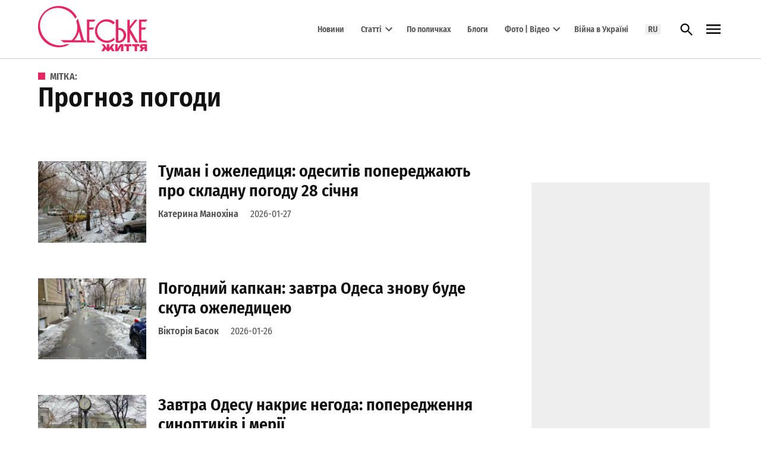

--- FILE ---
content_type: text/html; charset=UTF-8
request_url: https://odessa-life.od.ua/uk/tag/prognoz-pogodi
body_size: 75796
content:
<!doctype html>
<html lang="uk">
<head><meta charset="UTF-8" /><script>if(navigator.userAgent.match(/MSIE|Internet Explorer/i)||navigator.userAgent.match(/Trident\/7\..*?rv:11/i)){var href=document.location.href;if(!href.match(/[?&]nowprocket/)){if(href.indexOf("?")==-1){if(href.indexOf("#")==-1){document.location.href=href+"?nowprocket=1"}else{document.location.href=href.replace("#","?nowprocket=1#")}}else{if(href.indexOf("#")==-1){document.location.href=href+"&nowprocket=1"}else{document.location.href=href.replace("#","&nowprocket=1#")}}}}</script><script>(()=>{class RocketLazyLoadScripts{constructor(){this.v="2.0.4",this.userEvents=["keydown","keyup","mousedown","mouseup","mousemove","mouseover","mouseout","touchmove","touchstart","touchend","touchcancel","wheel","click","dblclick","input"],this.attributeEvents=["onblur","onclick","oncontextmenu","ondblclick","onfocus","onmousedown","onmouseenter","onmouseleave","onmousemove","onmouseout","onmouseover","onmouseup","onmousewheel","onscroll","onsubmit"]}async t(){this.i(),this.o(),/iP(ad|hone)/.test(navigator.userAgent)&&this.h(),this.u(),this.l(this),this.m(),this.k(this),this.p(this),this._(),await Promise.all([this.R(),this.L()]),this.lastBreath=Date.now(),this.S(this),this.P(),this.D(),this.O(),this.M(),await this.C(this.delayedScripts.normal),await this.C(this.delayedScripts.defer),await this.C(this.delayedScripts.async),await this.T(),await this.F(),await this.j(),await this.A(),window.dispatchEvent(new Event("rocket-allScriptsLoaded")),this.everythingLoaded=!0,this.lastTouchEnd&&await new Promise(t=>setTimeout(t,500-Date.now()+this.lastTouchEnd)),this.I(),this.H(),this.U(),this.W()}i(){this.CSPIssue=sessionStorage.getItem("rocketCSPIssue"),document.addEventListener("securitypolicyviolation",t=>{this.CSPIssue||"script-src-elem"!==t.violatedDirective||"data"!==t.blockedURI||(this.CSPIssue=!0,sessionStorage.setItem("rocketCSPIssue",!0))},{isRocket:!0})}o(){window.addEventListener("pageshow",t=>{this.persisted=t.persisted,this.realWindowLoadedFired=!0},{isRocket:!0}),window.addEventListener("pagehide",()=>{this.onFirstUserAction=null},{isRocket:!0})}h(){let t;function e(e){t=e}window.addEventListener("touchstart",e,{isRocket:!0}),window.addEventListener("touchend",function i(o){o.changedTouches[0]&&t.changedTouches[0]&&Math.abs(o.changedTouches[0].pageX-t.changedTouches[0].pageX)<10&&Math.abs(o.changedTouches[0].pageY-t.changedTouches[0].pageY)<10&&o.timeStamp-t.timeStamp<200&&(window.removeEventListener("touchstart",e,{isRocket:!0}),window.removeEventListener("touchend",i,{isRocket:!0}),"INPUT"===o.target.tagName&&"text"===o.target.type||(o.target.dispatchEvent(new TouchEvent("touchend",{target:o.target,bubbles:!0})),o.target.dispatchEvent(new MouseEvent("mouseover",{target:o.target,bubbles:!0})),o.target.dispatchEvent(new PointerEvent("click",{target:o.target,bubbles:!0,cancelable:!0,detail:1,clientX:o.changedTouches[0].clientX,clientY:o.changedTouches[0].clientY})),event.preventDefault()))},{isRocket:!0})}q(t){this.userActionTriggered||("mousemove"!==t.type||this.firstMousemoveIgnored?"keyup"===t.type||"mouseover"===t.type||"mouseout"===t.type||(this.userActionTriggered=!0,this.onFirstUserAction&&this.onFirstUserAction()):this.firstMousemoveIgnored=!0),"click"===t.type&&t.preventDefault(),t.stopPropagation(),t.stopImmediatePropagation(),"touchstart"===this.lastEvent&&"touchend"===t.type&&(this.lastTouchEnd=Date.now()),"click"===t.type&&(this.lastTouchEnd=0),this.lastEvent=t.type,t.composedPath&&t.composedPath()[0].getRootNode()instanceof ShadowRoot&&(t.rocketTarget=t.composedPath()[0]),this.savedUserEvents.push(t)}u(){this.savedUserEvents=[],this.userEventHandler=this.q.bind(this),this.userEvents.forEach(t=>window.addEventListener(t,this.userEventHandler,{passive:!1,isRocket:!0})),document.addEventListener("visibilitychange",this.userEventHandler,{isRocket:!0})}U(){this.userEvents.forEach(t=>window.removeEventListener(t,this.userEventHandler,{passive:!1,isRocket:!0})),document.removeEventListener("visibilitychange",this.userEventHandler,{isRocket:!0}),this.savedUserEvents.forEach(t=>{(t.rocketTarget||t.target).dispatchEvent(new window[t.constructor.name](t.type,t))})}m(){const t="return false",e=Array.from(this.attributeEvents,t=>"data-rocket-"+t),i="["+this.attributeEvents.join("],[")+"]",o="[data-rocket-"+this.attributeEvents.join("],[data-rocket-")+"]",s=(e,i,o)=>{o&&o!==t&&(e.setAttribute("data-rocket-"+i,o),e["rocket"+i]=new Function("event",o),e.setAttribute(i,t))};new MutationObserver(t=>{for(const n of t)"attributes"===n.type&&(n.attributeName.startsWith("data-rocket-")||this.everythingLoaded?n.attributeName.startsWith("data-rocket-")&&this.everythingLoaded&&this.N(n.target,n.attributeName.substring(12)):s(n.target,n.attributeName,n.target.getAttribute(n.attributeName))),"childList"===n.type&&n.addedNodes.forEach(t=>{if(t.nodeType===Node.ELEMENT_NODE)if(this.everythingLoaded)for(const i of[t,...t.querySelectorAll(o)])for(const t of i.getAttributeNames())e.includes(t)&&this.N(i,t.substring(12));else for(const e of[t,...t.querySelectorAll(i)])for(const t of e.getAttributeNames())this.attributeEvents.includes(t)&&s(e,t,e.getAttribute(t))})}).observe(document,{subtree:!0,childList:!0,attributeFilter:[...this.attributeEvents,...e]})}I(){this.attributeEvents.forEach(t=>{document.querySelectorAll("[data-rocket-"+t+"]").forEach(e=>{this.N(e,t)})})}N(t,e){const i=t.getAttribute("data-rocket-"+e);i&&(t.setAttribute(e,i),t.removeAttribute("data-rocket-"+e))}k(t){Object.defineProperty(HTMLElement.prototype,"onclick",{get(){return this.rocketonclick||null},set(e){this.rocketonclick=e,this.setAttribute(t.everythingLoaded?"onclick":"data-rocket-onclick","this.rocketonclick(event)")}})}S(t){function e(e,i){let o=e[i];e[i]=null,Object.defineProperty(e,i,{get:()=>o,set(s){t.everythingLoaded?o=s:e["rocket"+i]=o=s}})}e(document,"onreadystatechange"),e(window,"onload"),e(window,"onpageshow");try{Object.defineProperty(document,"readyState",{get:()=>t.rocketReadyState,set(e){t.rocketReadyState=e},configurable:!0}),document.readyState="loading"}catch(t){console.log("WPRocket DJE readyState conflict, bypassing")}}l(t){this.originalAddEventListener=EventTarget.prototype.addEventListener,this.originalRemoveEventListener=EventTarget.prototype.removeEventListener,this.savedEventListeners=[],EventTarget.prototype.addEventListener=function(e,i,o){o&&o.isRocket||!t.B(e,this)&&!t.userEvents.includes(e)||t.B(e,this)&&!t.userActionTriggered||e.startsWith("rocket-")||t.everythingLoaded?t.originalAddEventListener.call(this,e,i,o):(t.savedEventListeners.push({target:this,remove:!1,type:e,func:i,options:o}),"mouseenter"!==e&&"mouseleave"!==e||t.originalAddEventListener.call(this,e,t.savedUserEvents.push,o))},EventTarget.prototype.removeEventListener=function(e,i,o){o&&o.isRocket||!t.B(e,this)&&!t.userEvents.includes(e)||t.B(e,this)&&!t.userActionTriggered||e.startsWith("rocket-")||t.everythingLoaded?t.originalRemoveEventListener.call(this,e,i,o):t.savedEventListeners.push({target:this,remove:!0,type:e,func:i,options:o})}}J(t,e){this.savedEventListeners=this.savedEventListeners.filter(i=>{let o=i.type,s=i.target||window;return e!==o||t!==s||(this.B(o,s)&&(i.type="rocket-"+o),this.$(i),!1)})}H(){EventTarget.prototype.addEventListener=this.originalAddEventListener,EventTarget.prototype.removeEventListener=this.originalRemoveEventListener,this.savedEventListeners.forEach(t=>this.$(t))}$(t){t.remove?this.originalRemoveEventListener.call(t.target,t.type,t.func,t.options):this.originalAddEventListener.call(t.target,t.type,t.func,t.options)}p(t){let e;function i(e){return t.everythingLoaded?e:e.split(" ").map(t=>"load"===t||t.startsWith("load.")?"rocket-jquery-load":t).join(" ")}function o(o){function s(e){const s=o.fn[e];o.fn[e]=o.fn.init.prototype[e]=function(){return this[0]===window&&t.userActionTriggered&&("string"==typeof arguments[0]||arguments[0]instanceof String?arguments[0]=i(arguments[0]):"object"==typeof arguments[0]&&Object.keys(arguments[0]).forEach(t=>{const e=arguments[0][t];delete arguments[0][t],arguments[0][i(t)]=e})),s.apply(this,arguments),this}}if(o&&o.fn&&!t.allJQueries.includes(o)){const e={DOMContentLoaded:[],"rocket-DOMContentLoaded":[]};for(const t in e)document.addEventListener(t,()=>{e[t].forEach(t=>t())},{isRocket:!0});o.fn.ready=o.fn.init.prototype.ready=function(i){function s(){parseInt(o.fn.jquery)>2?setTimeout(()=>i.bind(document)(o)):i.bind(document)(o)}return"function"==typeof i&&(t.realDomReadyFired?!t.userActionTriggered||t.fauxDomReadyFired?s():e["rocket-DOMContentLoaded"].push(s):e.DOMContentLoaded.push(s)),o([])},s("on"),s("one"),s("off"),t.allJQueries.push(o)}e=o}t.allJQueries=[],o(window.jQuery),Object.defineProperty(window,"jQuery",{get:()=>e,set(t){o(t)}})}P(){const t=new Map;document.write=document.writeln=function(e){const i=document.currentScript,o=document.createRange(),s=i.parentElement;let n=t.get(i);void 0===n&&(n=i.nextSibling,t.set(i,n));const c=document.createDocumentFragment();o.setStart(c,0),c.appendChild(o.createContextualFragment(e)),s.insertBefore(c,n)}}async R(){return new Promise(t=>{this.userActionTriggered?t():this.onFirstUserAction=t})}async L(){return new Promise(t=>{document.addEventListener("DOMContentLoaded",()=>{this.realDomReadyFired=!0,t()},{isRocket:!0})})}async j(){return this.realWindowLoadedFired?Promise.resolve():new Promise(t=>{window.addEventListener("load",t,{isRocket:!0})})}M(){this.pendingScripts=[];this.scriptsMutationObserver=new MutationObserver(t=>{for(const e of t)e.addedNodes.forEach(t=>{"SCRIPT"!==t.tagName||t.noModule||t.isWPRocket||this.pendingScripts.push({script:t,promise:new Promise(e=>{const i=()=>{const i=this.pendingScripts.findIndex(e=>e.script===t);i>=0&&this.pendingScripts.splice(i,1),e()};t.addEventListener("load",i,{isRocket:!0}),t.addEventListener("error",i,{isRocket:!0}),setTimeout(i,1e3)})})})}),this.scriptsMutationObserver.observe(document,{childList:!0,subtree:!0})}async F(){await this.X(),this.pendingScripts.length?(await this.pendingScripts[0].promise,await this.F()):this.scriptsMutationObserver.disconnect()}D(){this.delayedScripts={normal:[],async:[],defer:[]},document.querySelectorAll("script[type$=rocketlazyloadscript]").forEach(t=>{t.hasAttribute("data-rocket-src")?t.hasAttribute("async")&&!1!==t.async?this.delayedScripts.async.push(t):t.hasAttribute("defer")&&!1!==t.defer||"module"===t.getAttribute("data-rocket-type")?this.delayedScripts.defer.push(t):this.delayedScripts.normal.push(t):this.delayedScripts.normal.push(t)})}async _(){await this.L();let t=[];document.querySelectorAll("script[type$=rocketlazyloadscript][data-rocket-src]").forEach(e=>{let i=e.getAttribute("data-rocket-src");if(i&&!i.startsWith("data:")){i.startsWith("//")&&(i=location.protocol+i);try{const o=new URL(i).origin;o!==location.origin&&t.push({src:o,crossOrigin:e.crossOrigin||"module"===e.getAttribute("data-rocket-type")})}catch(t){}}}),t=[...new Map(t.map(t=>[JSON.stringify(t),t])).values()],this.Y(t,"preconnect")}async G(t){if(await this.K(),!0!==t.noModule||!("noModule"in HTMLScriptElement.prototype))return new Promise(e=>{let i;function o(){(i||t).setAttribute("data-rocket-status","executed"),e()}try{if(navigator.userAgent.includes("Firefox/")||""===navigator.vendor||this.CSPIssue)i=document.createElement("script"),[...t.attributes].forEach(t=>{let e=t.nodeName;"type"!==e&&("data-rocket-type"===e&&(e="type"),"data-rocket-src"===e&&(e="src"),i.setAttribute(e,t.nodeValue))}),t.text&&(i.text=t.text),t.nonce&&(i.nonce=t.nonce),i.hasAttribute("src")?(i.addEventListener("load",o,{isRocket:!0}),i.addEventListener("error",()=>{i.setAttribute("data-rocket-status","failed-network"),e()},{isRocket:!0}),setTimeout(()=>{i.isConnected||e()},1)):(i.text=t.text,o()),i.isWPRocket=!0,t.parentNode.replaceChild(i,t);else{const i=t.getAttribute("data-rocket-type"),s=t.getAttribute("data-rocket-src");i?(t.type=i,t.removeAttribute("data-rocket-type")):t.removeAttribute("type"),t.addEventListener("load",o,{isRocket:!0}),t.addEventListener("error",i=>{this.CSPIssue&&i.target.src.startsWith("data:")?(console.log("WPRocket: CSP fallback activated"),t.removeAttribute("src"),this.G(t).then(e)):(t.setAttribute("data-rocket-status","failed-network"),e())},{isRocket:!0}),s?(t.fetchPriority="high",t.removeAttribute("data-rocket-src"),t.src=s):t.src="data:text/javascript;base64,"+window.btoa(unescape(encodeURIComponent(t.text)))}}catch(i){t.setAttribute("data-rocket-status","failed-transform"),e()}});t.setAttribute("data-rocket-status","skipped")}async C(t){const e=t.shift();return e?(e.isConnected&&await this.G(e),this.C(t)):Promise.resolve()}O(){this.Y([...this.delayedScripts.normal,...this.delayedScripts.defer,...this.delayedScripts.async],"preload")}Y(t,e){this.trash=this.trash||[];let i=!0;var o=document.createDocumentFragment();t.forEach(t=>{const s=t.getAttribute&&t.getAttribute("data-rocket-src")||t.src;if(s&&!s.startsWith("data:")){const n=document.createElement("link");n.href=s,n.rel=e,"preconnect"!==e&&(n.as="script",n.fetchPriority=i?"high":"low"),t.getAttribute&&"module"===t.getAttribute("data-rocket-type")&&(n.crossOrigin=!0),t.crossOrigin&&(n.crossOrigin=t.crossOrigin),t.integrity&&(n.integrity=t.integrity),t.nonce&&(n.nonce=t.nonce),o.appendChild(n),this.trash.push(n),i=!1}}),document.head.appendChild(o)}W(){this.trash.forEach(t=>t.remove())}async T(){try{document.readyState="interactive"}catch(t){}this.fauxDomReadyFired=!0;try{await this.K(),this.J(document,"readystatechange"),document.dispatchEvent(new Event("rocket-readystatechange")),await this.K(),document.rocketonreadystatechange&&document.rocketonreadystatechange(),await this.K(),this.J(document,"DOMContentLoaded"),document.dispatchEvent(new Event("rocket-DOMContentLoaded")),await this.K(),this.J(window,"DOMContentLoaded"),window.dispatchEvent(new Event("rocket-DOMContentLoaded"))}catch(t){console.error(t)}}async A(){try{document.readyState="complete"}catch(t){}try{await this.K(),this.J(document,"readystatechange"),document.dispatchEvent(new Event("rocket-readystatechange")),await this.K(),document.rocketonreadystatechange&&document.rocketonreadystatechange(),await this.K(),this.J(window,"load"),window.dispatchEvent(new Event("rocket-load")),await this.K(),window.rocketonload&&window.rocketonload(),await this.K(),this.allJQueries.forEach(t=>t(window).trigger("rocket-jquery-load")),await this.K(),this.J(window,"pageshow");const t=new Event("rocket-pageshow");t.persisted=this.persisted,window.dispatchEvent(t),await this.K(),window.rocketonpageshow&&window.rocketonpageshow({persisted:this.persisted})}catch(t){console.error(t)}}async K(){Date.now()-this.lastBreath>45&&(await this.X(),this.lastBreath=Date.now())}async X(){return document.hidden?new Promise(t=>setTimeout(t)):new Promise(t=>requestAnimationFrame(t))}B(t,e){return e===document&&"readystatechange"===t||(e===document&&"DOMContentLoaded"===t||(e===window&&"DOMContentLoaded"===t||(e===window&&"load"===t||e===window&&"pageshow"===t)))}static run(){(new RocketLazyLoadScripts).t()}}RocketLazyLoadScripts.run()})();</script>
	
	<meta name="viewport" content="width=device-width, initial-scale=1" />
	<link rel="profile" href="https://gmpg.org/xfn/11" />
	<meta name='robots' content='noindex, follow' />

	<!-- This site is optimized with the Yoast SEO Premium plugin v26.6 (Yoast SEO v26.6) - https://yoast.com/wordpress/plugins/seo/ -->
	<title>прогноз погоди - Одеське Життя</title>
<link data-rocket-prefetch href="https://pagead2.googlesyndication.com" rel="dns-prefetch">
<link data-rocket-prefetch href="https://connect.facebook.net" rel="dns-prefetch">
<link data-rocket-prefetch href="https://www.googletagmanager.com" rel="dns-prefetch">
<link data-rocket-prefetch href="https://fonts.googleapis.com" rel="dns-prefetch">
<link data-rocket-prefetch href="https://jsc.mgid.com" rel="dns-prefetch">
<link data-rocket-prefetch href="https://cdn.gravitec.net" rel="dns-prefetch">
<link data-rocket-prefetch href="https://mediabrama.com" rel="dns-prefetch"><link rel="preload" data-rocket-preload as="image" href="https://odessa-life.od.ua/wp-content/uploads/2026/01/divchyna-trymaye-sklyanku-z-vodoyu-800x600.webp" imagesrcset="https://odessa-life.od.ua/wp-content/uploads/2026/01/divchyna-trymaye-sklyanku-z-vodoyu-800x600.webp 800w, https://odessa-life.od.ua/wp-content/uploads/2026/01/divchyna-trymaye-sklyanku-z-vodoyu-600x450.webp 600w, https://odessa-life.od.ua/wp-content/uploads/2026/01/divchyna-trymaye-sklyanku-z-vodoyu-400x300.webp 400w, https://odessa-life.od.ua/wp-content/uploads/2026/01/divchyna-trymaye-sklyanku-z-vodoyu-200x150.webp 200w" imagesizes="auto, (max-width: 34.9rem) calc(100vw - 2rem), (max-width: 53rem) calc(8 * (100vw / 12)), (min-width: 53rem) calc(6 * (100vw / 12)), 100vw" fetchpriority="high">
	<meta property="og:locale" content="uk_UA" />
	<meta property="og:type" content="article" />
	<meta property="og:title" content="Архивы прогноз погоди" />
	<meta property="og:url" content="https://odessa-life.od.ua/uk/tag/prognoz-pogodi" />
	<meta property="og:site_name" content="Одеське Життя" />
	<meta property="og:image" content="https://odessa-life.od.ua/wp-content/uploads/2025/06/logo_odlife_1200x675.jpg" />
	<meta property="og:image:width" content="1200" />
	<meta property="og:image:height" content="675" />
	<meta property="og:image:type" content="image/jpeg" />
	<meta name="twitter:card" content="summary_large_image" />
	<meta name="twitter:site" content="@Odessa_Life" />
	<script type="application/ld+json" class="yoast-schema-graph">{"@context":"https://schema.org","@graph":[{"@type":"CollectionPage","@id":"https://odessa-life.od.ua/uk/tag/prognoz-pogodi","url":"https://odessa-life.od.ua/uk/tag/prognoz-pogodi","name":"прогноз погоди - Одеське Життя","isPartOf":{"@id":"https://odessa-life.od.ua/uk/#website"},"primaryImageOfPage":{"@id":"https://odessa-life.od.ua/uk/tag/prognoz-pogodi#primaryimage"},"image":{"@id":"https://odessa-life.od.ua/uk/tag/prognoz-pogodi#primaryimage"},"thumbnailUrl":"https://odessa-life.od.ua/wp-content/uploads/2026/01/ozheled-na-vulyczi-universytestka-v-odesi-2.webp","breadcrumb":{"@id":"https://odessa-life.od.ua/uk/tag/prognoz-pogodi#breadcrumb"},"inLanguage":"uk"},{"@type":"ImageObject","inLanguage":"uk","@id":"https://odessa-life.od.ua/uk/tag/prognoz-pogodi#primaryimage","url":"https://odessa-life.od.ua/wp-content/uploads/2026/01/ozheled-na-vulyczi-universytestka-v-odesi-2.webp","contentUrl":"https://odessa-life.od.ua/wp-content/uploads/2026/01/ozheled-na-vulyczi-universytestka-v-odesi-2.webp","width":1280,"height":960,"caption":"Ожеледь на вулиці Університетська в Одесі"},{"@type":"BreadcrumbList","@id":"https://odessa-life.od.ua/uk/tag/prognoz-pogodi#breadcrumb","itemListElement":[{"@type":"ListItem","position":1,"name":"Главная","item":"https://odessa-life.od.ua/uk"},{"@type":"ListItem","position":2,"name":"прогноз погоди"}]},{"@type":"WebSite","@id":"https://odessa-life.od.ua/uk/#website","url":"https://odessa-life.od.ua/uk/","name":"Одеське життя","description":"","publisher":{"@id":"https://odessa-life.od.ua/uk/#organization"},"potentialAction":[{"@type":"SearchAction","target":{"@type":"EntryPoint","urlTemplate":"https://odessa-life.od.ua/uk/?s={search_term_string}"},"query-input":{"@type":"PropertyValueSpecification","valueRequired":true,"valueName":"search_term_string"}}],"inLanguage":"uk"},{"@type":"Organization","@id":"https://odessa-life.od.ua/uk/#organization","name":"Центр медиа, информационное агентство","url":"https://odessa-life.od.ua/uk/","logo":{"@type":"ImageObject","inLanguage":"uk","@id":"https://odessa-life.od.ua/uk/#/schema/logo/image/","url":"https://odessa-life.od.ua/wp-content/uploads/2025/06/logo_centr-media_696_ukr.jpg","contentUrl":"https://odessa-life.od.ua/wp-content/uploads/2025/06/logo_centr-media_696_ukr.jpg","width":696,"height":696,"caption":"Центр медиа, информационное агентство"},"image":{"@id":"https://odessa-life.od.ua/uk/#/schema/logo/image/"},"sameAs":["https://www.facebook.com/odessalife/","https://x.com/Odessa_Life","https://www.youtube.com/channel/UCws6MRcNQ9qLQ9I0scgbnNg/featured?view_as=subscriber"],"description":"Інформаційне агентство «Центр медіа» є видавцем друкованих видань, а також двох інтернет-проєктів – регіонального сайту \"Одеське життя\" (odessa-life.od.ua) та всеукраїнського порталу \"На пенсії\" (napensii.ua)","email":"mail.centrmedia@gmail.com","telephone":"+38(048)7342277","legalName":"Приватне підприємство «Інформаційне агентство «Центр медіа»","taxID":"336585615537","publishingPrinciples":"https://odessa-life.od.ua/uk/about","ownershipFundingInfo":"https://odessa-life.od.ua/uk/about","actionableFeedbackPolicy":"https://odessa-life.od.ua/uk/about","ethicsPolicy":"https://odessa-life.od.ua/uk/rules"}]}</script>
	<!-- / Yoast SEO Premium plugin. -->


<link rel='dns-prefetch' href='//fonts.googleapis.com' />
<link rel="alternate" type="application/rss+xml" title="Одеське Життя &raquo; стрічка" href="https://odessa-life.od.ua/uk/feed" />
<link rel="alternate" type="application/rss+xml" title="Одеське Життя &raquo; Канал коментарів" href="https://odessa-life.od.ua/uk/comments/feed" />
<link rel="alternate" type="application/rss+xml" title="Одеське Життя &raquo; прогноз погоди Канал теґу" href="https://odessa-life.od.ua/uk/tag/prognoz-pogodi/feed" />
<style id='wp-img-auto-sizes-contain-inline-css'>img:is([sizes=auto i],[sizes^="auto," i]){contain-intrinsic-size:3000px 1500px}</style>
<style id='wp-emoji-styles-inline-css'>img.wp-smiley,img.emoji{display: inline !important;border: none !important;box-shadow: none !important;height: 1em !important;width: 1em !important;margin: 0 0.07em !important;vertical-align: -0.1em !important;background: none !important;padding: 0 !important;}</style>
<link rel='stylesheet' id='wp-block-library-css' href='https://odessa-life.od.ua/wp-includes/css/dist/block-library/style.min.css?ver=6.9' media='all' />
<style id='wp-block-heading-inline-css'>h1:where(.wp-block-heading).has-background,h2:where(.wp-block-heading).has-background,h3:where(.wp-block-heading).has-background,h4:where(.wp-block-heading).has-background,h5:where(.wp-block-heading).has-background,h6:where(.wp-block-heading).has-background{padding:1.25em 2.375em}h1.has-text-align-left[style*=writing-mode]:where([style*=vertical-lr]),h1.has-text-align-right[style*=writing-mode]:where([style*=vertical-rl]),h2.has-text-align-left[style*=writing-mode]:where([style*=vertical-lr]),h2.has-text-align-right[style*=writing-mode]:where([style*=vertical-rl]),h3.has-text-align-left[style*=writing-mode]:where([style*=vertical-lr]),h3.has-text-align-right[style*=writing-mode]:where([style*=vertical-rl]),h4.has-text-align-left[style*=writing-mode]:where([style*=vertical-lr]),h4.has-text-align-right[style*=writing-mode]:where([style*=vertical-rl]),h5.has-text-align-left[style*=writing-mode]:where([style*=vertical-lr]),h5.has-text-align-right[style*=writing-mode]:where([style*=vertical-rl]),h6.has-text-align-left[style*=writing-mode]:where([style*=vertical-lr]),h6.has-text-align-right[style*=writing-mode]:where([style*=vertical-rl]){rotate:180deg}</style>
<style id='wp-block-list-inline-css'>ol,ul{box-sizing:border-box}:root :where(.wp-block-list.has-background){padding:1.25em 2.375em}</style>
<style id='wp-block-columns-inline-css'>.wp-block-columns{box-sizing:border-box;display:flex;flex-wrap:wrap!important}@media (min-width:782px){.wp-block-columns{flex-wrap:nowrap!important}}.wp-block-columns{align-items:normal!important}.wp-block-columns.are-vertically-aligned-top{align-items:flex-start}.wp-block-columns.are-vertically-aligned-center{align-items:center}.wp-block-columns.are-vertically-aligned-bottom{align-items:flex-end}@media (max-width:781px){.wp-block-columns:not(.is-not-stacked-on-mobile)>.wp-block-column{flex-basis:100%!important}}@media (min-width:782px){.wp-block-columns:not(.is-not-stacked-on-mobile)>.wp-block-column{flex-basis:0;flex-grow:1}.wp-block-columns:not(.is-not-stacked-on-mobile)>.wp-block-column[style*=flex-basis]{flex-grow:0}}.wp-block-columns.is-not-stacked-on-mobile{flex-wrap:nowrap!important}.wp-block-columns.is-not-stacked-on-mobile>.wp-block-column{flex-basis:0;flex-grow:1}.wp-block-columns.is-not-stacked-on-mobile>.wp-block-column[style*=flex-basis]{flex-grow:0}:where(.wp-block-columns){margin-bottom:1.75em}:where(.wp-block-columns.has-background){padding:1.25em 2.375em}.wp-block-column{flex-grow:1;min-width:0;overflow-wrap:break-word;word-break:break-word}.wp-block-column.is-vertically-aligned-top{align-self:flex-start}.wp-block-column.is-vertically-aligned-center{align-self:center}.wp-block-column.is-vertically-aligned-bottom{align-self:flex-end}.wp-block-column.is-vertically-aligned-stretch{align-self:stretch}.wp-block-column.is-vertically-aligned-bottom,.wp-block-column.is-vertically-aligned-center,.wp-block-column.is-vertically-aligned-top{width:100%}</style>
<style id='wp-block-paragraph-inline-css'>.is-small-text{font-size:.875em}.is-regular-text{font-size:1em}.is-large-text{font-size:2.25em}.is-larger-text{font-size:3em}.has-drop-cap:not(:focus):first-letter{float:left;font-size:8.4em;font-style:normal;font-weight:100;line-height:.68;margin:.05em .1em 0 0;text-transform:uppercase}body.rtl .has-drop-cap:not(:focus):first-letter{float:none;margin-left:.1em}p.has-drop-cap.has-background{overflow:hidden}:root :where(p.has-background){padding:1.25em 2.375em}:where(p.has-text-color:not(.has-link-color)) a{color:inherit}p.has-text-align-left[style*="writing-mode:vertical-lr"],p.has-text-align-right[style*="writing-mode:vertical-rl"]{rotate:180deg}</style>
<style id='wp-block-separator-inline-css'>@charset "UTF-8";.wp-block-separator{border:none;border-top:2px solid}:root :where(.wp-block-separator.is-style-dots){height:auto;line-height:1;text-align:center}:root :where(.wp-block-separator.is-style-dots):before{color:currentColor;content:"···";font-family:serif;font-size:1.5em;letter-spacing:2em;padding-left:2em}.wp-block-separator.is-style-dots{background:none!important;border:none!important}</style>
<style id='wp-block-separator-theme-inline-css'>.wp-block-separator.has-css-opacity{opacity:.4}.wp-block-separator{border:none;border-bottom:2px solid;margin-left:auto;margin-right:auto}.wp-block-separator.has-alpha-channel-opacity{opacity:1}.wp-block-separator:not(.is-style-wide):not(.is-style-dots){width:100px}.wp-block-separator.has-background:not(.is-style-dots){border-bottom:none;height:1px}.wp-block-separator.has-background:not(.is-style-wide):not(.is-style-dots){height:2px}</style>
<style id='global-styles-inline-css'>:root{--wp--preset--aspect-ratio--square: 1;--wp--preset--aspect-ratio--4-3: 4/3;--wp--preset--aspect-ratio--3-4: 3/4;--wp--preset--aspect-ratio--3-2: 3/2;--wp--preset--aspect-ratio--2-3: 2/3;--wp--preset--aspect-ratio--16-9: 16/9;--wp--preset--aspect-ratio--9-16: 9/16;--wp--preset--color--black: #000000;--wp--preset--color--cyan-bluish-gray: #abb8c3;--wp--preset--color--white: #FFFFFF;--wp--preset--color--pale-pink: #f78da7;--wp--preset--color--vivid-red: #cf2e2e;--wp--preset--color--luminous-vivid-orange: #ff6900;--wp--preset--color--luminous-vivid-amber: #fcb900;--wp--preset--color--light-green-cyan: #7bdcb5;--wp--preset--color--vivid-green-cyan: #00d084;--wp--preset--color--pale-cyan-blue: #8ed1fc;--wp--preset--color--vivid-cyan-blue: #0693e3;--wp--preset--color--vivid-purple: #9b51e0;--wp--preset--color--primary: #e52663;--wp--preset--color--primary-variation: #bd003b;--wp--preset--color--secondary: #666666;--wp--preset--color--secondary-variation: #3e3e3e;--wp--preset--color--dark-gray: #111111;--wp--preset--color--medium-gray: #767676;--wp--preset--color--light-gray: #EEEEEE;--wp--preset--gradient--vivid-cyan-blue-to-vivid-purple: linear-gradient(135deg,rgb(6,147,227) 0%,rgb(155,81,224) 100%);--wp--preset--gradient--light-green-cyan-to-vivid-green-cyan: linear-gradient(135deg,rgb(122,220,180) 0%,rgb(0,208,130) 100%);--wp--preset--gradient--luminous-vivid-amber-to-luminous-vivid-orange: linear-gradient(135deg,rgb(252,185,0) 0%,rgb(255,105,0) 100%);--wp--preset--gradient--luminous-vivid-orange-to-vivid-red: linear-gradient(135deg,rgb(255,105,0) 0%,rgb(207,46,46) 100%);--wp--preset--gradient--very-light-gray-to-cyan-bluish-gray: linear-gradient(135deg,rgb(238,238,238) 0%,rgb(169,184,195) 100%);--wp--preset--gradient--cool-to-warm-spectrum: linear-gradient(135deg,rgb(74,234,220) 0%,rgb(151,120,209) 20%,rgb(207,42,186) 40%,rgb(238,44,130) 60%,rgb(251,105,98) 80%,rgb(254,248,76) 100%);--wp--preset--gradient--blush-light-purple: linear-gradient(135deg,rgb(255,206,236) 0%,rgb(152,150,240) 100%);--wp--preset--gradient--blush-bordeaux: linear-gradient(135deg,rgb(254,205,165) 0%,rgb(254,45,45) 50%,rgb(107,0,62) 100%);--wp--preset--gradient--luminous-dusk: linear-gradient(135deg,rgb(255,203,112) 0%,rgb(199,81,192) 50%,rgb(65,88,208) 100%);--wp--preset--gradient--pale-ocean: linear-gradient(135deg,rgb(255,245,203) 0%,rgb(182,227,212) 50%,rgb(51,167,181) 100%);--wp--preset--gradient--electric-grass: linear-gradient(135deg,rgb(202,248,128) 0%,rgb(113,206,126) 100%);--wp--preset--gradient--midnight: linear-gradient(135deg,rgb(2,3,129) 0%,rgb(40,116,252) 100%);--wp--preset--gradient--grad-1: linear-gradient( 135deg,rgb( 229,38,99) 0%,rgb( 189,0,59) 100% );--wp--preset--gradient--grad-2: linear-gradient( 135deg,rgb( 102,102,102) 0%,rgb( 62,62,62) 100% );--wp--preset--gradient--grad-3: linear-gradient( 135deg,rgb( 17,17,17 ) 0%,rgb( 85,85,85 ) 100% );--wp--preset--gradient--grad-4: linear-gradient( 135deg,rgb( 68,68,68 ) 0%,rgb( 136,136,136 ) 100% );--wp--preset--gradient--grad-5: linear-gradient( 135deg,rgb( 119,119,119 ) 0%,rgb( 221,221,221 ) 100% );--wp--preset--gradient--grad-6: linear-gradient( 135deg,rgb( 221,221,221 ) 0%,rgb( 255,255,255 ) 100% );--wp--preset--font-size--small: 16px;--wp--preset--font-size--medium: 20px;--wp--preset--font-size--large: 36px;--wp--preset--font-size--x-large: 42px;--wp--preset--font-size--normal: 20px;--wp--preset--font-size--huge: 44px;--wp--preset--spacing--20: 0.44rem;--wp--preset--spacing--30: 0.67rem;--wp--preset--spacing--40: 1rem;--wp--preset--spacing--50: 1.5rem;--wp--preset--spacing--60: 2.25rem;--wp--preset--spacing--70: 3.38rem;--wp--preset--spacing--80: 5.06rem;--wp--preset--shadow--natural: 6px 6px 9px rgba(0,0,0,0.2);--wp--preset--shadow--deep: 12px 12px 50px rgba(0,0,0,0.4);--wp--preset--shadow--sharp: 6px 6px 0px rgba(0,0,0,0.2);--wp--preset--shadow--outlined: 6px 6px 0px -3px rgb(255,255,255),6px 6px rgb(0,0,0);--wp--preset--shadow--crisp: 6px 6px 0px rgb(0,0,0);}:where(.is-layout-flex){gap: 0.5em;}:where(.is-layout-grid){gap: 0.5em;}body .is-layout-flex{display: flex;}.is-layout-flex{flex-wrap: wrap;align-items: center;}.is-layout-flex > :is(*,div){margin: 0;}body .is-layout-grid{display: grid;}.is-layout-grid > :is(*,div){margin: 0;}:where(.wp-block-columns.is-layout-flex){gap: 2em;}:where(.wp-block-columns.is-layout-grid){gap: 2em;}:where(.wp-block-post-template.is-layout-flex){gap: 1.25em;}:where(.wp-block-post-template.is-layout-grid){gap: 1.25em;}.has-black-color{color: var(--wp--preset--color--black) !important;}.has-cyan-bluish-gray-color{color: var(--wp--preset--color--cyan-bluish-gray) !important;}.has-white-color{color: var(--wp--preset--color--white) !important;}.has-pale-pink-color{color: var(--wp--preset--color--pale-pink) !important;}.has-vivid-red-color{color: var(--wp--preset--color--vivid-red) !important;}.has-luminous-vivid-orange-color{color: var(--wp--preset--color--luminous-vivid-orange) !important;}.has-luminous-vivid-amber-color{color: var(--wp--preset--color--luminous-vivid-amber) !important;}.has-light-green-cyan-color{color: var(--wp--preset--color--light-green-cyan) !important;}.has-vivid-green-cyan-color{color: var(--wp--preset--color--vivid-green-cyan) !important;}.has-pale-cyan-blue-color{color: var(--wp--preset--color--pale-cyan-blue) !important;}.has-vivid-cyan-blue-color{color: var(--wp--preset--color--vivid-cyan-blue) !important;}.has-vivid-purple-color{color: var(--wp--preset--color--vivid-purple) !important;}.has-black-background-color{background-color: var(--wp--preset--color--black) !important;}.has-cyan-bluish-gray-background-color{background-color: var(--wp--preset--color--cyan-bluish-gray) !important;}.has-white-background-color{background-color: var(--wp--preset--color--white) !important;}.has-pale-pink-background-color{background-color: var(--wp--preset--color--pale-pink) !important;}.has-vivid-red-background-color{background-color: var(--wp--preset--color--vivid-red) !important;}.has-luminous-vivid-orange-background-color{background-color: var(--wp--preset--color--luminous-vivid-orange) !important;}.has-luminous-vivid-amber-background-color{background-color: var(--wp--preset--color--luminous-vivid-amber) !important;}.has-light-green-cyan-background-color{background-color: var(--wp--preset--color--light-green-cyan) !important;}.has-vivid-green-cyan-background-color{background-color: var(--wp--preset--color--vivid-green-cyan) !important;}.has-pale-cyan-blue-background-color{background-color: var(--wp--preset--color--pale-cyan-blue) !important;}.has-vivid-cyan-blue-background-color{background-color: var(--wp--preset--color--vivid-cyan-blue) !important;}.has-vivid-purple-background-color{background-color: var(--wp--preset--color--vivid-purple) !important;}.has-black-border-color{border-color: var(--wp--preset--color--black) !important;}.has-cyan-bluish-gray-border-color{border-color: var(--wp--preset--color--cyan-bluish-gray) !important;}.has-white-border-color{border-color: var(--wp--preset--color--white) !important;}.has-pale-pink-border-color{border-color: var(--wp--preset--color--pale-pink) !important;}.has-vivid-red-border-color{border-color: var(--wp--preset--color--vivid-red) !important;}.has-luminous-vivid-orange-border-color{border-color: var(--wp--preset--color--luminous-vivid-orange) !important;}.has-luminous-vivid-amber-border-color{border-color: var(--wp--preset--color--luminous-vivid-amber) !important;}.has-light-green-cyan-border-color{border-color: var(--wp--preset--color--light-green-cyan) !important;}.has-vivid-green-cyan-border-color{border-color: var(--wp--preset--color--vivid-green-cyan) !important;}.has-pale-cyan-blue-border-color{border-color: var(--wp--preset--color--pale-cyan-blue) !important;}.has-vivid-cyan-blue-border-color{border-color: var(--wp--preset--color--vivid-cyan-blue) !important;}.has-vivid-purple-border-color{border-color: var(--wp--preset--color--vivid-purple) !important;}.has-vivid-cyan-blue-to-vivid-purple-gradient-background{background: var(--wp--preset--gradient--vivid-cyan-blue-to-vivid-purple) !important;}.has-light-green-cyan-to-vivid-green-cyan-gradient-background{background: var(--wp--preset--gradient--light-green-cyan-to-vivid-green-cyan) !important;}.has-luminous-vivid-amber-to-luminous-vivid-orange-gradient-background{background: var(--wp--preset--gradient--luminous-vivid-amber-to-luminous-vivid-orange) !important;}.has-luminous-vivid-orange-to-vivid-red-gradient-background{background: var(--wp--preset--gradient--luminous-vivid-orange-to-vivid-red) !important;}.has-very-light-gray-to-cyan-bluish-gray-gradient-background{background: var(--wp--preset--gradient--very-light-gray-to-cyan-bluish-gray) !important;}.has-cool-to-warm-spectrum-gradient-background{background: var(--wp--preset--gradient--cool-to-warm-spectrum) !important;}.has-blush-light-purple-gradient-background{background: var(--wp--preset--gradient--blush-light-purple) !important;}.has-blush-bordeaux-gradient-background{background: var(--wp--preset--gradient--blush-bordeaux) !important;}.has-luminous-dusk-gradient-background{background: var(--wp--preset--gradient--luminous-dusk) !important;}.has-pale-ocean-gradient-background{background: var(--wp--preset--gradient--pale-ocean) !important;}.has-electric-grass-gradient-background{background: var(--wp--preset--gradient--electric-grass) !important;}.has-midnight-gradient-background{background: var(--wp--preset--gradient--midnight) !important;}.has-small-font-size{font-size: var(--wp--preset--font-size--small) !important;}.has-medium-font-size{font-size: var(--wp--preset--font-size--medium) !important;}.has-large-font-size{font-size: var(--wp--preset--font-size--large) !important;}.has-x-large-font-size{font-size: var(--wp--preset--font-size--x-large) !important;}:where(.wp-block-columns.is-layout-flex){gap: 2em;}:where(.wp-block-columns.is-layout-grid){gap: 2em;}</style>
<style id='core-block-supports-inline-css'>.wp-container-core-columns-is-layout-9d6595d7{flex-wrap:nowrap;}</style>

<style id='classic-theme-styles-inline-css'>.wp-block-button__link{color:#fff;background-color:#32373c;border-radius:9999px;box-shadow:none;text-decoration:none;padding:calc(.667em + 2px) calc(1.333em + 2px);font-size:1.125em}.wp-block-file__button{background:#32373c;color:#fff;text-decoration:none}</style>
<link data-minify="1" rel='stylesheet' id='newspack-blocks-block-styles-stylesheet-css' href='https://odessa-life.od.ua/wp-content/cache/min/1/wp-content/plugins/newspack-blocks/dist/block_styles.css?ver=1769427533' media='all' />
<link data-minify="1" rel='stylesheet' id='newspack-reader-auth-css' href='https://odessa-life.od.ua/wp-content/cache/min/1/wp-content/plugins/newspack-plugin/dist/reader-auth.css?ver=1769427533' media='all' />
<link rel='stylesheet' id='wpml-legacy-horizontal-list-0-css' href='https://odessa-life.od.ua/wp-content/plugins/sitepress-multilingual-cms/templates/language-switchers/legacy-list-horizontal/style.min.css?ver=1' media='all' />
<style id='wpml-legacy-horizontal-list-0-inline-css'>.wpml-ls-statics-shortcode_actions,.wpml-ls-statics-shortcode_actions .wpml-ls-sub-menu,.wpml-ls-statics-shortcode_actions a{border-color:#cdcdcd;}.wpml-ls-statics-shortcode_actions a,.wpml-ls-statics-shortcode_actions .wpml-ls-sub-menu a,.wpml-ls-statics-shortcode_actions .wpml-ls-sub-menu a:link,.wpml-ls-statics-shortcode_actions li:not(.wpml-ls-current-language) .wpml-ls-link,.wpml-ls-statics-shortcode_actions li:not(.wpml-ls-current-language) .wpml-ls-link:link{color:#444444;background-color:#ffffff;}.wpml-ls-statics-shortcode_actions .wpml-ls-sub-menu a:hover,.wpml-ls-statics-shortcode_actions .wpml-ls-sub-menu a:focus,.wpml-ls-statics-shortcode_actions .wpml-ls-sub-menu a:link:hover,.wpml-ls-statics-shortcode_actions .wpml-ls-sub-menu a:link:focus{color:#000000;background-color:#eeeeee;}.wpml-ls-statics-shortcode_actions .wpml-ls-current-language > a{color:#444444;background-color:#ffffff;}.wpml-ls-statics-shortcode_actions .wpml-ls-current-language:hover>a,.wpml-ls-statics-shortcode_actions .wpml-ls-current-language>a:focus{color:#000000;background-color:#eeeeee;}</style>
<link rel='stylesheet' id='wpml-menu-item-0-css' href='https://odessa-life.od.ua/wp-content/plugins/sitepress-multilingual-cms/templates/language-switchers/menu-item/style.min.css?ver=1' media='all' />
<style id='wpml-menu-item-0-inline-css'>.wpml-ls-slot-2,.wpml-ls-slot-2 a,.wpml-ls-slot-2 a:visited{color:#e52663;}</style>
<link data-minify="1" rel='stylesheet' id='child-theme-custom-style-css' href='https://odessa-life.od.ua/wp-content/cache/min/1/wp-content/themes/ol/custom-style.css?ver=1769427533' media='all' />
<link data-minify="1" rel='stylesheet' id='newspack-style-css' href='https://odessa-life.od.ua/wp-content/cache/min/1/wp-content/themes/ol/style.css?ver=1769427533' media='all' />
<link rel='stylesheet' id='newspack-print-style-css' href='https://odessa-life.od.ua/wp-content/themes/newspack-theme/styles/print.css?ver=2.1.0' media='print' />
<link rel='stylesheet' id='newspack-font-alternative-import-css' href='//fonts.googleapis.com/css2?family=Lato:ital,wght@0,400;0,700;1,400;1,700&#038;display=swap' media='all' />
<link rel='stylesheet' id='tablepress-default-css' href='https://odessa-life.od.ua/wp-content/tablepress-combined.min.css?ver=14' media='all' />
<link data-minify="1" rel='stylesheet' id='moove_gdpr_frontend-css' href='https://odessa-life.od.ua/wp-content/cache/min/1/wp-content/plugins/gdpr-cookie-compliance/dist/styles/gdpr-main-nf.css?ver=1769427533' media='all' />
<style id='moove_gdpr_frontend-inline-css'>#moove_gdpr_cookie_modal .moove-gdpr-modal-content .moove-gdpr-tab-main h3.tab-title,#moove_gdpr_cookie_modal .moove-gdpr-modal-content .moove-gdpr-tab-main span.tab-title,#moove_gdpr_cookie_modal .moove-gdpr-modal-content .moove-gdpr-modal-left-content #moove-gdpr-menu li a,#moove_gdpr_cookie_modal .moove-gdpr-modal-content .moove-gdpr-modal-left-content #moove-gdpr-menu li button,#moove_gdpr_cookie_modal .moove-gdpr-modal-content .moove-gdpr-modal-left-content .moove-gdpr-branding-cnt a,#moove_gdpr_cookie_modal .moove-gdpr-modal-content .moove-gdpr-modal-footer-content .moove-gdpr-button-holder a.mgbutton,#moove_gdpr_cookie_modal .moove-gdpr-modal-content .moove-gdpr-modal-footer-content .moove-gdpr-button-holder button.mgbutton,#moove_gdpr_cookie_modal .cookie-switch .cookie-slider:after,#moove_gdpr_cookie_modal .cookie-switch .slider:after,#moove_gdpr_cookie_modal .switch .cookie-slider:after,#moove_gdpr_cookie_modal .switch .slider:after,#moove_gdpr_cookie_info_bar .moove-gdpr-info-bar-container .moove-gdpr-info-bar-content p,#moove_gdpr_cookie_info_bar .moove-gdpr-info-bar-container .moove-gdpr-info-bar-content p a,#moove_gdpr_cookie_info_bar .moove-gdpr-info-bar-container .moove-gdpr-info-bar-content a.mgbutton,#moove_gdpr_cookie_info_bar .moove-gdpr-info-bar-container .moove-gdpr-info-bar-content button.mgbutton,#moove_gdpr_cookie_modal .moove-gdpr-modal-content .moove-gdpr-tab-main .moove-gdpr-tab-main-content h1,#moove_gdpr_cookie_modal .moove-gdpr-modal-content .moove-gdpr-tab-main .moove-gdpr-tab-main-content h2,#moove_gdpr_cookie_modal .moove-gdpr-modal-content .moove-gdpr-tab-main .moove-gdpr-tab-main-content h3,#moove_gdpr_cookie_modal .moove-gdpr-modal-content .moove-gdpr-tab-main .moove-gdpr-tab-main-content h4,#moove_gdpr_cookie_modal .moove-gdpr-modal-content .moove-gdpr-tab-main .moove-gdpr-tab-main-content h5,#moove_gdpr_cookie_modal .moove-gdpr-modal-content .moove-gdpr-tab-main .moove-gdpr-tab-main-content h6,#moove_gdpr_cookie_modal .moove-gdpr-modal-content.moove_gdpr_modal_theme_v2 .moove-gdpr-modal-title .tab-title,#moove_gdpr_cookie_modal .moove-gdpr-modal-content.moove_gdpr_modal_theme_v2 .moove-gdpr-tab-main h3.tab-title,#moove_gdpr_cookie_modal .moove-gdpr-modal-content.moove_gdpr_modal_theme_v2 .moove-gdpr-tab-main span.tab-title,#moove_gdpr_cookie_modal .moove-gdpr-modal-content.moove_gdpr_modal_theme_v2 .moove-gdpr-branding-cnt a{font-weight: inherit}#moove_gdpr_cookie_modal,#moove_gdpr_cookie_info_bar,.gdpr_cookie_settings_shortcode_content{font-family:inherit}#moove_gdpr_save_popup_settings_button{background-color:#373737;color:#fff}#moove_gdpr_save_popup_settings_button:hover{background-color:#000}#moove_gdpr_cookie_info_bar .moove-gdpr-info-bar-container .moove-gdpr-info-bar-content a.mgbutton,#moove_gdpr_cookie_info_bar .moove-gdpr-info-bar-container .moove-gdpr-info-bar-content button.mgbutton{background-color:#e52663}#moove_gdpr_cookie_modal .moove-gdpr-modal-content .moove-gdpr-modal-footer-content .moove-gdpr-button-holder a.mgbutton,#moove_gdpr_cookie_modal .moove-gdpr-modal-content .moove-gdpr-modal-footer-content .moove-gdpr-button-holder button.mgbutton,.gdpr_cookie_settings_shortcode_content .gdpr-shr-button.button-green{background-color:#e52663;border-color:#e52663}#moove_gdpr_cookie_modal .moove-gdpr-modal-content .moove-gdpr-modal-footer-content .moove-gdpr-button-holder a.mgbutton:hover,#moove_gdpr_cookie_modal .moove-gdpr-modal-content .moove-gdpr-modal-footer-content .moove-gdpr-button-holder button.mgbutton:hover,.gdpr_cookie_settings_shortcode_content .gdpr-shr-button.button-green:hover{background-color:#fff;color:#e52663}#moove_gdpr_cookie_modal .moove-gdpr-modal-content .moove-gdpr-modal-close i,#moove_gdpr_cookie_modal .moove-gdpr-modal-content .moove-gdpr-modal-close span.gdpr-icon{background-color:#e52663;border:1px solid #e52663}#moove_gdpr_cookie_info_bar span.moove-gdpr-infobar-allow-all.focus-g,#moove_gdpr_cookie_info_bar span.moove-gdpr-infobar-allow-all:focus,#moove_gdpr_cookie_info_bar button.moove-gdpr-infobar-allow-all.focus-g,#moove_gdpr_cookie_info_bar button.moove-gdpr-infobar-allow-all:focus,#moove_gdpr_cookie_info_bar span.moove-gdpr-infobar-reject-btn.focus-g,#moove_gdpr_cookie_info_bar span.moove-gdpr-infobar-reject-btn:focus,#moove_gdpr_cookie_info_bar button.moove-gdpr-infobar-reject-btn.focus-g,#moove_gdpr_cookie_info_bar button.moove-gdpr-infobar-reject-btn:focus,#moove_gdpr_cookie_info_bar span.change-settings-button.focus-g,#moove_gdpr_cookie_info_bar span.change-settings-button:focus,#moove_gdpr_cookie_info_bar button.change-settings-button.focus-g,#moove_gdpr_cookie_info_bar button.change-settings-button:focus{-webkit-box-shadow:0 0 1px 3px #e52663;-moz-box-shadow:0 0 1px 3px #e52663;box-shadow:0 0 1px 3px #e52663}#moove_gdpr_cookie_modal .moove-gdpr-modal-content .moove-gdpr-modal-close i:hover,#moove_gdpr_cookie_modal .moove-gdpr-modal-content .moove-gdpr-modal-close span.gdpr-icon:hover,#moove_gdpr_cookie_info_bar span[data-href]>u.change-settings-button{color:#e52663}#moove_gdpr_cookie_modal .moove-gdpr-modal-content .moove-gdpr-modal-left-content #moove-gdpr-menu li.menu-item-selected a span.gdpr-icon,#moove_gdpr_cookie_modal .moove-gdpr-modal-content .moove-gdpr-modal-left-content #moove-gdpr-menu li.menu-item-selected button span.gdpr-icon{color:inherit}#moove_gdpr_cookie_modal .moove-gdpr-modal-content .moove-gdpr-modal-left-content #moove-gdpr-menu li a span.gdpr-icon,#moove_gdpr_cookie_modal .moove-gdpr-modal-content .moove-gdpr-modal-left-content #moove-gdpr-menu li button span.gdpr-icon{color:inherit}#moove_gdpr_cookie_modal .gdpr-acc-link{line-height:0;font-size:0;color:transparent;position:absolute}#moove_gdpr_cookie_modal .moove-gdpr-modal-content .moove-gdpr-modal-close:hover i,#moove_gdpr_cookie_modal .moove-gdpr-modal-content .moove-gdpr-modal-left-content #moove-gdpr-menu li a,#moove_gdpr_cookie_modal .moove-gdpr-modal-content .moove-gdpr-modal-left-content #moove-gdpr-menu li button,#moove_gdpr_cookie_modal .moove-gdpr-modal-content .moove-gdpr-modal-left-content #moove-gdpr-menu li button i,#moove_gdpr_cookie_modal .moove-gdpr-modal-content .moove-gdpr-modal-left-content #moove-gdpr-menu li a i,#moove_gdpr_cookie_modal .moove-gdpr-modal-content .moove-gdpr-tab-main .moove-gdpr-tab-main-content a:hover,#moove_gdpr_cookie_info_bar.moove-gdpr-dark-scheme .moove-gdpr-info-bar-container .moove-gdpr-info-bar-content a.mgbutton:hover,#moove_gdpr_cookie_info_bar.moove-gdpr-dark-scheme .moove-gdpr-info-bar-container .moove-gdpr-info-bar-content button.mgbutton:hover,#moove_gdpr_cookie_info_bar.moove-gdpr-dark-scheme .moove-gdpr-info-bar-container .moove-gdpr-info-bar-content a:hover,#moove_gdpr_cookie_info_bar.moove-gdpr-dark-scheme .moove-gdpr-info-bar-container .moove-gdpr-info-bar-content button:hover,#moove_gdpr_cookie_info_bar.moove-gdpr-dark-scheme .moove-gdpr-info-bar-container .moove-gdpr-info-bar-content span.change-settings-button:hover,#moove_gdpr_cookie_info_bar.moove-gdpr-dark-scheme .moove-gdpr-info-bar-container .moove-gdpr-info-bar-content button.change-settings-button:hover,#moove_gdpr_cookie_info_bar.moove-gdpr-dark-scheme .moove-gdpr-info-bar-container .moove-gdpr-info-bar-content u.change-settings-button:hover,#moove_gdpr_cookie_info_bar span[data-href]>u.change-settings-button,#moove_gdpr_cookie_info_bar.moove-gdpr-dark-scheme .moove-gdpr-info-bar-container .moove-gdpr-info-bar-content a.mgbutton.focus-g,#moove_gdpr_cookie_info_bar.moove-gdpr-dark-scheme .moove-gdpr-info-bar-container .moove-gdpr-info-bar-content button.mgbutton.focus-g,#moove_gdpr_cookie_info_bar.moove-gdpr-dark-scheme .moove-gdpr-info-bar-container .moove-gdpr-info-bar-content a.focus-g,#moove_gdpr_cookie_info_bar.moove-gdpr-dark-scheme .moove-gdpr-info-bar-container .moove-gdpr-info-bar-content button.focus-g,#moove_gdpr_cookie_info_bar.moove-gdpr-dark-scheme .moove-gdpr-info-bar-container .moove-gdpr-info-bar-content a.mgbutton:focus,#moove_gdpr_cookie_info_bar.moove-gdpr-dark-scheme .moove-gdpr-info-bar-container .moove-gdpr-info-bar-content button.mgbutton:focus,#moove_gdpr_cookie_info_bar.moove-gdpr-dark-scheme .moove-gdpr-info-bar-container .moove-gdpr-info-bar-content a:focus,#moove_gdpr_cookie_info_bar.moove-gdpr-dark-scheme .moove-gdpr-info-bar-container .moove-gdpr-info-bar-content button:focus,#moove_gdpr_cookie_info_bar.moove-gdpr-dark-scheme .moove-gdpr-info-bar-container .moove-gdpr-info-bar-content span.change-settings-button.focus-g,span.change-settings-button:focus,button.change-settings-button.focus-g,button.change-settings-button:focus,#moove_gdpr_cookie_info_bar.moove-gdpr-dark-scheme .moove-gdpr-info-bar-container .moove-gdpr-info-bar-content u.change-settings-button.focus-g,#moove_gdpr_cookie_info_bar.moove-gdpr-dark-scheme .moove-gdpr-info-bar-container .moove-gdpr-info-bar-content u.change-settings-button:focus{color:#e52663}#moove_gdpr_cookie_modal .moove-gdpr-branding.focus-g span,#moove_gdpr_cookie_modal .moove-gdpr-modal-content .moove-gdpr-tab-main a.focus-g,#moove_gdpr_cookie_modal .moove-gdpr-modal-content .moove-gdpr-tab-main .gdpr-cd-details-toggle.focus-g{color:#e52663}#moove_gdpr_cookie_modal.gdpr_lightbox-hide{display:none}#moove_gdpr_cookie_info_bar .moove-gdpr-info-bar-container .moove-gdpr-info-bar-content a.mgbutton,#moove_gdpr_cookie_info_bar .moove-gdpr-info-bar-container .moove-gdpr-info-bar-content button.mgbutton,#moove_gdpr_cookie_modal .moove-gdpr-modal-content .moove-gdpr-modal-footer-content .moove-gdpr-button-holder a.mgbutton,#moove_gdpr_cookie_modal .moove-gdpr-modal-content .moove-gdpr-modal-footer-content .moove-gdpr-button-holder button.mgbutton,.gdpr-shr-button,#moove_gdpr_cookie_info_bar .moove-gdpr-infobar-close-btn{border-radius:0}</style>
<link rel='stylesheet' id='ari-fancybox-css' href='https://odessa-life.od.ua/wp-content/plugins/ari-fancy-lightbox/assets/fancybox/jquery.fancybox.min.css?ver=1.4.1' media='all' />
<style id='ari-fancybox-inline-css'>BODY .fancybox-container{z-index:200000}BODY .fancybox-is-open .fancybox-bg{opacity:0.87}BODY .fancybox-bg{background-color:#0f0f11}BODY .fancybox-thumbs{background-color:#2e3136}</style>
<script id="wpml-cookie-js-extra">
var wpml_cookies = {"wp-wpml_current_language":{"value":"uk","expires":1,"path":"/"}};
var wpml_cookies = {"wp-wpml_current_language":{"value":"uk","expires":1,"path":"/"}};
//# sourceURL=wpml-cookie-js-extra
</script>
<script type="rocketlazyloadscript" data-minify="1" data-rocket-src="https://odessa-life.od.ua/wp-content/cache/min/1/wp-content/plugins/sitepress-multilingual-cms/res/js/cookies/language-cookie.js?ver=1769427533" id="wpml-cookie-js" defer data-wp-strategy="defer"></script>
<script type="rocketlazyloadscript" id="image-watermark-no-right-click-js-before">
var iwArgsNoRightClick = {"rightclick":"N","draganddrop":"N","devtools":"Y","enableToast":"Y","toastMessage":"This content is protected"};

//# sourceURL=image-watermark-no-right-click-js-before
</script>
<script type="rocketlazyloadscript" data-minify="1" data-rocket-src="https://odessa-life.od.ua/wp-content/cache/min/1/wp-content/plugins/image-watermark/js/no-right-click.js?ver=1769427533" id="image-watermark-no-right-click-js" data-rocket-defer defer></script>
<script type="rocketlazyloadscript" data-rocket-src="https://odessa-life.od.ua/wp-includes/js/jquery/jquery.min.js?ver=3.7.1" id="jquery-core-js"></script>
<script type="rocketlazyloadscript" data-rocket-src="https://odessa-life.od.ua/wp-includes/js/jquery/jquery-migrate.min.js?ver=3.4.1" id="jquery-migrate-js" data-rocket-defer defer></script>
<script id="ask-ai-inline-js-js-extra">
var askAiStrings = {"ask_ai_label":"\u0417\u0430\u043f\u0438\u0442\u0430\u0442\u0438 AI:","explain_fragment":"\u0411\u0443\u0434\u044c \u043b\u0430\u0441\u043a\u0430, \u043f\u043e\u044f\u0441\u043d\u0438 \u0446\u0435\u0439 \u0444\u0440\u0430\u0433\u043c\u0435\u043d\u0442 \u0456\u0437 \u0441\u0442\u0430\u0442\u0442\u0456 \u043c\u043e\u0432\u043e\u044e \u043a\u043e\u0440\u0438\u0441\u0442\u0443\u0432\u0430\u0447\u0430","analyze_article":"\u0411\u0443\u0434\u044c \u043b\u0430\u0441\u043a\u0430, \u043f\u0440\u043e\u0430\u043d\u0430\u043b\u0456\u0437\u0443\u0439 \u0446\u044e \u0441\u0442\u0430\u0442\u0442\u044e \u043c\u043e\u0432\u043e\u044e \u043a\u043e\u0440\u0438\u0441\u0442\u0443\u0432\u0430\u0447\u0430"};
//# sourceURL=ask-ai-inline-js-js-extra
</script>
<link rel="https://api.w.org/" href="https://odessa-life.od.ua/uk/wp-json/" /><link rel="alternate" title="JSON" type="application/json" href="https://odessa-life.od.ua/uk/wp-json/wp/v2/tags/150072" /><link rel="EditURI" type="application/rsd+xml" title="RSD" href="https://odessa-life.od.ua/xmlrpc.php?rsd" />
<meta name="generator" content="WordPress 6.9" />
		<!-- Custom Logo: hide header text -->
		<style id="custom-logo-css">.site-title{position: absolute;clip-path: inset(50%);}</style>
		<meta name="generator" content="WPML ver:4.8.6 stt:45,54;" />

    <style type="text/css" id="custom-theme-colors-ol">.mobile-sidebar .article-section-title::before,.mobile-sidebar .accent-header::before{background-color: #1548e1;}</style>
    
    <style type="text/css" id="custom-theme-fonts-ol">.accent-header:not(.widget-title),.article-section-title,.page-title,#secondary .widget-title,.author-bio .accent-header span,#colophon .widget-title,#colophon .widgettitle,#secondary .widgettitle{text-transform: uppercase;}</style>


	<style type="text/css" id="custom-theme-colors">:root{--newspack-theme-color-primary: #e52663;--newspack-theme-color-primary-variation: #c70845;--newspack-theme-color-secondary: #666666 !important;--newspack-theme-color-secondary-variation: #3e3e3e;--newspack-theme-color-primary-darken-5: #e0215e;--newspack-theme-color-primary-darken-10: #db1c59;--newspack-theme-color-primary-against-white: #e52663;--newspack-theme-color-secondary-against-white: #666666;--newspack-theme-color-primary-variation-against-white: #c70845;--newspack-theme-color-secondary-variation-against-white: #3e3e3e;--newspack-theme-color-against-primary: white;--newspack-theme-color-against-secondary: white;}input[type="checkbox"]::before{background-image: url("data:image/svg+xml,%3Csvg xmlns='http://www.w3.org/2000/svg' viewBox='0 0 24 24' width='24' height='24'%3E%3Cpath d='M16.7 7.1l-6.3 8.5-3.3-2.5-.9 1.2 4.5 3.4L17.9 8z' fill='white'%3E%3C/path%3E%3C/svg%3E");}</style>
		<style type="text/css" id="newspack-theme-colors-variables">:root{--newspack-primary-color: #e52663;--newspack-secondary-color: #666666;--newspack-cta-color: #dd3333;--newspack-header-color: #3366ff;--newspack-primary-menu-color:;--newspack-primary-contrast-color: white;--newspack-secondary-contrast-color: white;--newspack-cta-contrast-color: white;--newspack-header-contrast-color: white;--newspack-primary-menu-contrast-color: white;}</style>
	
	<style type="text/css" id="custom-theme-fonts">:root{--newspack-theme-font-body: "Lato","Helvetica","sans-serif";}.tags-links span:first-child,.cat-links,.page-title,.highlight-menu .menu-label{text-transform: uppercase;}</style>

	<link rel="icon" href="https://odessa-life.od.ua/wp-content/uploads/2025/01/cropped-fav-32x32.png" sizes="32x32" />
<link rel="icon" href="https://odessa-life.od.ua/wp-content/uploads/2025/01/cropped-fav-192x192.png" sizes="192x192" />
<link rel="apple-touch-icon" href="https://odessa-life.od.ua/wp-content/uploads/2025/01/cropped-fav-180x180.png" />
<meta name="msapplication-TileImage" content="https://odessa-life.od.ua/wp-content/uploads/2025/01/cropped-fav-270x270.png" />
		<style id="wp-custom-css">.mobile-menu-toggle span{display: none;}h3.wp-block-heading.article-section-title{font-weight: 700;font-style: normal;font-size: 18px;}.dots{margin-left: 10px;}.tags-links.share-links{display: inline-block;vertical-align: middle;margin-bottom: 15px;}.share-links{font-weight: bold;margin-right: 1rem;text-transform: uppercase;color: var(--newspack-theme-color-text-light);font-family: var(--newspack-theme-font-heading);}.social-share-buttons svg{fill: grey;width: 24px;height: auto;margin-right: 10px;}@media screen and (min-width: 800px){div.social-share-buttons{position: absolute;}}img.wpml-ls-flag.iclflag{display: none;}.wpml-ls-item-uk a.wpml-ls-link::after{content: "Читати українською";}.wpml-ls-item-ru a.wpml-ls-link::after{content: "Читать на русском";}.wpml-ls-legacy-list-horizontal{display: flex;justify-content: right;}a.wpml-ls-link{background-color: #EEEEEE;.lg-2fa{display: block;margin-left: auto;margin-right: auto;}.yotu-playlist{padding: 0px 0;}.under-copyright{display: flex !important;gap: 10px;}.privacy-policy-link{display: none !important;}}.footer-branding img.custom-logo{display: none;}@media (max-width: 781px){.custom-logo{filter: invert(100%) sepia(100%) brightness(150%) contrast(100%) saturate(0%)}}@media only screen and (max-width: 782px){.site-header .custom-logo-link .custom-logo{display: block;}}.wp-block-newspack-blocks-carousel .swiper-button-next,.wp-block-newspack-blocks-carousel .swiper-button-prev{display: block!important;left: 0.5em!important;}.wp-block-newspack-blocks-carousel .swiper-button-next{left: auto!important;right: 0.5em!important;}.slick-prev-new{position: absolute;top: var(--swiper-navigation-top-offset,50%);z-index: 10;background-color: rgba(0,0,0,.5);background-position: 50%;background-repeat: no-repeat;background-size: 24px;border: 0;border-radius: 4px;box-shadow: none;cursor: pointer;height: 48px;margin: 0;padding: 0;transition: background-color .25s,box-shadow .25s;width: 48px;left: .5em;margin-top: -24px;right: auto;display: block;background-image: url("data:image/svg+xml;charset=utf-8,%3Csvg xmlns=%27http://www.w3.org/2000/svg%27 width=%2724%27 height=%2724%27%3E%3Cpath fill=%27%23fff%27 d=%27M18 4.12 10.12 12 18 19.88 15.88 22l-10-10 10-10z%27/%3E%3Cpath fill=%27none%27 d=%27M0 0h24v24H0z%27/%3E%3C/svg%3E");}.slick-next-new{position: absolute;top: var(--swiper-navigation-top-offset,50%);z-index: 10;background-color: rgba(0,0,0,.5);background-position: 50%;background-repeat: no-repeat;background-size: 24px;border: 0;border-radius: 4px;box-shadow: none;cursor: pointer;height: 48px;margin: 0;padding: 0;transition: background-color .25s,box-shadow .25s;width: 48px;margin-top: -24px;display: block;background-image: url("data:image/svg+xml;charset=utf-8,%3Csvg xmlns=%27http://www.w3.org/2000/svg%27 width=%2724%27 height=%2724%27%3E%3Cpath fill=%27%23fff%27 d=%27M5.88 4.12 13.76 12l-7.88 7.88L8 22l10-10L8 2z%27/%3E%3Cpath fill=%27none%27 d=%27M0 0h24v24H0z%27/%3E%3C/svg%3E");left: auto;right: .5em;}body.postid-330026 #primary{max-width: 100%;width: 100%;}body.postid-330026 header.entry-header,body.postid-330026 div.nav-links,body.postid-330026 footer.entry-footer{display: none;}body.postid-330026 .social-share-buttons{padding-left: 5%;}p.has-small-font-size a[href="https://odessa-life.od.ua/about#about-box"],p.has-small-font-size a[href="https://odessa-life.od.ua/uk/about#about-box"]{text-decoration: underline;}.dashicons-footer{font-family: dashicons;display: inline-block;line-height: 1;font-weight: 400;font-style: normal;speak: never;text-decoration: inherit;text-transform: none;text-rendering: auto;-webkit-font-smoothing: antialiased;-moz-osx-font-smoothing: grayscale;width: 20px;height: 20px;font-size: 20px;vertical-align: top;text-align: center;transition: color .1s ease-in;}.video-archive{position: relative;top: -15px;}@media only screen and (max-width: 782px){.video-archive-title{font-size: 12px;}}body.page-id-895429 h1.entry-title,body.page-id-895975 h1.entry-title{display: none;}body.page-id-895429 footer.entry-footer,body.page-id-895975 footer.entry-footer{display: none;}body.page-id-895429 ins.adsbygoogle.infeed,body.page-id-895975 ins.adsbygoogle.infeed{display: none;}.persp{background-color: black;color: white;padding: 3px;padding-left: 10px;padding-right: 10px;display: inline-block;}.persp a{color: white;text-decoration: none;}p.has-text-align-left.persp.has-small-font-size{background-color: #b71c1c;}.above-footer-widgets{will-change: transform;overflow: hidden;}.under-footer{display: flex;gap: 10px;white-space: nowrap;font-size: 20px;}.under-footer a{flex-shrink: 0;flex-grow: 0;}.about-menu,.nav-menu{list-style: none;padding: 0;margin: 0;display: flex;align-items: center;gap: 1em;font-family: "Fira Sans Condensed",Helvetica,sans-serif;font-size: 20px;font-style: normal;font-weight: 400;letter-spacing: normal;}.about-menu li{display: flex;align-items: center;white-space: nowrap;}.about-menu li:not(:last-child)::after{content: "|";margin-left: 1em;color: #ccc;}.menus-wrapper{display: flex;flex-wrap: wrap;justify-content: space-between;gap: 20px;}.about-menu,.nav-menu{list-style: none;padding: 0;margin: 0;}@media (max-width: 768px){.menus-wrapper{flex-direction: column;}.about-menu-container,.nav-menu-container{flex: 1 1 100%;text-align: center;}}.footer-branding .wrapper,.footer-widgets:first-child{border-top: 0px;}.wrapper.menus-wrapper{margin-top: 30px;}.above-footer-sep{display: none;}.sticky-popup-widget{position: fixed;bottom: 15px;right: 15px;background: #d82323 !important;color: white;border-radius: 8px;box-shadow: 0 6px 16px rgba(0,0,0,0.2);z-index: 9999;max-width: 260px;display: none;transition: all 0.3s ease-in-out;text-align: center;}.sticky-popup-widget.visible{display: block;}.sticky-popup-widget h3{margin-top: 0;margin-bottom: 4px;font-size: 24px;font-weight: bold;color: white;text-align: center;}.countdown-timer{border-radius: 6px;text-align: center;display: inline-block;}.countdown-box{display: inline-block;margin: 0 4px;text-align: center;}.count-value{display: block;font-size: 100px;font-weight: bold;color: white;line-height: 1;}.count-label{font-size: 24px;font-weight:bold;color: #ffeaea;margin-top: 1px;}.countdown-button{display: inline-block;background: white;color: #c71616 !important;border: none;padding: 8px 14px;font-size: 13px;font-weight: bold;border-radius: 5px;text-decoration: none;cursor: pointer;transition: background 0.2s ease;text-align: center;margin-top: 6px;}.popup-inner p:nth-of-type(2){display: none;}.popup-inner h5{margin:2px !important;}.countdown-button:hover{background: #f4f4f4;}.popup-close{position: absolute;top: 75% !important;right: 1px !important;font-size: 36px !important;color: white !important;cursor: pointer;}div.vote-poll{padding-top: 3px;padding-left: 20px;padding-right: 20px;padding-bottom: 20px;border-radius: 5px;box-shadow: rgba(149,157,165,0.2) 0px 8px 24px;}.vote-poll input[type="submit"]{margin-top: 10px;}.archive-entry-views{display: inline-flex;align-items: center;gap: 4px;color: #555;padding-left: 6px;vertical-align: middle;}.cust-post-icon-archive{display: inline-block;width: 16px;height: 16px;background: var(--wpr-bg-fe0ba031-4cc0-4270-ae00-8b3799f2e47f) no-repeat center center;background-size: contain;flex-shrink: 0;}.archive-views-count{line-height: 1.2;font-size: 0.8em;vertical-align: middle;}.tags-links a{color: #515151;}.ask-ai-inline{display:flex;align-items:center;flex-wrap:wrap;gap:6px;margin:16px 0 12px;}.ask-ai-label{color:#222;font-size:.8em;font-weight: bold;margin-right: 1rem;text-transform: uppercase;color: var(--newspack-theme-color-text-light);font-family: var(--newspack-theme-font-heading);}.ai-btn{display:flex;align-items:center;justify-content:center;gap:6px;min-width:80px;height:28px;background:#fff;border:1px solid #ddd;border-radius:6px;padding:0 8px;color:#222;font-weight:normal;cursor:pointer;position:relative;overflow:hidden;transition:all .3s ease;}.ai-btn::before{content:'';position:absolute;inset:0;border-radius:6px;padding:1.5px;background:linear-gradient(90deg,violet,indigo,blue,green,yellow,orange,red);background-size:400% 400%;animation:rainbow-border 4s linear infinite;-webkit-mask:linear-gradient(#fff 0 0) content-box,linear-gradient(#fff 0 0);-webkit-mask-composite:xor;mask-composite:exclude;opacity:0;transition:opacity .3s ease;}.ai-btn:hover::before{opacity:1;}.ai-btn > *{position:relative;z-index:1;}.ai-btn:hover{background:none;color:#000;font-weight:bold;}.ai-btn img{width:12px;height:12px;transition:filter .3s ease;}.ai-btn:hover img{filter:none;}@keyframes rainbow-border{0%{background-position:0% 50%}100%{background-position:100% 50%}}.floating-ai-btn{display:none;align-items:center;gap:6px;background:#fff;border-radius:10px;padding:6px 10px;box-shadow:0 2px 8px rgba(0,0,0,0.15);z-index:9999;overflow:hidden;animation:fadeIn .2s ease;position:absolute;}.floating-ai-btn::before{content:"";position:absolute;inset:0;border-radius:10px;padding:1.5px;background:linear-gradient(90deg,violet,indigo,blue,green,yellow,orange,red);background-size:400% 400%;animation:rainbow-border 4s linear infinite;-webkit-mask:linear-gradient(#fff 0 0) content-box,linear-gradient(#fff 0 0);-webkit-mask-composite:xor;mask-composite:exclude;pointer-events:none;}.ai-float-label{font-size:.7em;color:#333;}.ai-float-icon{display:flex;align-items:center;justify-content:center;background:none;border:none;padding:3px;cursor:pointer;transition:transform .2s ease;}.ai-float-icon img{width:14px;height:14px;transition:filter .3s ease;}.ai-float-icon:hover img{filter:brightness(0) invert(1);}@keyframes fadeIn{from{opacity:0;transform:translateY(5px)}to{opacity:1;transform:translateY(0)}}p.foo-con.has-small-font-size{margin-top: -32px;}a.button.mb-cta{font-size: 0px;position: relative;width: 28px;height: 28px;padding: 0;display: inline-flex;align-items: center;justify-content: center;background: transparent;overflow: hidden;}a.button.mb-cta::after{content: "";position: absolute;left: 50%;top: 50%;width: 22px;height: 22px;background-image: var(--wpr-bg-3fd36e27-f358-4eb0-897b-0b0f22cd828a);background-size: contain;background-repeat: no-repeat;background-position: center;transform: translate(-50%,-50%);filter: invert(1);}@media (max-width: 768px){a.button.mb-cta::after{filter: invert(1);}}@media (min-width: 769px) and (max-width: 960px){a.button.mb-cta::after{filter: none;}}@media (min-width: 961px){a.button.mb-cta{display: none !important;}}.mobile-sidebar .article-section-title::before,.mobile-sidebar .accent-header::before{background-color: #fff;}.sidebar-call a{font-size: 18px;}@media (max-width: 768px){button.wp-block-button__link{margin-left: auto;margin-right: auto;}}.read-more{display: none;}</style>
		<style>.ai-viewports{--ai: 1;}.ai-viewport-3{display: none !important;}.ai-viewport-2{display: none !important;}.ai-viewport-1{display: inherit !important;}.ai-viewport-0{display: none !important;}@media (min-width: 768px) and (max-width: 979px){.ai-viewport-1{display: none !important;}.ai-viewport-2{display: inherit !important;}}@media (max-width: 767px){.ai-viewport-1{display: none !important;}.ai-viewport-3{display: inherit !important;}}.ai-rotate{position: relative;}.ai-rotate-hidden{visibility: hidden;}.ai-rotate-hidden-2{position: absolute;top: 0;left: 0;width: 100%;height: 100%;}.ai-list-data,.ai-ip-data,.ai-filter-check,.ai-fallback,.ai-list-block,.ai-list-block-ip,.ai-list-block-filter{visibility: hidden;position: absolute;width: 50%;height: 1px;top: -1000px;z-index: -9999;margin: 0px!important;}.ai-list-data,.ai-ip-data,.ai-filter-check,.ai-fallback{min-width: 1px;}</style>
<!--<script type="rocketlazyloadscript" data-rocket-src="https://jsc.mgid.com/site/436724.js" async></script>-->

<script type="rocketlazyloadscript" async data-rocket-src="https://pagead2.googlesyndication.com/pagead/js/adsbygoogle.js"></script>

<style>@media (min-width: 350px){.infeed{height: 100px;}@media (min-width: 500px){.infeed{height: 100px;}}@media (min-width: 800px){.infeed{height: 280px;text-align: center;}}</style><noscript><style id="rocket-lazyload-nojs-css">.rll-youtube-player,[data-lazy-src]{display:none !important;}</style></noscript>	<!-- Google tag (gtag.js) -->
<script async src="https://www.googletagmanager.com/gtag/js?id=G-ZWFGE3KQL8"></script>
<script>
  window.dataLayer = window.dataLayer || [];
  function gtag(){dataLayer.push(arguments);}
  gtag('js', new Date());

  gtag('config', 'G-ZWFGE3KQL8');
</script>
<!-- Google tag end(gtag.js) -->
<!-- FB -->
<meta property="fb:pages" content="111870902236992" />

<div id="fb-root"></div>
<script type="rocketlazyloadscript" async defer crossorigin="anonymous" data-rocket-src="https://connect.facebook.net/ru_RU/sdk.js#xfbml=1&version=v9.0" nonce="hPekiIBs"></script>
<!-- Gravitec -->
<script type="rocketlazyloadscript" data-minify="1" data-rocket-src="https://odessa-life.od.ua/wp-content/cache/min/1/storage/b638cce5a446a7990cffd7b8b8aaeeb8/client.js?ver=1769427534" async></script>
<script type="rocketlazyloadscript" data-rocket-src="https://jsc.mgid.com/site/436724.js" async></script>

<link data-minify="1" rel='stylesheet' id='newspack-blocks-homepage-articles-css' href='https://odessa-life.od.ua/wp-content/cache/min/1/wp-content/plugins/newspack-blocks/dist/homepage-articles/view.css?ver=1769427533' media='all' />
<style id="rocket-lazyrender-inline-css">[data-wpr-lazyrender] {content-visibility: auto;}</style><style id="wpr-lazyload-bg-container"></style><style id="wpr-lazyload-bg-exclusion"></style>
<noscript>
<style id="wpr-lazyload-bg-nostyle">.cust-post-icon-archive{--wpr-bg-fe0ba031-4cc0-4270-ae00-8b3799f2e47f: url('https://odessa-life.od.ua/wp-content/themes/ol/images/view.svg');}a.button.mb-cta::after{--wpr-bg-3fd36e27-f358-4eb0-897b-0b0f22cd828a: url('https://odessa-life.od.ua/wp-content/themes/ol/images/cta.svg');}</style>
</noscript>
<script type="application/javascript">const rocket_pairs = [{"selector":".cust-post-icon-archive","style":".cust-post-icon-archive{--wpr-bg-fe0ba031-4cc0-4270-ae00-8b3799f2e47f: url('https:\/\/odessa-life.od.ua\/wp-content\/themes\/ol\/images\/view.svg');}","hash":"fe0ba031-4cc0-4270-ae00-8b3799f2e47f","url":"https:\/\/odessa-life.od.ua\/wp-content\/themes\/ol\/images\/view.svg"},{"selector":"a.button.mb-cta","style":"a.button.mb-cta::after{--wpr-bg-3fd36e27-f358-4eb0-897b-0b0f22cd828a: url('https:\/\/odessa-life.od.ua\/wp-content\/themes\/ol\/images\/cta.svg');}","hash":"3fd36e27-f358-4eb0-897b-0b0f22cd828a","url":"https:\/\/odessa-life.od.ua\/wp-content\/themes\/ol\/images\/cta.svg"}]; const rocket_excluded_pairs = [];</script><meta name="generator" content="WP Rocket 3.20.2" data-wpr-features="wpr_lazyload_css_bg_img wpr_delay_js wpr_defer_js wpr_minify_js wpr_lazyload_images wpr_lazyload_iframes wpr_preconnect_external_domains wpr_automatic_lazy_rendering wpr_oci wpr_image_dimensions wpr_minify_css wpr_preload_links wpr_desktop" /></head>

<body class="archive tag tag-prognoz-pogodi tag-150072 wp-custom-logo wp-embed-responsive wp-theme-newspack-theme wp-child-theme-ol hfeed hide-homepage-title hide-site-tagline h-nsub h-db h-ll h-sh h-cta has-sidebar af-widget has-summary" data-amp-auto-lightbox-disable>
	<!-- Google Tag Manager -->
<script>(function(w,d,s,l,i){w[l]=w[l]||[];w[l].push({'gtm.start':
new Date().getTime(),event:'gtm.js'});var f=d.getElementsByTagName(s)[0],
j=d.createElement(s),dl=l!='dataLayer'?'&l='+l:'';j.async=true;j.src=
'https://www.googletagmanager.com/gtm.js?id='+i+dl;f.parentNode.insertBefore(j,f);
})(window,document,'script','dataLayer','GTM-NKNVL3X');</script>
<!-- End Google Tag Manager -->
	<aside id="mobile-sidebar-fallback" class="mobile-sidebar">
		<button class="mobile-menu-toggle">
			<svg class="svg-icon" width="20" height="20" aria-hidden="true" role="img" xmlns="http://www.w3.org/2000/svg" viewBox="0 0 24 24"><path d="M19 6.41L17.59 5 12 10.59 6.41 5 5 6.41 10.59 12 5 17.59 6.41 19 12 13.41 17.59 19 19 17.59 13.41 12z" /><path d="M0 0h24v24H0z" fill="none" /></svg>			Close		</button>

		
<form role="search" method="get" class="search-form" action="https://odessa-life.od.ua/uk">
	<label for="search-form-1">
		<span class="screen-reader-text">Шукати:</span>
	</label>
	<input type="search" id="search-form-1" class="search-field" placeholder="Пошук ..." value="" name="s" />
	<button type="submit" class="search-submit">
		<svg class="svg-icon" width="28" height="28" aria-hidden="true" role="img" xmlns="http://www.w3.org/2000/svg" viewBox="0 0 24 24"><path d="M15.5 14h-.79l-.28-.27C15.41 12.59 16 11.11 16 9.5 16 5.91 13.09 3 9.5 3S3 5.91 3 9.5 5.91 16 9.5 16c1.61 0 3.09-.59 4.23-1.57l.27.28v.79l5 4.99L20.49 19l-4.99-5zm-6 0C7.01 14 5 11.99 5 9.5S7.01 5 9.5 5 14 7.01 14 9.5 11.99 14 9.5 14z" /><path d="M0 0h24v24H0z" fill="none" /></svg>		<span class="screen-reader-text">
			Пошук		</span>
	</button>
</form>
		<nav class="main-navigation nav1 dd-menu" aria-label="Top Menu" toolbar-target="site-navigation" toolbar="(min-width: 767px)">
			<ul id="menu-header_menu-ukraynskyj" class="main-menu"><li id="menu-item-535948" class="menu-item menu-item-type-taxonomy menu-item-object-category menu-item-535948"><a href="https://odessa-life.od.ua/uk/category/news-uk">Новини</a></li>
<li id="menu-item-535949" class="menu-item menu-item-type-taxonomy menu-item-object-category menu-item-has-children menu-item-535949"><a href="https://odessa-life.od.ua/uk/category/article-uk">Статті</a><button aria-expanded="false" class="submenu-expand" [class]="setState535949 ? 'submenu-expand open-dropdown' : 'submenu-expand'" [aria-expanded]="setState535949 ? 'true' : 'false'" on="tap:AMP.setState( { setState535949: !setState535949 } )" aria-haspopup="true" data-toggle-parent-id="toggle-535949">
					<svg class="svg-icon" width="24" height="24" aria-hidden="true" role="img" focusable="false" xmlns="http://www.w3.org/2000/svg" viewBox="0 0 24 24"><path d="M7.41 8.59L12 13.17l4.59-4.58L18 10l-6 6-6-6 1.41-1.41z"></path><path fill="none" d="M0 0h24v24H0V0z"></path></svg>
					<span class="screen-reader-text" [text]="setState535949 ? 'Close dropdown menu' : 'Open dropdown menu'">Open dropdown menu</span>
				</button>
<ul class="sub-menu">
	<li id="menu-item-535950" class="menu-item menu-item-type-taxonomy menu-item-object-category menu-item-535950"><a href="https://odessa-life.od.ua/uk/category/article-uk/society-uk">Суспільство</a></li>
	<li id="menu-item-535951" class="menu-item menu-item-type-taxonomy menu-item-object-category menu-item-535951"><a href="https://odessa-life.od.ua/uk/category/article-uk/city-uk">Місто</a></li>
	<li id="menu-item-786739" class="menu-item menu-item-type-custom menu-item-object-custom menu-item-786739"><a href="https://odessa-life.od.ua/uk/tag/smachne-misce">Смачне місце</a></li>
	<li id="menu-item-535952" class="menu-item menu-item-type-taxonomy menu-item-object-category menu-item-535952"><a href="https://odessa-life.od.ua/uk/category/article-uk/culture-uk">Культура</a></li>
	<li id="menu-item-627857" class="menu-item menu-item-type-taxonomy menu-item-object-category menu-item-627857"><a href="https://odessa-life.od.ua/uk/category/article-uk/region-uk">Одеська область</a></li>
	<li id="menu-item-535953" class="menu-item menu-item-type-custom menu-item-object-custom menu-item-535953"><a href="https://odessa-life.od.ua/uk/tag/recepty-uk">Рецепти</a></li>
	<li id="menu-item-535954" class="menu-item menu-item-type-taxonomy menu-item-object-category menu-item-535954"><a href="https://odessa-life.od.ua/uk/category/article-uk/history-uk">Історія</a></li>
	<li id="menu-item-535955" class="menu-item menu-item-type-taxonomy menu-item-object-category menu-item-535955"><a href="https://odessa-life.od.ua/uk/category/article-uk/travels-uk">Подорожі</a></li>
	<li id="menu-item-535956" class="menu-item menu-item-type-taxonomy menu-item-object-category menu-item-535956"><a href="https://odessa-life.od.ua/uk/category/article-uk/health-uk">Здоров&#8217;я та Медицина</a></li>
	<li id="menu-item-535957" class="menu-item menu-item-type-taxonomy menu-item-object-category menu-item-535957"><a href="https://odessa-life.od.ua/uk/category/article-uk/utility-uk">Корисності</a></li>
	<li id="menu-item-877195" class="menu-item menu-item-type-taxonomy menu-item-object-category menu-item-877195"><a href="https://odessa-life.od.ua/uk/category/article-uk/promo-uk">Реклама / Новини партнерів</a></li>
	<li id="menu-item-535958" class="menu-item menu-item-type-taxonomy menu-item-object-category menu-item-535958"><a href="https://odessa-life.od.ua/uk/category/article-uk/politics-uk">Політика</a></li>
</ul>
</li>
<li id="menu-item-535959" class="menu-item menu-item-type-taxonomy menu-item-object-category menu-item-535959"><a href="https://odessa-life.od.ua/uk/category/article-uk/shelfs-uk">По поличках</a></li>
<li id="menu-item-645736" class="menu-item menu-item-type-custom menu-item-object-custom menu-item-645736"><a href="https://odessa-life.od.ua/uk/category/blogs-uk">Блоги</a></li>
<li id="menu-item-537699" class="menu-item menu-item-type-custom menu-item-object-custom menu-item-has-children menu-item-537699"><a href="https://odessa-life.od.ua/uk/photo-video">Фото | Відео</a><button aria-expanded="false" class="submenu-expand" [class]="setState537699 ? 'submenu-expand open-dropdown' : 'submenu-expand'" [aria-expanded]="setState537699 ? 'true' : 'false'" on="tap:AMP.setState( { setState537699: !setState537699 } )" aria-haspopup="true" data-toggle-parent-id="toggle-537699">
					<svg class="svg-icon" width="24" height="24" aria-hidden="true" role="img" focusable="false" xmlns="http://www.w3.org/2000/svg" viewBox="0 0 24 24"><path d="M7.41 8.59L12 13.17l4.59-4.58L18 10l-6 6-6-6 1.41-1.41z"></path><path fill="none" d="M0 0h24v24H0V0z"></path></svg>
					<span class="screen-reader-text" [text]="setState537699 ? 'Close dropdown menu' : 'Open dropdown menu'">Open dropdown menu</span>
				</button>
<ul class="sub-menu">
	<li id="menu-item-875448" class="menu-item menu-item-type-custom menu-item-object-custom menu-item-875448"><a href="https://odessa-life.od.ua/uk/tag/fotoreportazh-uk">Фоторепортаж</a></li>
	<li id="menu-item-875449" class="menu-item menu-item-type-custom menu-item-object-custom menu-item-875449"><a href="https://odessa-life.od.ua/uk/tag/video-uk">Відео новини</a></li>
	<li id="menu-item-875450" class="menu-item menu-item-type-custom menu-item-object-custom menu-item-875450"><a href="https://odessa-life.od.ua/uk/photo-video#youtube-anchor">Наш Ютуб</a></li>
	<li id="menu-item-879458" class="menu-item menu-item-type-custom menu-item-object-custom menu-item-879458"><a href="https://odessa-life.od.ua/uk/photo-video#video-archive-anchor">Архів проектів</a></li>
</ul>
</li>
<li id="menu-item-574770" class="menu-item menu-item-type-custom menu-item-object-custom menu-item-574770"><a href="https://odessa-life.od.ua/uk/tag/vijna">Війна в Україні</a></li>
<li id="menu-item-wpml-ls-2-ru" class="menu-item-language menu-item wpml-ls-slot-2 wpml-ls-item wpml-ls-item-ru wpml-ls-menu-item wpml-ls-first-item wpml-ls-last-item menu-item-type-wpml_ls_menu_item menu-item-object-wpml_ls_menu_item menu-item-wpml-ls-2-ru"><a href="https://odessa-life.od.ua/tag/prognozpogodyi" title="Switch to RU" aria-label="Switch to RU" role="menuitem"><span class="wpml-ls-native" lang="ru">RU</span></a></li>
</ul>		</nav>
		
<hr id="header-action" class="header-separator">

<section id="block-23" class="below-content widget widget_block"></section><section id="block-24" class="below-content widget widget_block">	<div
		class="wp-block-newspack-blocks-homepage-articles sidebar-call wpnbha show-image image-alignbehind ts-4 is-3 is-landscape sidebar-call has-text-align-left"
		style=""
		>
					<style id="newspack-blocks-inline-css" type="text/css">.wp-block-newspack-blocks-homepage-articles article .entry-title{font-size: 1.2em;}.wp-block-newspack-blocks-homepage-articles .entry-meta{display: flex;flex-wrap: wrap;align-items: center;margin-top: 0.5em;}.wp-block-newspack-blocks-homepage-articles article .entry-meta{font-size: 0.8em;}.wp-block-newspack-blocks-homepage-articles article .avatar{height: 25px;width: 25px;}.wp-block-newspack-blocks-homepage-articles .post-thumbnail{margin: 0;margin-bottom: 0.25em;}.wp-block-newspack-blocks-homepage-articles .post-thumbnail img{height: auto;width: 100%;}.wp-block-newspack-blocks-homepage-articles .post-thumbnail figcaption{margin-bottom: 0.5em;}.wp-block-newspack-blocks-homepage-articles p{margin: 0.5em 0;}</style>
				<div data-posts data-current-post-id="991522">
							<h2 class="article-section-title">
					<span>Закріплено</span>
				</h2>
						
	<article data-post-id="985988"
		class="tag-gromadskij-transport tag-pinned-uk tag-marshrutni-avtobusi tag-odesmiskelektrotrans tag-odeski-tramvai tag-top-news-uk tag-tramvai-uk tag-trolejbus category-city-uk category-article-uk type-post post-has-image"
				style="min-height: 0vh; padding-top: 0vh;"
				>
							<figure class="post-thumbnail">
								<a href="https://odessa-life.od.ua/uk/article-uk/v-odesi-bezkoshtovni-avtobusy-zaminyly-trolejbusy-ta-tramvayi-shemy-vsih-marshrutiv-ta-rozklad" rel="bookmark" tabindex="-1" aria-hidden="true">
												<img fetchpriority="high" decoding="async" width="800" height="600" src="data:image/svg+xml,%3Csvg%20xmlns='http://www.w3.org/2000/svg'%20viewBox='0%200%20800%20600'%3E%3C/svg%3E" class="attachment-newspack-article-block-landscape-medium size-newspack-article-block-landscape-medium wp-post-image" alt="Безкоштовні автобуси в Одесі замінили тролейбуси та трамваї: схеми всіх маршрутів та розклад (ОНОВЛЕНО)" data-hero-candidate="1" data-lazy-srcset="https://odessa-life.od.ua/wp-content/uploads/2026/01/soczialnyj-avtobus-na-marshruti_result-800x600.webp 800w, https://odessa-life.od.ua/wp-content/uploads/2026/01/soczialnyj-avtobus-na-marshruti_result-600x450.webp 600w, https://odessa-life.od.ua/wp-content/uploads/2026/01/soczialnyj-avtobus-na-marshruti_result-400x300.webp 400w, https://odessa-life.od.ua/wp-content/uploads/2026/01/soczialnyj-avtobus-na-marshruti_result-200x150.webp 200w" data-lazy-sizes="(max-width: 34.9rem) calc(100vw - 2rem), (max-width: 53rem) calc(8 * (100vw / 12)), (min-width: 53rem) calc(6 * (100vw / 12)), 100vw" data-lazy-src="https://odessa-life.od.ua/wp-content/uploads/2026/01/soczialnyj-avtobus-na-marshruti_result-800x600.webp" /><noscript><img fetchpriority="high" decoding="async" width="800" height="600" src="https://odessa-life.od.ua/wp-content/uploads/2026/01/soczialnyj-avtobus-na-marshruti_result-800x600.webp" class="attachment-newspack-article-block-landscape-medium size-newspack-article-block-landscape-medium wp-post-image" alt="Безкоштовні автобуси в Одесі замінили тролейбуси та трамваї: схеми всіх маршрутів та розклад (ОНОВЛЕНО)" data-hero-candidate="1" srcset="https://odessa-life.od.ua/wp-content/uploads/2026/01/soczialnyj-avtobus-na-marshruti_result-800x600.webp 800w, https://odessa-life.od.ua/wp-content/uploads/2026/01/soczialnyj-avtobus-na-marshruti_result-600x450.webp 600w, https://odessa-life.od.ua/wp-content/uploads/2026/01/soczialnyj-avtobus-na-marshruti_result-400x300.webp 400w, https://odessa-life.od.ua/wp-content/uploads/2026/01/soczialnyj-avtobus-na-marshruti_result-200x150.webp 200w" sizes="(max-width: 34.9rem) calc(100vw - 2rem), (max-width: 53rem) calc(8 * (100vw / 12)), (min-width: 53rem) calc(6 * (100vw / 12)), 100vw" /></noscript>												</a>
				
							</figure><!-- .featured-image -->
		
		<div class="entry-wrapper">
			<h3 class="entry-title"><a href="https://odessa-life.od.ua/uk/article-uk/v-odesi-bezkoshtovni-avtobusy-zaminyly-trolejbusy-ta-tramvayi-shemy-vsih-marshrutiv-ta-rozklad" rel="bookmark">Безкоштовні автобуси в Одесі замінили тролейбуси та трамваї: схеми всіх маршрутів та розклад (ОНОВЛЕНО)</a></h3>								</div><!-- .entry-wrapper -->
	</article>

		
	<article data-post-id="966805"
		class="tag-vulici tag-pinned-uk tag-nazvi-vulic category-city-uk category-article-uk type-post post-has-image"
				style="min-height: 0vh; padding-top: 0vh;"
				>
							<figure class="post-thumbnail">
								<a href="https://odessa-life.od.ua/uk/article-uk/povnyj-spysok-staryh-ta-novyh-nazv-vulycz-odesy" rel="bookmark" tabindex="-1" aria-hidden="true">
												<img decoding="async" width="800" height="600" src="data:image/svg+xml,%3Csvg%20xmlns='http://www.w3.org/2000/svg'%20viewBox='0%200%20800%20600'%3E%3C/svg%3E" class="attachment-newspack-article-block-landscape-medium size-newspack-article-block-landscape-medium wp-post-image" alt="Повний список старих та нових назв вулиць Одеси (оновлено)" data-hero-candidate="1" data-lazy-srcset="https://odessa-life.od.ua/wp-content/uploads/2025/11/vulyci-odesy-1200x800-1-800x600.webp 800w, https://odessa-life.od.ua/wp-content/uploads/2025/11/vulyci-odesy-1200x800-1-600x450.webp 600w, https://odessa-life.od.ua/wp-content/uploads/2025/11/vulyci-odesy-1200x800-1-400x300.webp 400w, https://odessa-life.od.ua/wp-content/uploads/2025/11/vulyci-odesy-1200x800-1-200x150.webp 200w" data-lazy-sizes="(max-width: 34.9rem) calc(100vw - 2rem), (max-width: 53rem) calc(8 * (100vw / 12)), (min-width: 53rem) calc(6 * (100vw / 12)), 100vw" data-lazy-src="https://odessa-life.od.ua/wp-content/uploads/2025/11/vulyci-odesy-1200x800-1-800x600.webp" /><noscript><img decoding="async" width="800" height="600" src="https://odessa-life.od.ua/wp-content/uploads/2025/11/vulyci-odesy-1200x800-1-800x600.webp" class="attachment-newspack-article-block-landscape-medium size-newspack-article-block-landscape-medium wp-post-image" alt="Повний список старих та нових назв вулиць Одеси (оновлено)" data-hero-candidate="1" srcset="https://odessa-life.od.ua/wp-content/uploads/2025/11/vulyci-odesy-1200x800-1-800x600.webp 800w, https://odessa-life.od.ua/wp-content/uploads/2025/11/vulyci-odesy-1200x800-1-600x450.webp 600w, https://odessa-life.od.ua/wp-content/uploads/2025/11/vulyci-odesy-1200x800-1-400x300.webp 400w, https://odessa-life.od.ua/wp-content/uploads/2025/11/vulyci-odesy-1200x800-1-200x150.webp 200w" sizes="(max-width: 34.9rem) calc(100vw - 2rem), (max-width: 53rem) calc(8 * (100vw / 12)), (min-width: 53rem) calc(6 * (100vw / 12)), 100vw" /></noscript>												</a>
				
							</figure><!-- .featured-image -->
		
		<div class="entry-wrapper">
			<h3 class="entry-title"><a href="https://odessa-life.od.ua/uk/article-uk/povnyj-spysok-staryh-ta-novyh-nazv-vulycz-odesy" rel="bookmark">Повний список старих та нових назв вулиць Одеси (оновлено)</a></h3>								</div><!-- .entry-wrapper -->
	</article>

				</div>
		
	</div>
	</section><section id="block-28" class="below-content widget widget_block">	<div
		class="wp-block-newspack-blocks-homepage-articles sidebar-call wpnbha show-image image-alignbehind ts-4 is-3 is-landscape sidebar-call has-text-align-left"
		style=""
		>
				<div data-posts data-current-post-id="991522">
							<h2 class="article-section-title">
					<span>Фоторепортаж</span>
				</h2>
						
	<article data-post-id="991143"
		class="tag-vulici tag-ozheledicja tag-pogodni-umovi tag-fotoreportazh-uk category-city-uk category-article-uk type-post post-has-image"
				style="min-height: 0vh; padding-top: 0vh;"
				>
							<figure class="post-thumbnail">
								<a href="https://odessa-life.od.ua/uk/article-uk/ozheled-usyudy-kryzhanyj-den-na-vulyczyah-odesy-fotoreportazh" rel="bookmark" tabindex="-1" aria-hidden="true">
												<img decoding="async" width="800" height="600" src="data:image/svg+xml,%3Csvg%20xmlns='http://www.w3.org/2000/svg'%20viewBox='0%200%20800%20600'%3E%3C/svg%3E" class="attachment-newspack-article-block-landscape-medium size-newspack-article-block-landscape-medium wp-post-image" alt="Ожеледь усюди: крижаний день на вулицях Одеси (фоторепортаж)" data-hero-candidate="1" data-lazy-srcset="https://odessa-life.od.ua/wp-content/uploads/2026/01/ozheled-v-odesi-anons-800x600.webp 800w, https://odessa-life.od.ua/wp-content/uploads/2026/01/ozheled-v-odesi-anons-600x450.webp 600w, https://odessa-life.od.ua/wp-content/uploads/2026/01/ozheled-v-odesi-anons-400x300.webp 400w, https://odessa-life.od.ua/wp-content/uploads/2026/01/ozheled-v-odesi-anons-200x150.webp 200w" data-lazy-sizes="(max-width: 34.9rem) calc(100vw - 2rem), (max-width: 53rem) calc(8 * (100vw / 12)), (min-width: 53rem) calc(6 * (100vw / 12)), 100vw" data-lazy-src="https://odessa-life.od.ua/wp-content/uploads/2026/01/ozheled-v-odesi-anons-800x600.webp" /><noscript><img decoding="async" width="800" height="600" src="https://odessa-life.od.ua/wp-content/uploads/2026/01/ozheled-v-odesi-anons-800x600.webp" class="attachment-newspack-article-block-landscape-medium size-newspack-article-block-landscape-medium wp-post-image" alt="Ожеледь усюди: крижаний день на вулицях Одеси (фоторепортаж)" data-hero-candidate="1" srcset="https://odessa-life.od.ua/wp-content/uploads/2026/01/ozheled-v-odesi-anons-800x600.webp 800w, https://odessa-life.od.ua/wp-content/uploads/2026/01/ozheled-v-odesi-anons-600x450.webp 600w, https://odessa-life.od.ua/wp-content/uploads/2026/01/ozheled-v-odesi-anons-400x300.webp 400w, https://odessa-life.od.ua/wp-content/uploads/2026/01/ozheled-v-odesi-anons-200x150.webp 200w" sizes="(max-width: 34.9rem) calc(100vw - 2rem), (max-width: 53rem) calc(8 * (100vw / 12)), (min-width: 53rem) calc(6 * (100vw / 12)), 100vw" /></noscript>												</a>
				
							</figure><!-- .featured-image -->
		
		<div class="entry-wrapper">
			<h3 class="entry-title"><a href="https://odessa-life.od.ua/uk/article-uk/ozheled-usyudy-kryzhanyj-den-na-vulyczyah-odesy-fotoreportazh" rel="bookmark">Ожеледь усюди: крижаний день на вулицях Одеси (фоторепортаж)</a></h3>								</div><!-- .entry-wrapper -->
	</article>

		
	<article data-post-id="990303"
		class="tag-misksad tag-pogodni-umovi tag-top-news-uk tag-fotoreportazh-uk category-city-uk category-article-uk type-post post-has-image"
				style="min-height: 0vh; padding-top: 0vh;"
				>
							<figure class="post-thumbnail">
								<a href="https://odessa-life.od.ua/uk/article-uk/miskyj-sad-odesy-v-snigu-bile-dyvo-v-czentri-mista-fotoreportazh" rel="bookmark" tabindex="-1" aria-hidden="true">
												<img decoding="async" width="1200" height="900" src="data:image/svg+xml,%3Csvg%20xmlns='http://www.w3.org/2000/svg'%20viewBox='0%200%201200%20900'%3E%3C/svg%3E" class="attachment-newspack-article-block-landscape-large size-newspack-article-block-landscape-large wp-post-image" alt="Міський сад Одеси в снігу: біле диво в центрі міста (фоторепортаж)" data-hero-candidate="1" data-lazy-srcset="https://odessa-life.od.ua/wp-content/uploads/2026/01/miskyj-sad-odesy-v-snigu-23-sichnya-2026-roku-14-1200x900.webp 1200w, https://odessa-life.od.ua/wp-content/uploads/2026/01/miskyj-sad-odesy-v-snigu-23-sichnya-2026-roku-14-300x225.webp 300w, https://odessa-life.od.ua/wp-content/uploads/2026/01/miskyj-sad-odesy-v-snigu-23-sichnya-2026-roku-14-1024x768.webp 1024w, https://odessa-life.od.ua/wp-content/uploads/2026/01/miskyj-sad-odesy-v-snigu-23-sichnya-2026-roku-14-768x576.webp 768w, https://odessa-life.od.ua/wp-content/uploads/2026/01/miskyj-sad-odesy-v-snigu-23-sichnya-2026-roku-14-800x600.webp 800w, https://odessa-life.od.ua/wp-content/uploads/2026/01/miskyj-sad-odesy-v-snigu-23-sichnya-2026-roku-14-600x450.webp 600w, https://odessa-life.od.ua/wp-content/uploads/2026/01/miskyj-sad-odesy-v-snigu-23-sichnya-2026-roku-14-400x300.webp 400w, https://odessa-life.od.ua/wp-content/uploads/2026/01/miskyj-sad-odesy-v-snigu-23-sichnya-2026-roku-14-200x150.webp 200w, https://odessa-life.od.ua/wp-content/uploads/2026/01/miskyj-sad-odesy-v-snigu-23-sichnya-2026-roku-14.webp 1280w" data-lazy-sizes="(max-width: 34.9rem) calc(100vw - 2rem), (max-width: 53rem) calc(8 * (100vw / 12)), (min-width: 53rem) calc(6 * (100vw / 12)), 100vw" data-lazy-src="https://odessa-life.od.ua/wp-content/uploads/2026/01/miskyj-sad-odesy-v-snigu-23-sichnya-2026-roku-14-1200x900.webp" /><noscript><img decoding="async" width="1200" height="900" src="https://odessa-life.od.ua/wp-content/uploads/2026/01/miskyj-sad-odesy-v-snigu-23-sichnya-2026-roku-14-1200x900.webp" class="attachment-newspack-article-block-landscape-large size-newspack-article-block-landscape-large wp-post-image" alt="Міський сад Одеси в снігу: біле диво в центрі міста (фоторепортаж)" data-hero-candidate="1" srcset="https://odessa-life.od.ua/wp-content/uploads/2026/01/miskyj-sad-odesy-v-snigu-23-sichnya-2026-roku-14-1200x900.webp 1200w, https://odessa-life.od.ua/wp-content/uploads/2026/01/miskyj-sad-odesy-v-snigu-23-sichnya-2026-roku-14-300x225.webp 300w, https://odessa-life.od.ua/wp-content/uploads/2026/01/miskyj-sad-odesy-v-snigu-23-sichnya-2026-roku-14-1024x768.webp 1024w, https://odessa-life.od.ua/wp-content/uploads/2026/01/miskyj-sad-odesy-v-snigu-23-sichnya-2026-roku-14-768x576.webp 768w, https://odessa-life.od.ua/wp-content/uploads/2026/01/miskyj-sad-odesy-v-snigu-23-sichnya-2026-roku-14-800x600.webp 800w, https://odessa-life.od.ua/wp-content/uploads/2026/01/miskyj-sad-odesy-v-snigu-23-sichnya-2026-roku-14-600x450.webp 600w, https://odessa-life.od.ua/wp-content/uploads/2026/01/miskyj-sad-odesy-v-snigu-23-sichnya-2026-roku-14-400x300.webp 400w, https://odessa-life.od.ua/wp-content/uploads/2026/01/miskyj-sad-odesy-v-snigu-23-sichnya-2026-roku-14-200x150.webp 200w, https://odessa-life.od.ua/wp-content/uploads/2026/01/miskyj-sad-odesy-v-snigu-23-sichnya-2026-roku-14.webp 1280w" sizes="(max-width: 34.9rem) calc(100vw - 2rem), (max-width: 53rem) calc(8 * (100vw / 12)), (min-width: 53rem) calc(6 * (100vw / 12)), 100vw" /></noscript>												</a>
				
							</figure><!-- .featured-image -->
		
		<div class="entry-wrapper">
			<h3 class="entry-title"><a href="https://odessa-life.od.ua/uk/article-uk/miskyj-sad-odesy-v-snigu-bile-dyvo-v-czentri-mista-fotoreportazh" rel="bookmark">Міський сад Одеси в снігу: біле диво в центрі міста (фоторепортаж)</a></h3>								</div><!-- .entry-wrapper -->
	</article>

		
	<article data-post-id="990137"
		class="tag-istorija-odesi tag-pogodni-umovi tag-snig tag-snigopad-uk tag-top-news-uk tag-foto-uk tag-fotoreportazh-uk category-history-uk category-city-uk category-article-uk type-post post-has-image"
				style="min-height: 0vh; padding-top: 0vh;"
				>
							<figure class="post-thumbnail">
								<a href="https://odessa-life.od.ua/uk/article-uk/odesa-zasypana-snigom-arhivni-foto-zym-yaki-misto-pamyataye-dosi" rel="bookmark" tabindex="-1" aria-hidden="true">
												<img decoding="async" width="1200" height="900" src="data:image/svg+xml,%3Csvg%20xmlns='http://www.w3.org/2000/svg'%20viewBox='0%200%201200%20900'%3E%3C/svg%3E" class="attachment-newspack-article-block-landscape-large size-newspack-article-block-landscape-large wp-post-image" alt="Одеса засипана снігом: архівні фотографії зим, які місто пам’ятає досі (ФОТО)" data-hero-candidate="1" data-lazy-srcset="https://odessa-life.od.ua/wp-content/uploads/2026/01/komunalnyk-rozchyschuye-snig-v-odesi-u-2016-roczi_result-1200x900.webp 1200w, https://odessa-life.od.ua/wp-content/uploads/2026/01/komunalnyk-rozchyschuye-snig-v-odesi-u-2016-roczi_result-300x225.webp 300w, https://odessa-life.od.ua/wp-content/uploads/2026/01/komunalnyk-rozchyschuye-snig-v-odesi-u-2016-roczi_result-1024x768.webp 1024w, https://odessa-life.od.ua/wp-content/uploads/2026/01/komunalnyk-rozchyschuye-snig-v-odesi-u-2016-roczi_result-768x576.webp 768w, https://odessa-life.od.ua/wp-content/uploads/2026/01/komunalnyk-rozchyschuye-snig-v-odesi-u-2016-roczi_result-800x600.webp 800w, https://odessa-life.od.ua/wp-content/uploads/2026/01/komunalnyk-rozchyschuye-snig-v-odesi-u-2016-roczi_result-600x450.webp 600w, https://odessa-life.od.ua/wp-content/uploads/2026/01/komunalnyk-rozchyschuye-snig-v-odesi-u-2016-roczi_result-400x300.webp 400w, https://odessa-life.od.ua/wp-content/uploads/2026/01/komunalnyk-rozchyschuye-snig-v-odesi-u-2016-roczi_result-200x150.webp 200w, https://odessa-life.od.ua/wp-content/uploads/2026/01/komunalnyk-rozchyschuye-snig-v-odesi-u-2016-roczi_result.webp 1280w" data-lazy-sizes="(max-width: 34.9rem) calc(100vw - 2rem), (max-width: 53rem) calc(8 * (100vw / 12)), (min-width: 53rem) calc(6 * (100vw / 12)), 100vw" data-lazy-src="https://odessa-life.od.ua/wp-content/uploads/2026/01/komunalnyk-rozchyschuye-snig-v-odesi-u-2016-roczi_result-1200x900.webp" /><noscript><img decoding="async" width="1200" height="900" src="https://odessa-life.od.ua/wp-content/uploads/2026/01/komunalnyk-rozchyschuye-snig-v-odesi-u-2016-roczi_result-1200x900.webp" class="attachment-newspack-article-block-landscape-large size-newspack-article-block-landscape-large wp-post-image" alt="Одеса засипана снігом: архівні фотографії зим, які місто пам’ятає досі (ФОТО)" data-hero-candidate="1" srcset="https://odessa-life.od.ua/wp-content/uploads/2026/01/komunalnyk-rozchyschuye-snig-v-odesi-u-2016-roczi_result-1200x900.webp 1200w, https://odessa-life.od.ua/wp-content/uploads/2026/01/komunalnyk-rozchyschuye-snig-v-odesi-u-2016-roczi_result-300x225.webp 300w, https://odessa-life.od.ua/wp-content/uploads/2026/01/komunalnyk-rozchyschuye-snig-v-odesi-u-2016-roczi_result-1024x768.webp 1024w, https://odessa-life.od.ua/wp-content/uploads/2026/01/komunalnyk-rozchyschuye-snig-v-odesi-u-2016-roczi_result-768x576.webp 768w, https://odessa-life.od.ua/wp-content/uploads/2026/01/komunalnyk-rozchyschuye-snig-v-odesi-u-2016-roczi_result-800x600.webp 800w, https://odessa-life.od.ua/wp-content/uploads/2026/01/komunalnyk-rozchyschuye-snig-v-odesi-u-2016-roczi_result-600x450.webp 600w, https://odessa-life.od.ua/wp-content/uploads/2026/01/komunalnyk-rozchyschuye-snig-v-odesi-u-2016-roczi_result-400x300.webp 400w, https://odessa-life.od.ua/wp-content/uploads/2026/01/komunalnyk-rozchyschuye-snig-v-odesi-u-2016-roczi_result-200x150.webp 200w, https://odessa-life.od.ua/wp-content/uploads/2026/01/komunalnyk-rozchyschuye-snig-v-odesi-u-2016-roczi_result.webp 1280w" sizes="(max-width: 34.9rem) calc(100vw - 2rem), (max-width: 53rem) calc(8 * (100vw / 12)), (min-width: 53rem) calc(6 * (100vw / 12)), 100vw" /></noscript>												</a>
				
							</figure><!-- .featured-image -->
		
		<div class="entry-wrapper">
			<h3 class="entry-title"><a href="https://odessa-life.od.ua/uk/article-uk/odesa-zasypana-snigom-arhivni-foto-zym-yaki-misto-pamyataye-dosi" rel="bookmark">Одеса засипана снігом: архівні фотографії зим, які місто пам’ятає досі (ФОТО)</a></h3>								</div><!-- .entry-wrapper -->
	</article>

				</div>
		
	</div>
	</section>
<hr class="header-separator">

	<nav class="social-navigation" aria-label="Social Links Menu" >
		<ul id="menu-social-links" class="social-links-menu"><li id="menu-item-875090" class="menu-item menu-item-type-custom menu-item-object-custom menu-item-875090"><a href="https://www.facebook.com/odessalife/"><span class="screen-reader-text">Facebook Page</span><svg class="svg-icon" width="0" height="0" aria-hidden="true" role="img" viewBox="0 0 24 24" xmlns="http://www.w3.org/2000/svg"><path d="M12 2C6.5 2 2 6.5 2 12c0 5 3.7 9.1 8.4 9.9v-7H7.9V12h2.5V9.8c0-2.5 1.5-3.9 3.8-3.9 1.1 0 2.2.2 2.2.2v2.5h-1.3c-1.2 0-1.6.8-1.6 1.6V12h2.8l-.4 2.9h-2.3v7C18.3 21.1 22 17 22 12c0-5.5-4.5-10-10-10z"></path></svg></a></li>
<li id="menu-item-875092" class="menu-item menu-item-type-custom menu-item-object-custom menu-item-875092"><a href="https://www.youtube.com/channel/UCws6MRcNQ9qLQ9I0scgbnNg/featured?view_as=subscriber"><span class="screen-reader-text">YouTube</span><svg class="svg-icon" width="0" height="0" aria-hidden="true" role="img" viewBox="0 0 24 24" xmlns="http://www.w3.org/2000/svg"><path d="M21.8,8.001c0,0-0.195-1.378-0.795-1.985c-0.76-0.797-1.613-0.801-2.004-0.847c-2.799-0.202-6.997-0.202-6.997-0.202 h-0.009c0,0-4.198,0-6.997,0.202C4.608,5.216,3.756,5.22,2.995,6.016C2.395,6.623,2.2,8.001,2.2,8.001S2,9.62,2,11.238v1.517 c0,1.618,0.2,3.237,0.2,3.237s0.195,1.378,0.795,1.985c0.761,0.797,1.76,0.771,2.205,0.855c1.6,0.153,6.8,0.201,6.8,0.201 s4.203-0.006,7.001-0.209c0.391-0.047,1.243-0.051,2.004-0.847c0.6-0.607,0.795-1.985,0.795-1.985s0.2-1.618,0.2-3.237v-1.517 C22,9.62,21.8,8.001,21.8,8.001z M9.935,14.594l-0.001-5.62l5.404,2.82L9.935,14.594z"></path></svg></a></li>
<li id="menu-item-875091" class="menu-item menu-item-type-custom menu-item-object-custom menu-item-875091"><a href="https://x.com/Odessa_Life"><span class="screen-reader-text">Twitter</span><svg class="svg-icon" width="0" height="0" aria-hidden="true" role="img" viewBox="0 0 24 24" xmlns="http://www.w3.org/2000/svg"><path d="M13.5222 10.7714L19.4785 4H18.0671L12.8952 9.87954L8.76437 4H4L10.2466 12.8909L4 19.9918H5.41155L10.8732 13.7828L15.2356 19.9918H20L13.5218 10.7714H13.5222ZM11.5889 12.9692L10.956 12.0839L5.92015 5.03921H8.0882L12.1522 10.7245L12.7851 11.6098L18.0677 18.9998H15.8997L11.5889 12.9696V12.9692Z" /></svg></a></li>
<li id="menu-item-875156" class="menu-item menu-item-type-custom menu-item-object-custom menu-item-875156"><a href="https://www.instagram.com/odeskelife/"><span class="screen-reader-text">Instagram</span><svg class="svg-icon" width="0" height="0" aria-hidden="true" role="img" viewBox="0 0 24 24" xmlns="http://www.w3.org/2000/svg"><path d="M12,4.622c2.403,0,2.688,0.009,3.637,0.052c0.877,0.04,1.354,0.187,1.671,0.31c0.42,0.163,0.72,0.358,1.035,0.673 c0.315,0.315,0.51,0.615,0.673,1.035c0.123,0.317,0.27,0.794,0.31,1.671c0.043,0.949,0.052,1.234,0.052,3.637 s-0.009,2.688-0.052,3.637c-0.04,0.877-0.187,1.354-0.31,1.671c-0.163,0.42-0.358,0.72-0.673,1.035 c-0.315,0.315-0.615,0.51-1.035,0.673c-0.317,0.123-0.794,0.27-1.671,0.31c-0.949,0.043-1.233,0.052-3.637,0.052 s-2.688-0.009-3.637-0.052c-0.877-0.04-1.354-0.187-1.671-0.31c-0.42-0.163-0.72-0.358-1.035-0.673 c-0.315-0.315-0.51-0.615-0.673-1.035c-0.123-0.317-0.27-0.794-0.31-1.671C4.631,14.688,4.622,14.403,4.622,12 s0.009-2.688,0.052-3.637c0.04-0.877,0.187-1.354,0.31-1.671c0.163-0.42,0.358-0.72,0.673-1.035 c0.315-0.315,0.615-0.51,1.035-0.673c0.317-0.123,0.794-0.27,1.671-0.31C9.312,4.631,9.597,4.622,12,4.622 M12,3 C9.556,3,9.249,3.01,8.289,3.054C7.331,3.098,6.677,3.25,6.105,3.472C5.513,3.702,5.011,4.01,4.511,4.511 c-0.5,0.5-0.808,1.002-1.038,1.594C3.25,6.677,3.098,7.331,3.054,8.289C3.01,9.249,3,9.556,3,12c0,2.444,0.01,2.751,0.054,3.711 c0.044,0.958,0.196,1.612,0.418,2.185c0.23,0.592,0.538,1.094,1.038,1.594c0.5,0.5,1.002,0.808,1.594,1.038 c0.572,0.222,1.227,0.375,2.185,0.418C9.249,20.99,9.556,21,12,21s2.751-0.01,3.711-0.054c0.958-0.044,1.612-0.196,2.185-0.418 c0.592-0.23,1.094-0.538,1.594-1.038c0.5-0.5,0.808-1.002,1.038-1.594c0.222-0.572,0.375-1.227,0.418-2.185 C20.99,14.751,21,14.444,21,12s-0.01-2.751-0.054-3.711c-0.044-0.958-0.196-1.612-0.418-2.185c-0.23-0.592-0.538-1.094-1.038-1.594 c-0.5-0.5-1.002-0.808-1.594-1.038c-0.572-0.222-1.227-0.375-2.185-0.418C14.751,3.01,14.444,3,12,3L12,3z M12,7.378 c-2.552,0-4.622,2.069-4.622,4.622S9.448,16.622,12,16.622s4.622-2.069,4.622-4.622S14.552,7.378,12,7.378z M12,15 c-1.657,0-3-1.343-3-3s1.343-3,3-3s3,1.343,3,3S13.657,15,12,15z M16.804,6.116c-0.596,0-1.08,0.484-1.08,1.08 s0.484,1.08,1.08,1.08c0.596,0,1.08-0.484,1.08-1.08S17.401,6.116,16.804,6.116z"></path></svg></a></li>
<li id="menu-item-875157" class="menu-item menu-item-type-custom menu-item-object-custom menu-item-875157"><a href="https://t.me/odessa_life"><span class="screen-reader-text">Telegram</span><svg class="svg-icon" width="0" height="0" aria-hidden="true" role="img" viewBox="0 0 24 24" xmlns="http://www.w3.org/2000/svg"><path d="M17.3,7.5l-6.9,6.4c-0.2,0.2-0.4,0.5-0.4,0.9l-0.2,1.7c0,0.2-0.4,0.3-0.4,0l-0.9-3.2c-0.1-0.4,0-0.8,0.4-0.9l8.4-5.2C17.2,7.2,17.4,7.4,17.3,7.5z M20.6,4L3,10.7c-0.4,0.2-0.4,0.8,0,0.9l4.3,1.6L9,18.6c0.1,0.3,0.5,0.5,0.8,0.2l2.4-1.9c0.3-0.2,0.6-0.2,0.9,0l4.3,3.1c0.3,0.2,0.7,0.1,0.8-0.3l3.2-15.2C21.4,4.1,21,3.8,20.6,4z" /></svg></a></li>
<li id="menu-item-875158" class="menu-item menu-item-type-custom menu-item-object-custom menu-item-875158"><a href="https://www.tiktok.com/@odeskelife"><span class="screen-reader-text">TikTok</span><svg class="svg-icon" width="0" height="0" aria-hidden="true" role="img" viewBox="0 0 24 24" xmlns="http://www.w3.org/2000/svg"><path d="M20.3,10.1c-0.2,0-0.3,0-0.5,0c-1.8,0-3.4-0.9-4.4-2.4c0,3.7,0,7.9,0,8c0,3.3-2.6,5.9-5.9,5.9s-5.9-2.6-5.9-5.9s2.6-5.9,5.9-5.9c0.1,0,0.2,0,0.4,0v2.9c-0.1,0-0.2,0-0.4,0c-1.7,0-3,1.4-3,3s1.4,3,3,3s3.1-1.3,3.1-3c0-0.1,0-13.6,0-13.6h2.8c0.3,2.5,2.3,4.5,4.8,4.6V10.1z" /></svg></a></li>
</ul>	</nav><!-- .social-navigation -->
	
	</aside>
	<aside id="desktop-sidebar-fallback" class="desktop-sidebar dir-right">
		<button class="desktop-menu-toggle">
			<svg class="svg-icon" width="20" height="20" aria-hidden="true" role="img" xmlns="http://www.w3.org/2000/svg" viewBox="0 0 24 24"><path d="M19 6.41L17.59 5 12 10.59 6.41 5 5 6.41 10.59 12 5 17.59 6.41 19 12 13.41 17.59 19 19 17.59 13.41 12z" /><path d="M0 0h24v24H0z" fill="none" /></svg>			Close		</button>
<section id="block-23" class="below-content widget widget_block"></section><section id="block-24" class="below-content widget widget_block">	<div
		class="wp-block-newspack-blocks-homepage-articles sidebar-call wpnbha show-image image-alignbehind ts-4 is-3 is-landscape sidebar-call has-text-align-left"
		style=""
		>
				<div data-posts data-current-post-id="991522">
							<h2 class="article-section-title">
					<span>Закріплено</span>
				</h2>
						
	<article data-post-id="985988"
		class="tag-gromadskij-transport tag-pinned-uk tag-marshrutni-avtobusi tag-odesmiskelektrotrans tag-odeski-tramvai tag-top-news-uk tag-tramvai-uk tag-trolejbus category-city-uk category-article-uk type-post post-has-image"
				style="min-height: 0vh; padding-top: 0vh;"
				>
							<figure class="post-thumbnail">
								<a href="https://odessa-life.od.ua/uk/article-uk/v-odesi-bezkoshtovni-avtobusy-zaminyly-trolejbusy-ta-tramvayi-shemy-vsih-marshrutiv-ta-rozklad" rel="bookmark" tabindex="-1" aria-hidden="true">
												<img decoding="async" width="800" height="600" src="data:image/svg+xml,%3Csvg%20xmlns='http://www.w3.org/2000/svg'%20viewBox='0%200%20800%20600'%3E%3C/svg%3E" class="attachment-newspack-article-block-landscape-medium size-newspack-article-block-landscape-medium wp-post-image" alt="Безкоштовні автобуси в Одесі замінили тролейбуси та трамваї: схеми всіх маршрутів та розклад (ОНОВЛЕНО)" data-hero-candidate="1" data-lazy-srcset="https://odessa-life.od.ua/wp-content/uploads/2026/01/soczialnyj-avtobus-na-marshruti_result-800x600.webp 800w, https://odessa-life.od.ua/wp-content/uploads/2026/01/soczialnyj-avtobus-na-marshruti_result-600x450.webp 600w, https://odessa-life.od.ua/wp-content/uploads/2026/01/soczialnyj-avtobus-na-marshruti_result-400x300.webp 400w, https://odessa-life.od.ua/wp-content/uploads/2026/01/soczialnyj-avtobus-na-marshruti_result-200x150.webp 200w" data-lazy-sizes="(max-width: 34.9rem) calc(100vw - 2rem), (max-width: 53rem) calc(8 * (100vw / 12)), (min-width: 53rem) calc(6 * (100vw / 12)), 100vw" data-lazy-src="https://odessa-life.od.ua/wp-content/uploads/2026/01/soczialnyj-avtobus-na-marshruti_result-800x600.webp" /><noscript><img decoding="async" width="800" height="600" src="https://odessa-life.od.ua/wp-content/uploads/2026/01/soczialnyj-avtobus-na-marshruti_result-800x600.webp" class="attachment-newspack-article-block-landscape-medium size-newspack-article-block-landscape-medium wp-post-image" alt="Безкоштовні автобуси в Одесі замінили тролейбуси та трамваї: схеми всіх маршрутів та розклад (ОНОВЛЕНО)" data-hero-candidate="1" srcset="https://odessa-life.od.ua/wp-content/uploads/2026/01/soczialnyj-avtobus-na-marshruti_result-800x600.webp 800w, https://odessa-life.od.ua/wp-content/uploads/2026/01/soczialnyj-avtobus-na-marshruti_result-600x450.webp 600w, https://odessa-life.od.ua/wp-content/uploads/2026/01/soczialnyj-avtobus-na-marshruti_result-400x300.webp 400w, https://odessa-life.od.ua/wp-content/uploads/2026/01/soczialnyj-avtobus-na-marshruti_result-200x150.webp 200w" sizes="(max-width: 34.9rem) calc(100vw - 2rem), (max-width: 53rem) calc(8 * (100vw / 12)), (min-width: 53rem) calc(6 * (100vw / 12)), 100vw" /></noscript>												</a>
				
							</figure><!-- .featured-image -->
		
		<div class="entry-wrapper">
			<h3 class="entry-title"><a href="https://odessa-life.od.ua/uk/article-uk/v-odesi-bezkoshtovni-avtobusy-zaminyly-trolejbusy-ta-tramvayi-shemy-vsih-marshrutiv-ta-rozklad" rel="bookmark">Безкоштовні автобуси в Одесі замінили тролейбуси та трамваї: схеми всіх маршрутів та розклад (ОНОВЛЕНО)</a></h3>								</div><!-- .entry-wrapper -->
	</article>

		
	<article data-post-id="966805"
		class="tag-vulici tag-pinned-uk tag-nazvi-vulic category-city-uk category-article-uk type-post post-has-image"
				style="min-height: 0vh; padding-top: 0vh;"
				>
							<figure class="post-thumbnail">
								<a href="https://odessa-life.od.ua/uk/article-uk/povnyj-spysok-staryh-ta-novyh-nazv-vulycz-odesy" rel="bookmark" tabindex="-1" aria-hidden="true">
												<img decoding="async" width="800" height="600" src="data:image/svg+xml,%3Csvg%20xmlns='http://www.w3.org/2000/svg'%20viewBox='0%200%20800%20600'%3E%3C/svg%3E" class="attachment-newspack-article-block-landscape-medium size-newspack-article-block-landscape-medium wp-post-image" alt="Повний список старих та нових назв вулиць Одеси (оновлено)" data-hero-candidate="1" data-lazy-srcset="https://odessa-life.od.ua/wp-content/uploads/2025/11/vulyci-odesy-1200x800-1-800x600.webp 800w, https://odessa-life.od.ua/wp-content/uploads/2025/11/vulyci-odesy-1200x800-1-600x450.webp 600w, https://odessa-life.od.ua/wp-content/uploads/2025/11/vulyci-odesy-1200x800-1-400x300.webp 400w, https://odessa-life.od.ua/wp-content/uploads/2025/11/vulyci-odesy-1200x800-1-200x150.webp 200w" data-lazy-sizes="(max-width: 34.9rem) calc(100vw - 2rem), (max-width: 53rem) calc(8 * (100vw / 12)), (min-width: 53rem) calc(6 * (100vw / 12)), 100vw" data-lazy-src="https://odessa-life.od.ua/wp-content/uploads/2025/11/vulyci-odesy-1200x800-1-800x600.webp" /><noscript><img decoding="async" width="800" height="600" src="https://odessa-life.od.ua/wp-content/uploads/2025/11/vulyci-odesy-1200x800-1-800x600.webp" class="attachment-newspack-article-block-landscape-medium size-newspack-article-block-landscape-medium wp-post-image" alt="Повний список старих та нових назв вулиць Одеси (оновлено)" data-hero-candidate="1" srcset="https://odessa-life.od.ua/wp-content/uploads/2025/11/vulyci-odesy-1200x800-1-800x600.webp 800w, https://odessa-life.od.ua/wp-content/uploads/2025/11/vulyci-odesy-1200x800-1-600x450.webp 600w, https://odessa-life.od.ua/wp-content/uploads/2025/11/vulyci-odesy-1200x800-1-400x300.webp 400w, https://odessa-life.od.ua/wp-content/uploads/2025/11/vulyci-odesy-1200x800-1-200x150.webp 200w" sizes="(max-width: 34.9rem) calc(100vw - 2rem), (max-width: 53rem) calc(8 * (100vw / 12)), (min-width: 53rem) calc(6 * (100vw / 12)), 100vw" /></noscript>												</a>
				
							</figure><!-- .featured-image -->
		
		<div class="entry-wrapper">
			<h3 class="entry-title"><a href="https://odessa-life.od.ua/uk/article-uk/povnyj-spysok-staryh-ta-novyh-nazv-vulycz-odesy" rel="bookmark">Повний список старих та нових назв вулиць Одеси (оновлено)</a></h3>								</div><!-- .entry-wrapper -->
	</article>

				</div>
		
	</div>
	</section><section id="block-28" class="below-content widget widget_block">	<div
		class="wp-block-newspack-blocks-homepage-articles sidebar-call wpnbha show-image image-alignbehind ts-4 is-3 is-landscape sidebar-call has-text-align-left"
		style=""
		>
				<div data-posts data-current-post-id="991522">
							<h2 class="article-section-title">
					<span>Фоторепортаж</span>
				</h2>
						
	<article data-post-id="991143"
		class="tag-vulici tag-ozheledicja tag-pogodni-umovi tag-fotoreportazh-uk category-city-uk category-article-uk type-post post-has-image"
				style="min-height: 0vh; padding-top: 0vh;"
				>
							<figure class="post-thumbnail">
								<a href="https://odessa-life.od.ua/uk/article-uk/ozheled-usyudy-kryzhanyj-den-na-vulyczyah-odesy-fotoreportazh" rel="bookmark" tabindex="-1" aria-hidden="true">
												<img decoding="async" width="800" height="600" src="data:image/svg+xml,%3Csvg%20xmlns='http://www.w3.org/2000/svg'%20viewBox='0%200%20800%20600'%3E%3C/svg%3E" class="attachment-newspack-article-block-landscape-medium size-newspack-article-block-landscape-medium wp-post-image" alt="Ожеледь усюди: крижаний день на вулицях Одеси (фоторепортаж)" data-hero-candidate="1" data-lazy-srcset="https://odessa-life.od.ua/wp-content/uploads/2026/01/ozheled-v-odesi-anons-800x600.webp 800w, https://odessa-life.od.ua/wp-content/uploads/2026/01/ozheled-v-odesi-anons-600x450.webp 600w, https://odessa-life.od.ua/wp-content/uploads/2026/01/ozheled-v-odesi-anons-400x300.webp 400w, https://odessa-life.od.ua/wp-content/uploads/2026/01/ozheled-v-odesi-anons-200x150.webp 200w" data-lazy-sizes="(max-width: 34.9rem) calc(100vw - 2rem), (max-width: 53rem) calc(8 * (100vw / 12)), (min-width: 53rem) calc(6 * (100vw / 12)), 100vw" data-lazy-src="https://odessa-life.od.ua/wp-content/uploads/2026/01/ozheled-v-odesi-anons-800x600.webp" /><noscript><img decoding="async" width="800" height="600" src="https://odessa-life.od.ua/wp-content/uploads/2026/01/ozheled-v-odesi-anons-800x600.webp" class="attachment-newspack-article-block-landscape-medium size-newspack-article-block-landscape-medium wp-post-image" alt="Ожеледь усюди: крижаний день на вулицях Одеси (фоторепортаж)" data-hero-candidate="1" srcset="https://odessa-life.od.ua/wp-content/uploads/2026/01/ozheled-v-odesi-anons-800x600.webp 800w, https://odessa-life.od.ua/wp-content/uploads/2026/01/ozheled-v-odesi-anons-600x450.webp 600w, https://odessa-life.od.ua/wp-content/uploads/2026/01/ozheled-v-odesi-anons-400x300.webp 400w, https://odessa-life.od.ua/wp-content/uploads/2026/01/ozheled-v-odesi-anons-200x150.webp 200w" sizes="(max-width: 34.9rem) calc(100vw - 2rem), (max-width: 53rem) calc(8 * (100vw / 12)), (min-width: 53rem) calc(6 * (100vw / 12)), 100vw" /></noscript>												</a>
				
							</figure><!-- .featured-image -->
		
		<div class="entry-wrapper">
			<h3 class="entry-title"><a href="https://odessa-life.od.ua/uk/article-uk/ozheled-usyudy-kryzhanyj-den-na-vulyczyah-odesy-fotoreportazh" rel="bookmark">Ожеледь усюди: крижаний день на вулицях Одеси (фоторепортаж)</a></h3>								</div><!-- .entry-wrapper -->
	</article>

		
	<article data-post-id="990303"
		class="tag-misksad tag-pogodni-umovi tag-top-news-uk tag-fotoreportazh-uk category-city-uk category-article-uk type-post post-has-image"
				style="min-height: 0vh; padding-top: 0vh;"
				>
							<figure class="post-thumbnail">
								<a href="https://odessa-life.od.ua/uk/article-uk/miskyj-sad-odesy-v-snigu-bile-dyvo-v-czentri-mista-fotoreportazh" rel="bookmark" tabindex="-1" aria-hidden="true">
												<img decoding="async" width="1200" height="900" src="data:image/svg+xml,%3Csvg%20xmlns='http://www.w3.org/2000/svg'%20viewBox='0%200%201200%20900'%3E%3C/svg%3E" class="attachment-newspack-article-block-landscape-large size-newspack-article-block-landscape-large wp-post-image" alt="Міський сад Одеси в снігу: біле диво в центрі міста (фоторепортаж)" data-hero-candidate="1" data-lazy-srcset="https://odessa-life.od.ua/wp-content/uploads/2026/01/miskyj-sad-odesy-v-snigu-23-sichnya-2026-roku-14-1200x900.webp 1200w, https://odessa-life.od.ua/wp-content/uploads/2026/01/miskyj-sad-odesy-v-snigu-23-sichnya-2026-roku-14-300x225.webp 300w, https://odessa-life.od.ua/wp-content/uploads/2026/01/miskyj-sad-odesy-v-snigu-23-sichnya-2026-roku-14-1024x768.webp 1024w, https://odessa-life.od.ua/wp-content/uploads/2026/01/miskyj-sad-odesy-v-snigu-23-sichnya-2026-roku-14-768x576.webp 768w, https://odessa-life.od.ua/wp-content/uploads/2026/01/miskyj-sad-odesy-v-snigu-23-sichnya-2026-roku-14-800x600.webp 800w, https://odessa-life.od.ua/wp-content/uploads/2026/01/miskyj-sad-odesy-v-snigu-23-sichnya-2026-roku-14-600x450.webp 600w, https://odessa-life.od.ua/wp-content/uploads/2026/01/miskyj-sad-odesy-v-snigu-23-sichnya-2026-roku-14-400x300.webp 400w, https://odessa-life.od.ua/wp-content/uploads/2026/01/miskyj-sad-odesy-v-snigu-23-sichnya-2026-roku-14-200x150.webp 200w, https://odessa-life.od.ua/wp-content/uploads/2026/01/miskyj-sad-odesy-v-snigu-23-sichnya-2026-roku-14.webp 1280w" data-lazy-sizes="(max-width: 34.9rem) calc(100vw - 2rem), (max-width: 53rem) calc(8 * (100vw / 12)), (min-width: 53rem) calc(6 * (100vw / 12)), 100vw" data-lazy-src="https://odessa-life.od.ua/wp-content/uploads/2026/01/miskyj-sad-odesy-v-snigu-23-sichnya-2026-roku-14-1200x900.webp" /><noscript><img decoding="async" width="1200" height="900" src="https://odessa-life.od.ua/wp-content/uploads/2026/01/miskyj-sad-odesy-v-snigu-23-sichnya-2026-roku-14-1200x900.webp" class="attachment-newspack-article-block-landscape-large size-newspack-article-block-landscape-large wp-post-image" alt="Міський сад Одеси в снігу: біле диво в центрі міста (фоторепортаж)" data-hero-candidate="1" srcset="https://odessa-life.od.ua/wp-content/uploads/2026/01/miskyj-sad-odesy-v-snigu-23-sichnya-2026-roku-14-1200x900.webp 1200w, https://odessa-life.od.ua/wp-content/uploads/2026/01/miskyj-sad-odesy-v-snigu-23-sichnya-2026-roku-14-300x225.webp 300w, https://odessa-life.od.ua/wp-content/uploads/2026/01/miskyj-sad-odesy-v-snigu-23-sichnya-2026-roku-14-1024x768.webp 1024w, https://odessa-life.od.ua/wp-content/uploads/2026/01/miskyj-sad-odesy-v-snigu-23-sichnya-2026-roku-14-768x576.webp 768w, https://odessa-life.od.ua/wp-content/uploads/2026/01/miskyj-sad-odesy-v-snigu-23-sichnya-2026-roku-14-800x600.webp 800w, https://odessa-life.od.ua/wp-content/uploads/2026/01/miskyj-sad-odesy-v-snigu-23-sichnya-2026-roku-14-600x450.webp 600w, https://odessa-life.od.ua/wp-content/uploads/2026/01/miskyj-sad-odesy-v-snigu-23-sichnya-2026-roku-14-400x300.webp 400w, https://odessa-life.od.ua/wp-content/uploads/2026/01/miskyj-sad-odesy-v-snigu-23-sichnya-2026-roku-14-200x150.webp 200w, https://odessa-life.od.ua/wp-content/uploads/2026/01/miskyj-sad-odesy-v-snigu-23-sichnya-2026-roku-14.webp 1280w" sizes="(max-width: 34.9rem) calc(100vw - 2rem), (max-width: 53rem) calc(8 * (100vw / 12)), (min-width: 53rem) calc(6 * (100vw / 12)), 100vw" /></noscript>												</a>
				
							</figure><!-- .featured-image -->
		
		<div class="entry-wrapper">
			<h3 class="entry-title"><a href="https://odessa-life.od.ua/uk/article-uk/miskyj-sad-odesy-v-snigu-bile-dyvo-v-czentri-mista-fotoreportazh" rel="bookmark">Міський сад Одеси в снігу: біле диво в центрі міста (фоторепортаж)</a></h3>								</div><!-- .entry-wrapper -->
	</article>

		
	<article data-post-id="990137"
		class="tag-istorija-odesi tag-pogodni-umovi tag-snig tag-snigopad-uk tag-top-news-uk tag-foto-uk tag-fotoreportazh-uk category-history-uk category-city-uk category-article-uk type-post post-has-image"
				style="min-height: 0vh; padding-top: 0vh;"
				>
							<figure class="post-thumbnail">
								<a href="https://odessa-life.od.ua/uk/article-uk/odesa-zasypana-snigom-arhivni-foto-zym-yaki-misto-pamyataye-dosi" rel="bookmark" tabindex="-1" aria-hidden="true">
												<img decoding="async" width="1200" height="900" src="data:image/svg+xml,%3Csvg%20xmlns='http://www.w3.org/2000/svg'%20viewBox='0%200%201200%20900'%3E%3C/svg%3E" class="attachment-newspack-article-block-landscape-large size-newspack-article-block-landscape-large wp-post-image" alt="Одеса засипана снігом: архівні фотографії зим, які місто пам’ятає досі (ФОТО)" data-hero-candidate="1" data-lazy-srcset="https://odessa-life.od.ua/wp-content/uploads/2026/01/komunalnyk-rozchyschuye-snig-v-odesi-u-2016-roczi_result-1200x900.webp 1200w, https://odessa-life.od.ua/wp-content/uploads/2026/01/komunalnyk-rozchyschuye-snig-v-odesi-u-2016-roczi_result-300x225.webp 300w, https://odessa-life.od.ua/wp-content/uploads/2026/01/komunalnyk-rozchyschuye-snig-v-odesi-u-2016-roczi_result-1024x768.webp 1024w, https://odessa-life.od.ua/wp-content/uploads/2026/01/komunalnyk-rozchyschuye-snig-v-odesi-u-2016-roczi_result-768x576.webp 768w, https://odessa-life.od.ua/wp-content/uploads/2026/01/komunalnyk-rozchyschuye-snig-v-odesi-u-2016-roczi_result-800x600.webp 800w, https://odessa-life.od.ua/wp-content/uploads/2026/01/komunalnyk-rozchyschuye-snig-v-odesi-u-2016-roczi_result-600x450.webp 600w, https://odessa-life.od.ua/wp-content/uploads/2026/01/komunalnyk-rozchyschuye-snig-v-odesi-u-2016-roczi_result-400x300.webp 400w, https://odessa-life.od.ua/wp-content/uploads/2026/01/komunalnyk-rozchyschuye-snig-v-odesi-u-2016-roczi_result-200x150.webp 200w, https://odessa-life.od.ua/wp-content/uploads/2026/01/komunalnyk-rozchyschuye-snig-v-odesi-u-2016-roczi_result.webp 1280w" data-lazy-sizes="(max-width: 34.9rem) calc(100vw - 2rem), (max-width: 53rem) calc(8 * (100vw / 12)), (min-width: 53rem) calc(6 * (100vw / 12)), 100vw" data-lazy-src="https://odessa-life.od.ua/wp-content/uploads/2026/01/komunalnyk-rozchyschuye-snig-v-odesi-u-2016-roczi_result-1200x900.webp" /><noscript><img decoding="async" width="1200" height="900" src="https://odessa-life.od.ua/wp-content/uploads/2026/01/komunalnyk-rozchyschuye-snig-v-odesi-u-2016-roczi_result-1200x900.webp" class="attachment-newspack-article-block-landscape-large size-newspack-article-block-landscape-large wp-post-image" alt="Одеса засипана снігом: архівні фотографії зим, які місто пам’ятає досі (ФОТО)" data-hero-candidate="1" srcset="https://odessa-life.od.ua/wp-content/uploads/2026/01/komunalnyk-rozchyschuye-snig-v-odesi-u-2016-roczi_result-1200x900.webp 1200w, https://odessa-life.od.ua/wp-content/uploads/2026/01/komunalnyk-rozchyschuye-snig-v-odesi-u-2016-roczi_result-300x225.webp 300w, https://odessa-life.od.ua/wp-content/uploads/2026/01/komunalnyk-rozchyschuye-snig-v-odesi-u-2016-roczi_result-1024x768.webp 1024w, https://odessa-life.od.ua/wp-content/uploads/2026/01/komunalnyk-rozchyschuye-snig-v-odesi-u-2016-roczi_result-768x576.webp 768w, https://odessa-life.od.ua/wp-content/uploads/2026/01/komunalnyk-rozchyschuye-snig-v-odesi-u-2016-roczi_result-800x600.webp 800w, https://odessa-life.od.ua/wp-content/uploads/2026/01/komunalnyk-rozchyschuye-snig-v-odesi-u-2016-roczi_result-600x450.webp 600w, https://odessa-life.od.ua/wp-content/uploads/2026/01/komunalnyk-rozchyschuye-snig-v-odesi-u-2016-roczi_result-400x300.webp 400w, https://odessa-life.od.ua/wp-content/uploads/2026/01/komunalnyk-rozchyschuye-snig-v-odesi-u-2016-roczi_result-200x150.webp 200w, https://odessa-life.od.ua/wp-content/uploads/2026/01/komunalnyk-rozchyschuye-snig-v-odesi-u-2016-roczi_result.webp 1280w" sizes="(max-width: 34.9rem) calc(100vw - 2rem), (max-width: 53rem) calc(8 * (100vw / 12)), (min-width: 53rem) calc(6 * (100vw / 12)), 100vw" /></noscript>												</a>
				
							</figure><!-- .featured-image -->
		
		<div class="entry-wrapper">
			<h3 class="entry-title"><a href="https://odessa-life.od.ua/uk/article-uk/odesa-zasypana-snigom-arhivni-foto-zym-yaki-misto-pamyataye-dosi" rel="bookmark">Одеса засипана снігом: архівні фотографії зим, які місто пам’ятає досі (ФОТО)</a></h3>								</div><!-- .entry-wrapper -->
	</article>

				</div>
		
	</div>
	</section>	</aside>

<div  id="page" class="site">
	<a class="skip-link screen-reader-text" href="#main">Skip to content</a>

	
	<header id="masthead" class="site-header hide-header-search" [class]="searchVisible ? 'show-header-search site-header ' : 'hide-header-search site-header'">

					
			<div  class="middle-header-contain">
				<div class="wrapper">
					
					
					
					<div class="site-branding">

	
		<style>.site-header .custom-logo{height: 76px;max-height: 106px;max-width: 257px;width: 184px;}@media (max-width: 781px){.site-header .custom-logo{max-width: 157px;max-height: 65px;}}@media (min-width: 782px){.h-stk:not(.h-sub) .site-header .custom-logo{max-height: 90px;max-width: 218px;}.h-sub .site-header .custom-logo{max-width: 145px;max-height: 60px;}}@media (max-width: 1199px) and (min-width: 782px){.h-stk.h-cl:not(.h-sub) .site-header .custom-logo{max-width: 100%;width: auto;}}</style><a href="https://odessa-life.od.ua/uk" class="custom-logo-link" rel="home"><img width="257" height="106" src="https://odessa-life.od.ua/wp-content/uploads/2025/01/logo-1.svg" class="custom-logo" alt="Одеське Життя" decoding="async" sizes="(max-width: 34.9rem) calc(100vw - 2rem), (max-width: 53rem) calc(8 * (100vw / 12)), (min-width: 53rem) calc(6 * (100vw / 12)), 100vw" /></a>
	<div class="site-identity">
											<p class="site-title"><a href="https://odessa-life.od.ua/uk" rel="home">Одеське Життя</a></p>
					
			</div><!-- .site-identity -->

</div><!-- .site-branding -->

					
						<div class="nav-wrapper desktop-only">
							<div id="site-navigation">
										<nav class="main-navigation nav1 dd-menu" aria-label="Top Menu" toolbar-target="site-navigation" toolbar="(min-width: 767px)">
			<ul id="menu-header_menu-ukraynskyj-1" class="main-menu"><li class="menu-item menu-item-type-taxonomy menu-item-object-category menu-item-535948"><a href="https://odessa-life.od.ua/uk/category/news-uk">Новини</a></li>
<li class="menu-item menu-item-type-taxonomy menu-item-object-category menu-item-has-children menu-item-535949"><a href="https://odessa-life.od.ua/uk/category/article-uk">Статті</a><button aria-expanded="false" class="submenu-expand" [class]="setState535949 ? 'submenu-expand open-dropdown' : 'submenu-expand'" [aria-expanded]="setState535949 ? 'true' : 'false'" on="tap:AMP.setState( { setState535949: !setState535949 } )" aria-haspopup="true" data-toggle-parent-id="toggle-535949">
					<svg class="svg-icon" width="24" height="24" aria-hidden="true" role="img" focusable="false" xmlns="http://www.w3.org/2000/svg" viewBox="0 0 24 24"><path d="M7.41 8.59L12 13.17l4.59-4.58L18 10l-6 6-6-6 1.41-1.41z"></path><path fill="none" d="M0 0h24v24H0V0z"></path></svg>
					<span class="screen-reader-text" [text]="setState535949 ? 'Close dropdown menu' : 'Open dropdown menu'">Open dropdown menu</span>
				</button>
<ul class="sub-menu">
	<li class="menu-item menu-item-type-taxonomy menu-item-object-category menu-item-535950"><a href="https://odessa-life.od.ua/uk/category/article-uk/society-uk">Суспільство</a></li>
	<li class="menu-item menu-item-type-taxonomy menu-item-object-category menu-item-535951"><a href="https://odessa-life.od.ua/uk/category/article-uk/city-uk">Місто</a></li>
	<li class="menu-item menu-item-type-custom menu-item-object-custom menu-item-786739"><a href="https://odessa-life.od.ua/uk/tag/smachne-misce">Смачне місце</a></li>
	<li class="menu-item menu-item-type-taxonomy menu-item-object-category menu-item-535952"><a href="https://odessa-life.od.ua/uk/category/article-uk/culture-uk">Культура</a></li>
	<li class="menu-item menu-item-type-taxonomy menu-item-object-category menu-item-627857"><a href="https://odessa-life.od.ua/uk/category/article-uk/region-uk">Одеська область</a></li>
	<li class="menu-item menu-item-type-custom menu-item-object-custom menu-item-535953"><a href="https://odessa-life.od.ua/uk/tag/recepty-uk">Рецепти</a></li>
	<li class="menu-item menu-item-type-taxonomy menu-item-object-category menu-item-535954"><a href="https://odessa-life.od.ua/uk/category/article-uk/history-uk">Історія</a></li>
	<li class="menu-item menu-item-type-taxonomy menu-item-object-category menu-item-535955"><a href="https://odessa-life.od.ua/uk/category/article-uk/travels-uk">Подорожі</a></li>
	<li class="menu-item menu-item-type-taxonomy menu-item-object-category menu-item-535956"><a href="https://odessa-life.od.ua/uk/category/article-uk/health-uk">Здоров&#8217;я та Медицина</a></li>
	<li class="menu-item menu-item-type-taxonomy menu-item-object-category menu-item-535957"><a href="https://odessa-life.od.ua/uk/category/article-uk/utility-uk">Корисності</a></li>
	<li class="menu-item menu-item-type-taxonomy menu-item-object-category menu-item-877195"><a href="https://odessa-life.od.ua/uk/category/article-uk/promo-uk">Реклама / Новини партнерів</a></li>
	<li class="menu-item menu-item-type-taxonomy menu-item-object-category menu-item-535958"><a href="https://odessa-life.od.ua/uk/category/article-uk/politics-uk">Політика</a></li>
</ul>
</li>
<li class="menu-item menu-item-type-taxonomy menu-item-object-category menu-item-535959"><a href="https://odessa-life.od.ua/uk/category/article-uk/shelfs-uk">По поличках</a></li>
<li class="menu-item menu-item-type-custom menu-item-object-custom menu-item-645736"><a href="https://odessa-life.od.ua/uk/category/blogs-uk">Блоги</a></li>
<li class="menu-item menu-item-type-custom menu-item-object-custom menu-item-has-children menu-item-537699"><a href="https://odessa-life.od.ua/uk/photo-video">Фото | Відео</a><button aria-expanded="false" class="submenu-expand" [class]="setState537699 ? 'submenu-expand open-dropdown' : 'submenu-expand'" [aria-expanded]="setState537699 ? 'true' : 'false'" on="tap:AMP.setState( { setState537699: !setState537699 } )" aria-haspopup="true" data-toggle-parent-id="toggle-537699">
					<svg class="svg-icon" width="24" height="24" aria-hidden="true" role="img" focusable="false" xmlns="http://www.w3.org/2000/svg" viewBox="0 0 24 24"><path d="M7.41 8.59L12 13.17l4.59-4.58L18 10l-6 6-6-6 1.41-1.41z"></path><path fill="none" d="M0 0h24v24H0V0z"></path></svg>
					<span class="screen-reader-text" [text]="setState537699 ? 'Close dropdown menu' : 'Open dropdown menu'">Open dropdown menu</span>
				</button>
<ul class="sub-menu">
	<li class="menu-item menu-item-type-custom menu-item-object-custom menu-item-875448"><a href="https://odessa-life.od.ua/uk/tag/fotoreportazh-uk">Фоторепортаж</a></li>
	<li class="menu-item menu-item-type-custom menu-item-object-custom menu-item-875449"><a href="https://odessa-life.od.ua/uk/tag/video-uk">Відео новини</a></li>
	<li class="menu-item menu-item-type-custom menu-item-object-custom menu-item-875450"><a href="https://odessa-life.od.ua/uk/photo-video#youtube-anchor">Наш Ютуб</a></li>
	<li class="menu-item menu-item-type-custom menu-item-object-custom menu-item-879458"><a href="https://odessa-life.od.ua/uk/photo-video#video-archive-anchor">Архів проектів</a></li>
</ul>
</li>
<li class="menu-item menu-item-type-custom menu-item-object-custom menu-item-574770"><a href="https://odessa-life.od.ua/uk/tag/vijna">Війна в Україні</a></li>
<li class="menu-item-language menu-item wpml-ls-slot-2 wpml-ls-item wpml-ls-item-ru wpml-ls-menu-item wpml-ls-first-item wpml-ls-last-item menu-item-type-wpml_ls_menu_item menu-item-object-wpml_ls_menu_item menu-item-wpml-ls-2-ru"><a href="https://odessa-life.od.ua/tag/prognozpogodyi" title="Switch to RU" aria-label="Switch to RU" role="menuitem"><span class="wpml-ls-native" lang="ru">RU</span></a></li>
</ul>		</nav>
									</div><!-- #site-navigation -->

													</div><!-- .nav-wrapper -->

					

					<div class="nav-wrapper desktop-only">
						<div id="tertiary-nav-contain">
													</div><!-- #tertiary-nav-contain -->

						
<div class="header-search-contain">
	<button id="search-toggle" on="tap:AMP.setState( { searchVisible: !searchVisible } ), search-form-2.focus" aria-controls="search-menu" [aria-expanded]="searchVisible ? 'true' : 'false'" aria-expanded="false">
		<span class="screen-reader-text" [text]="searchVisible ? 'Close Search' : 'Open Search'">
			Open Search		</span>
		<span class="search-icon"><svg class="svg-icon" width="28" height="28" aria-hidden="true" role="img" xmlns="http://www.w3.org/2000/svg" viewBox="0 0 24 24"><path d="M15.5 14h-.79l-.28-.27C15.41 12.59 16 11.11 16 9.5 16 5.91 13.09 3 9.5 3S3 5.91 3 9.5 5.91 16 9.5 16c1.61 0 3.09-.59 4.23-1.57l.27.28v.79l5 4.99L20.49 19l-4.99-5zm-6 0C7.01 14 5 11.99 5 9.5S7.01 5 9.5 5 14 7.01 14 9.5 11.99 14 9.5 14z" /><path d="M0 0h24v24H0z" fill="none" /></svg></span>
		<span class="close-icon"><svg class="svg-icon" width="28" height="28" aria-hidden="true" role="img" xmlns="http://www.w3.org/2000/svg" viewBox="0 0 24 24"><path d="M19 6.41L17.59 5 12 10.59 6.41 5 5 6.41 10.59 12 5 17.59 6.41 19 12 13.41 17.59 19 19 17.59 13.41 12z" /><path d="M0 0h24v24H0z" fill="none" /></svg></span>
	</button>
	<div id="header-search" [aria-expanded]="searchVisible ? 'true' : 'false'" aria-expanded="false">
		
<form role="search" method="get" class="search-form" action="https://odessa-life.od.ua/uk">
	<label for="search-form-2">
		<span class="screen-reader-text">Шукати:</span>
	</label>
	<input type="search" id="search-form-2" class="search-field" placeholder="Пошук ..." value="" name="s" />
	<button type="submit" class="search-submit">
		<svg class="svg-icon" width="28" height="28" aria-hidden="true" role="img" xmlns="http://www.w3.org/2000/svg" viewBox="0 0 24 24"><path d="M15.5 14h-.79l-.28-.27C15.41 12.59 16 11.11 16 9.5 16 5.91 13.09 3 9.5 3S3 5.91 3 9.5 5.91 16 9.5 16c1.61 0 3.09-.59 4.23-1.57l.27.28v.79l5 4.99L20.49 19l-4.99-5zm-6 0C7.01 14 5 11.99 5 9.5S7.01 5 9.5 5 14 7.01 14 9.5 11.99 14 9.5 14z" /><path d="M0 0h24v24H0z" fill="none" /></svg>		<span class="screen-reader-text">
			Пошук		</span>
	</button>
</form>
	</div><!-- #header-search -->
</div><!-- .header-search-contain -->
					</div><!-- .nav-wrapper -->

											<button class="desktop-menu-toggle dir-right" on="tap:desktop-sidebar.toggle">
							<svg class="svg-icon" width="20" height="20" aria-hidden="true" role="img" xmlns="http://www.w3.org/2000/svg" viewBox="0 0 24 24"><path d="M0 0h24v24H0z" fill="none" /><path d="M3 18h18v-2H3v2zm0-5h18v-2H3v2zm0-7v2h18V6H3z" /></svg>							<span>Закріплено</span>
						</button>
					
					<a class="button mb-cta" href="#header-action">Закріплено</a>
					
											<!-- @itw -->
						<button class="mobile-menu-toggle" 
        on="tap:mobile-sidebar.toggle" 
        aria-label="Menu">
    <svg class="svg-icon" width="20" height="20" aria-hidden="true" role="img" xmlns="http://www.w3.org/2000/svg" viewBox="0 0 24 24"><path d="M0 0h24v24H0z" fill="none" /><path d="M3 18h18v-2H3v2zm0-5h18v-2H3v2zm0-7v2h18V6H3z" /></svg>
						</button>
										<!-- @itw mob switcher wpml -->
    <div class="wpml-language-selector-mob">
        <span class="screen-reader-text">
            Language selector        </span>
        
<div class="lang_sel_list_horizontal wpml-ls-statics-shortcode_actions wpml-ls wpml-ls-legacy-list-horizontal" id="lang_sel_list">
	<ul role="menu"><li class="icl-ru wpml-ls-slot-shortcode_actions wpml-ls-item wpml-ls-item-ru wpml-ls-first-item wpml-ls-last-item wpml-ls-item-legacy-list-horizontal" role="none">
				<a href="https://odessa-life.od.ua/tag/prognozpogodyi" class="wpml-ls-link" role="menuitem"  aria-label="Switch to RU" title="Switch to RU" >
                                                        <img width="18" height="12"
            class="wpml-ls-flag iclflag"
            src="data:image/svg+xml,%3Csvg%20xmlns='http://www.w3.org/2000/svg'%20viewBox='0%200%2018%2012'%3E%3C/svg%3E"
            alt="RU"
           
           
    data-lazy-src="https://odessa-life.od.ua/wp-content/uploads/flags/rf.png" /><noscript><img width="18" height="12"
            class="wpml-ls-flag iclflag"
            src="https://odessa-life.od.ua/wp-content/uploads/flags/rf.png"
            alt="RU"
           
           
    /></noscript></a>
			</li></ul>
</div>
    </div>
					
				</div><!-- .wrapper -->
			</div><!-- .middle-header-contain -->


					
			</header><!-- #masthead -->

	
	
	
	<div  id="content" class="site-content">

	<section  id="primary" class="content-area">

		<header class="page-header">
						<span>

				
				<h1 class="page-title"><span class="page-subtitle">Мітка: </span><span class="page-description">прогноз погоди</span></h1>
				
				
							</span>

		</header><!-- .page-header -->

		
		<main id="main" class="site-main">

		
<article id="post-991522" class="post-991522 post type-post status-publish format-standard has-post-thumbnail hentry category-news-uk tag-ozheledicja tag-pogoda-uk tag-prognoz-pogodi entry">
	
			<figure class="post-thumbnail">
				<a class="post-thumbnail-inner" href="https://odessa-life.od.ua/uk/news-uk/tuman-i-ozheledyczya-odesytiv-poperedzhayut-pro-skladnu-pogodu-28-sichnya" aria-hidden="true" tabindex="-1">
					<img width="800" height="600" src="data:image/svg+xml,%3Csvg%20xmlns='http://www.w3.org/2000/svg'%20viewBox='0%200%20800%20600'%3E%3C/svg%3E" class="attachment-newspack-archive-image size-newspack-archive-image wp-post-image" alt="Ожеледь на вулиці Університетська в Одесі" data-hero-candidate="1" fetchpriority="high" decoding="async" data-lazy-srcset="https://odessa-life.od.ua/wp-content/uploads/2026/01/ozheled-na-vulyczi-universytestka-v-odesi-2-800x600.webp 800w, https://odessa-life.od.ua/wp-content/uploads/2026/01/ozheled-na-vulyczi-universytestka-v-odesi-2-300x225.webp 300w, https://odessa-life.od.ua/wp-content/uploads/2026/01/ozheled-na-vulyczi-universytestka-v-odesi-2-1024x768.webp 1024w, https://odessa-life.od.ua/wp-content/uploads/2026/01/ozheled-na-vulyczi-universytestka-v-odesi-2-768x576.webp 768w, https://odessa-life.od.ua/wp-content/uploads/2026/01/ozheled-na-vulyczi-universytestka-v-odesi-2-1200x900.webp 1200w, https://odessa-life.od.ua/wp-content/uploads/2026/01/ozheled-na-vulyczi-universytestka-v-odesi-2-600x450.webp 600w, https://odessa-life.od.ua/wp-content/uploads/2026/01/ozheled-na-vulyczi-universytestka-v-odesi-2-400x300.webp 400w, https://odessa-life.od.ua/wp-content/uploads/2026/01/ozheled-na-vulyczi-universytestka-v-odesi-2-200x150.webp 200w, https://odessa-life.od.ua/wp-content/uploads/2026/01/ozheled-na-vulyczi-universytestka-v-odesi-2.webp 1280w" data-lazy-sizes="(max-width: 34.9rem) calc(100vw - 2rem), (max-width: 53rem) calc(8 * (100vw / 12)), (min-width: 53rem) calc(6 * (100vw / 12)), 100vw" data-lazy-src="https://odessa-life.od.ua/wp-content/uploads/2026/01/ozheled-na-vulyczi-universytestka-v-odesi-2-800x600.webp" /><noscript><img width="800" height="600" src="https://odessa-life.od.ua/wp-content/uploads/2026/01/ozheled-na-vulyczi-universytestka-v-odesi-2-800x600.webp" class="attachment-newspack-archive-image size-newspack-archive-image wp-post-image" alt="Ожеледь на вулиці Університетська в Одесі" data-hero-candidate="1" fetchpriority="high" decoding="async" srcset="https://odessa-life.od.ua/wp-content/uploads/2026/01/ozheled-na-vulyczi-universytestka-v-odesi-2-800x600.webp 800w, https://odessa-life.od.ua/wp-content/uploads/2026/01/ozheled-na-vulyczi-universytestka-v-odesi-2-300x225.webp 300w, https://odessa-life.od.ua/wp-content/uploads/2026/01/ozheled-na-vulyczi-universytestka-v-odesi-2-1024x768.webp 1024w, https://odessa-life.od.ua/wp-content/uploads/2026/01/ozheled-na-vulyczi-universytestka-v-odesi-2-768x576.webp 768w, https://odessa-life.od.ua/wp-content/uploads/2026/01/ozheled-na-vulyczi-universytestka-v-odesi-2-1200x900.webp 1200w, https://odessa-life.od.ua/wp-content/uploads/2026/01/ozheled-na-vulyczi-universytestka-v-odesi-2-600x450.webp 600w, https://odessa-life.od.ua/wp-content/uploads/2026/01/ozheled-na-vulyczi-universytestka-v-odesi-2-400x300.webp 400w, https://odessa-life.od.ua/wp-content/uploads/2026/01/ozheled-na-vulyczi-universytestka-v-odesi-2-200x150.webp 200w, https://odessa-life.od.ua/wp-content/uploads/2026/01/ozheled-na-vulyczi-universytestka-v-odesi-2.webp 1280w" sizes="(max-width: 34.9rem) calc(100vw - 2rem), (max-width: 53rem) calc(8 * (100vw / 12)), (min-width: 53rem) calc(6 * (100vw / 12)), 100vw" /></noscript>				</a>
							</figure>

			
	<div class="entry-container">
		<span class="cat-links"><span class="screen-reader-text">Опубліковано в</span><a href="https://odessa-life.od.ua/uk/category/news-uk" rel="category tag">Новини</a></span>		<header class="entry-header">
			<h2 class="entry-title"><a href="https://odessa-life.od.ua/uk/news-uk/tuman-i-ozheledyczya-odesytiv-poperedzhayut-pro-skladnu-pogodu-28-sichnya" rel="bookmark">Туман і ожеледиця: одеситів попереджають про складну погоду 28 січня</a></h2>		</header><!-- .entry-header -->

									<div class="entry-meta">
					<span class="author-avatar"><img alt='Катерина Манохіна – випусковий редактор сайту' src="data:image/svg+xml,%3Csvg%20xmlns='http://www.w3.org/2000/svg'%20viewBox='0%200%2096%2096'%3E%3C/svg%3E" data-lazy-srcset='https://odessa-life.od.ua/wp-content/uploads/2025/06/manohina-katerina_300px-192x192.jpg 2x' class='avatar avatar-96 photo' height='96' width='96' decoding='async' data-lazy-src="https://odessa-life.od.ua/wp-content/uploads/2025/06/manohina-katerina_300px-96x96.jpg"/><noscript><img alt='Катерина Манохіна – випусковий редактор сайту' src='https://odessa-life.od.ua/wp-content/uploads/2025/06/manohina-katerina_300px-96x96.jpg' srcset='https://odessa-life.od.ua/wp-content/uploads/2025/06/manohina-katerina_300px-192x192.jpg 2x' class='avatar avatar-96 photo' height='96' width='96' decoding='async'/></noscript></span><span class="byline"><span> </span> <span class="author vcard"><a class="url fn n" href="https://odessa-life.od.ua/uk/author/ekaterina">Катерина Манохіна</a></span></span><span class="posted-on"><a href="https://odessa-life.od.ua/uk/news-uk/tuman-i-ozheledyczya-odesytiv-poperedzhayut-pro-skladnu-pogodu-28-sichnya" rel="bookmark"><time class="entry-date published" datetime="2026-01-27T18:38:17+02:00">2026-01-27</time><time class="updated" datetime="2026-01-27T17:43:42+02:00">2026-01-27</time></a></span>				</div><!-- .meta-info -->
						</div><!-- .entry-container -->
</article><!-- #post-${ID} -->
<article id="post-991020" class="post-991020 post type-post status-publish format-standard has-post-thumbnail hentry category-news-uk tag-pogoda-uk tag-prognoz-pogodi entry">
	
			<figure class="post-thumbnail">
				<a class="post-thumbnail-inner" href="https://odessa-life.od.ua/uk/news-uk/pogodnij-kapkan-zavtra-odesa-znovu-bude-skuta-ozhelediczeyu" aria-hidden="true" tabindex="-1">
					<img width="800" height="600" src="data:image/svg+xml,%3Csvg%20xmlns='http://www.w3.org/2000/svg'%20viewBox='0%200%20800%20600'%3E%3C/svg%3E" class="attachment-newspack-archive-image size-newspack-archive-image wp-post-image" alt="Ожеледь на вулиці Університетська в Одесі" data-hero-candidate="" fetchpriority="high" decoding="async" data-lazy-srcset="https://odessa-life.od.ua/wp-content/uploads/2026/01/ozheled-na-vulyczi-universytestka-v-odesi-12-800x600.webp 800w, https://odessa-life.od.ua/wp-content/uploads/2026/01/ozheled-na-vulyczi-universytestka-v-odesi-12-300x225.webp 300w, https://odessa-life.od.ua/wp-content/uploads/2026/01/ozheled-na-vulyczi-universytestka-v-odesi-12-1024x768.webp 1024w, https://odessa-life.od.ua/wp-content/uploads/2026/01/ozheled-na-vulyczi-universytestka-v-odesi-12-768x576.webp 768w, https://odessa-life.od.ua/wp-content/uploads/2026/01/ozheled-na-vulyczi-universytestka-v-odesi-12-1200x900.webp 1200w, https://odessa-life.od.ua/wp-content/uploads/2026/01/ozheled-na-vulyczi-universytestka-v-odesi-12-600x450.webp 600w, https://odessa-life.od.ua/wp-content/uploads/2026/01/ozheled-na-vulyczi-universytestka-v-odesi-12-400x300.webp 400w, https://odessa-life.od.ua/wp-content/uploads/2026/01/ozheled-na-vulyczi-universytestka-v-odesi-12-200x150.webp 200w, https://odessa-life.od.ua/wp-content/uploads/2026/01/ozheled-na-vulyczi-universytestka-v-odesi-12.webp 1280w" data-lazy-sizes="(max-width: 34.9rem) calc(100vw - 2rem), (max-width: 53rem) calc(8 * (100vw / 12)), (min-width: 53rem) calc(6 * (100vw / 12)), 100vw" data-lazy-src="https://odessa-life.od.ua/wp-content/uploads/2026/01/ozheled-na-vulyczi-universytestka-v-odesi-12-800x600.webp" /><noscript><img width="800" height="600" src="https://odessa-life.od.ua/wp-content/uploads/2026/01/ozheled-na-vulyczi-universytestka-v-odesi-12-800x600.webp" class="attachment-newspack-archive-image size-newspack-archive-image wp-post-image" alt="Ожеледь на вулиці Університетська в Одесі" loading="lazy" data-hero-candidate="" fetchpriority="high" decoding="async" srcset="https://odessa-life.od.ua/wp-content/uploads/2026/01/ozheled-na-vulyczi-universytestka-v-odesi-12-800x600.webp 800w, https://odessa-life.od.ua/wp-content/uploads/2026/01/ozheled-na-vulyczi-universytestka-v-odesi-12-300x225.webp 300w, https://odessa-life.od.ua/wp-content/uploads/2026/01/ozheled-na-vulyczi-universytestka-v-odesi-12-1024x768.webp 1024w, https://odessa-life.od.ua/wp-content/uploads/2026/01/ozheled-na-vulyczi-universytestka-v-odesi-12-768x576.webp 768w, https://odessa-life.od.ua/wp-content/uploads/2026/01/ozheled-na-vulyczi-universytestka-v-odesi-12-1200x900.webp 1200w, https://odessa-life.od.ua/wp-content/uploads/2026/01/ozheled-na-vulyczi-universytestka-v-odesi-12-600x450.webp 600w, https://odessa-life.od.ua/wp-content/uploads/2026/01/ozheled-na-vulyczi-universytestka-v-odesi-12-400x300.webp 400w, https://odessa-life.od.ua/wp-content/uploads/2026/01/ozheled-na-vulyczi-universytestka-v-odesi-12-200x150.webp 200w, https://odessa-life.od.ua/wp-content/uploads/2026/01/ozheled-na-vulyczi-universytestka-v-odesi-12.webp 1280w" sizes="(max-width: 34.9rem) calc(100vw - 2rem), (max-width: 53rem) calc(8 * (100vw / 12)), (min-width: 53rem) calc(6 * (100vw / 12)), 100vw" /></noscript>				</a>
							</figure>

			
	<div class="entry-container">
		<span class="cat-links"><span class="screen-reader-text">Опубліковано в</span><a href="https://odessa-life.od.ua/uk/category/news-uk" rel="category tag">Новини</a></span>		<header class="entry-header">
			<h2 class="entry-title"><a href="https://odessa-life.od.ua/uk/news-uk/pogodnij-kapkan-zavtra-odesa-znovu-bude-skuta-ozhelediczeyu" rel="bookmark">Погодний капкан: завтра Одеса знову буде скута ожеледицею</a></h2>		</header><!-- .entry-header -->

									<div class="entry-meta">
					<span class="author-avatar"><img alt='Avatar photo' src="data:image/svg+xml,%3Csvg%20xmlns='http://www.w3.org/2000/svg'%20viewBox='0%200%2096%2096'%3E%3C/svg%3E" data-lazy-srcset='https://odessa-life.od.ua/wp-content/uploads/2025/06/cropped-basok-viktoriya_300px-192x192.jpg 2x' class='avatar avatar-96 photo' height='96' width='96' decoding='async' data-lazy-src="https://odessa-life.od.ua/wp-content/uploads/2025/06/cropped-basok-viktoriya_300px-96x96.jpg"/><noscript><img alt='Avatar photo' src='https://odessa-life.od.ua/wp-content/uploads/2025/06/cropped-basok-viktoriya_300px-96x96.jpg' srcset='https://odessa-life.od.ua/wp-content/uploads/2025/06/cropped-basok-viktoriya_300px-192x192.jpg 2x' class='avatar avatar-96 photo' height='96' width='96' decoding='async'/></noscript></span><span class="byline"><span> </span> <span class="author vcard"><a class="url fn n" href="https://odessa-life.od.ua/uk/author/vika_basok">Вікторія Басок</a></span></span><span class="posted-on"><a href="https://odessa-life.od.ua/uk/news-uk/pogodnij-kapkan-zavtra-odesa-znovu-bude-skuta-ozhelediczeyu" rel="bookmark"><time class="entry-date published" datetime="2026-01-26T20:46:46+02:00">2026-01-26</time><time class="updated" datetime="2026-01-26T22:10:00+02:00">2026-01-26</time></a></span>				</div><!-- .meta-info -->
						</div><!-- .entry-container -->
</article><!-- #post-${ID} -->
<article id="post-990776" class="post-990776 post type-post status-publish format-standard has-post-thumbnail hentry category-news-uk tag-negoda tag-pogoda-uk tag-prognoz-uk tag-prognoz-pogodi entry">
	
			<figure class="post-thumbnail">
				<a class="post-thumbnail-inner" href="https://odessa-life.od.ua/uk/news-uk/zavtra-odesu-nakryye-negoda-poperedzhennya-synoptykiv-i-meriyi" aria-hidden="true" tabindex="-1">
					<img width="800" height="600" src="data:image/svg+xml,%3Csvg%20xmlns='http://www.w3.org/2000/svg'%20viewBox='0%200%20800%20600'%3E%3C/svg%3E" class="attachment-newspack-archive-image size-newspack-archive-image wp-post-image" alt="Міський сад Одеси в снігу 23 січня 2026 року" data-hero-candidate="" fetchpriority="high" decoding="async" data-lazy-srcset="https://odessa-life.od.ua/wp-content/uploads/2026/01/miskyj-sad-odesy-v-snigu-23-sichnya-2026-roku-6-800x600.webp 800w, https://odessa-life.od.ua/wp-content/uploads/2026/01/miskyj-sad-odesy-v-snigu-23-sichnya-2026-roku-6-300x225.webp 300w, https://odessa-life.od.ua/wp-content/uploads/2026/01/miskyj-sad-odesy-v-snigu-23-sichnya-2026-roku-6-1024x768.webp 1024w, https://odessa-life.od.ua/wp-content/uploads/2026/01/miskyj-sad-odesy-v-snigu-23-sichnya-2026-roku-6-768x576.webp 768w, https://odessa-life.od.ua/wp-content/uploads/2026/01/miskyj-sad-odesy-v-snigu-23-sichnya-2026-roku-6-1200x900.webp 1200w, https://odessa-life.od.ua/wp-content/uploads/2026/01/miskyj-sad-odesy-v-snigu-23-sichnya-2026-roku-6-600x450.webp 600w, https://odessa-life.od.ua/wp-content/uploads/2026/01/miskyj-sad-odesy-v-snigu-23-sichnya-2026-roku-6-400x300.webp 400w, https://odessa-life.od.ua/wp-content/uploads/2026/01/miskyj-sad-odesy-v-snigu-23-sichnya-2026-roku-6-200x150.webp 200w, https://odessa-life.od.ua/wp-content/uploads/2026/01/miskyj-sad-odesy-v-snigu-23-sichnya-2026-roku-6.webp 1280w" data-lazy-sizes="(max-width: 34.9rem) calc(100vw - 2rem), (max-width: 53rem) calc(8 * (100vw / 12)), (min-width: 53rem) calc(6 * (100vw / 12)), 100vw" data-lazy-src="https://odessa-life.od.ua/wp-content/uploads/2026/01/miskyj-sad-odesy-v-snigu-23-sichnya-2026-roku-6-800x600.webp" /><noscript><img width="800" height="600" src="https://odessa-life.od.ua/wp-content/uploads/2026/01/miskyj-sad-odesy-v-snigu-23-sichnya-2026-roku-6-800x600.webp" class="attachment-newspack-archive-image size-newspack-archive-image wp-post-image" alt="Міський сад Одеси в снігу 23 січня 2026 року" loading="lazy" data-hero-candidate="" fetchpriority="high" decoding="async" srcset="https://odessa-life.od.ua/wp-content/uploads/2026/01/miskyj-sad-odesy-v-snigu-23-sichnya-2026-roku-6-800x600.webp 800w, https://odessa-life.od.ua/wp-content/uploads/2026/01/miskyj-sad-odesy-v-snigu-23-sichnya-2026-roku-6-300x225.webp 300w, https://odessa-life.od.ua/wp-content/uploads/2026/01/miskyj-sad-odesy-v-snigu-23-sichnya-2026-roku-6-1024x768.webp 1024w, https://odessa-life.od.ua/wp-content/uploads/2026/01/miskyj-sad-odesy-v-snigu-23-sichnya-2026-roku-6-768x576.webp 768w, https://odessa-life.od.ua/wp-content/uploads/2026/01/miskyj-sad-odesy-v-snigu-23-sichnya-2026-roku-6-1200x900.webp 1200w, https://odessa-life.od.ua/wp-content/uploads/2026/01/miskyj-sad-odesy-v-snigu-23-sichnya-2026-roku-6-600x450.webp 600w, https://odessa-life.od.ua/wp-content/uploads/2026/01/miskyj-sad-odesy-v-snigu-23-sichnya-2026-roku-6-400x300.webp 400w, https://odessa-life.od.ua/wp-content/uploads/2026/01/miskyj-sad-odesy-v-snigu-23-sichnya-2026-roku-6-200x150.webp 200w, https://odessa-life.od.ua/wp-content/uploads/2026/01/miskyj-sad-odesy-v-snigu-23-sichnya-2026-roku-6.webp 1280w" sizes="(max-width: 34.9rem) calc(100vw - 2rem), (max-width: 53rem) calc(8 * (100vw / 12)), (min-width: 53rem) calc(6 * (100vw / 12)), 100vw" /></noscript>				</a>
							</figure>

			
	<div class="entry-container">
		<span class="cat-links"><span class="screen-reader-text">Опубліковано в</span><a href="https://odessa-life.od.ua/uk/category/news-uk" rel="category tag">Новини</a></span>		<header class="entry-header">
			<h2 class="entry-title"><a href="https://odessa-life.od.ua/uk/news-uk/zavtra-odesu-nakryye-negoda-poperedzhennya-synoptykiv-i-meriyi" rel="bookmark">Завтра Одесу накриє негода: попередження синоптиків і мерії</a></h2>		</header><!-- .entry-header -->

									<div class="entry-meta">
					<span class="author-avatar"><img alt='Avatar photo' src="data:image/svg+xml,%3Csvg%20xmlns='http://www.w3.org/2000/svg'%20viewBox='0%200%2096%2096'%3E%3C/svg%3E" data-lazy-srcset='https://odessa-life.od.ua/wp-content/uploads/2025/06/cropped-basok-viktoriya_300px-192x192.jpg 2x' class='avatar avatar-96 photo' height='96' width='96' decoding='async' data-lazy-src="https://odessa-life.od.ua/wp-content/uploads/2025/06/cropped-basok-viktoriya_300px-96x96.jpg"/><noscript><img alt='Avatar photo' src='https://odessa-life.od.ua/wp-content/uploads/2025/06/cropped-basok-viktoriya_300px-96x96.jpg' srcset='https://odessa-life.od.ua/wp-content/uploads/2025/06/cropped-basok-viktoriya_300px-192x192.jpg 2x' class='avatar avatar-96 photo' height='96' width='96' decoding='async'/></noscript></span><span class="byline"><span> </span> <span class="author vcard"><a class="url fn n" href="https://odessa-life.od.ua/uk/author/vika_basok">Вікторія Басок</a></span></span><span class="posted-on"><a href="https://odessa-life.od.ua/uk/news-uk/zavtra-odesu-nakryye-negoda-poperedzhennya-synoptykiv-i-meriyi" rel="bookmark"><time class="entry-date published" datetime="2026-01-25T19:41:38+02:00">2026-01-25</time><time class="updated" datetime="2026-01-25T19:42:07+02:00">2026-01-25</time></a></span>				</div><!-- .meta-info -->
						</div><!-- .entry-container -->
</article><!-- #post-${ID} -->
<article id="post-990767" class="post-990767 post type-post status-publish format-standard has-post-thumbnail hentry category-news-uk tag-pogoda-uk tag-poperedzhennja tag-prognoz-pogodi tag-tuman-uk entry">
	
			<figure class="post-thumbnail">
				<a class="post-thumbnail-inner" href="https://odessa-life.od.ua/uk/news-uk/tuman-i-viter-scho-zbyvaye-z-nig-synoptyky-daly-nevtishnyj-prognoz-dlya-odesy" aria-hidden="true" tabindex="-1">
					<img width="800" height="468" src="data:image/svg+xml,%3Csvg%20xmlns='http://www.w3.org/2000/svg'%20viewBox='0%200%20800%20468'%3E%3C/svg%3E" class="attachment-newspack-archive-image size-newspack-archive-image wp-post-image" alt="Вождение в туман" data-hero-candidate="" fetchpriority="high" decoding="async" data-lazy-srcset="https://odessa-life.od.ua/wp-content/uploads/2024/03/Avto-tuman.jpg 1024w, https://odessa-life.od.ua/wp-content/uploads/2024/03/Avto-tuman-300x175.jpg 300w, https://odessa-life.od.ua/wp-content/uploads/2024/03/Avto-tuman-768x449.jpg 768w" data-lazy-sizes="(max-width: 34.9rem) calc(100vw - 2rem), (max-width: 53rem) calc(8 * (100vw / 12)), (min-width: 53rem) calc(6 * (100vw / 12)), 100vw" data-lazy-src="https://odessa-life.od.ua/wp-content/uploads/2024/03/Avto-tuman.jpg" /><noscript><img width="800" height="468" src="https://odessa-life.od.ua/wp-content/uploads/2024/03/Avto-tuman.jpg" class="attachment-newspack-archive-image size-newspack-archive-image wp-post-image" alt="Вождение в туман" loading="lazy" data-hero-candidate="" fetchpriority="high" decoding="async" srcset="https://odessa-life.od.ua/wp-content/uploads/2024/03/Avto-tuman.jpg 1024w, https://odessa-life.od.ua/wp-content/uploads/2024/03/Avto-tuman-300x175.jpg 300w, https://odessa-life.od.ua/wp-content/uploads/2024/03/Avto-tuman-768x449.jpg 768w" sizes="(max-width: 34.9rem) calc(100vw - 2rem), (max-width: 53rem) calc(8 * (100vw / 12)), (min-width: 53rem) calc(6 * (100vw / 12)), 100vw" /></noscript>				</a>
							</figure>

			
	<div class="entry-container">
		<span class="cat-links"><span class="screen-reader-text">Опубліковано в</span><a href="https://odessa-life.od.ua/uk/category/news-uk" rel="category tag">Новини</a></span>		<header class="entry-header">
			<h2 class="entry-title"><a href="https://odessa-life.od.ua/uk/news-uk/tuman-i-viter-scho-zbyvaye-z-nig-synoptyky-daly-nevtishnyj-prognoz-dlya-odesy" rel="bookmark">Туман і вітер, що збиває з ніг: синоптики дали невтішний прогноз для Одеси</a></h2>		</header><!-- .entry-header -->

									<div class="entry-meta">
					<span class="author-avatar"><img alt='Avatar photo' src="data:image/svg+xml,%3Csvg%20xmlns='http://www.w3.org/2000/svg'%20viewBox='0%200%2096%2096'%3E%3C/svg%3E" data-lazy-srcset='https://odessa-life.od.ua/wp-content/uploads/2025/06/cropped-basok-viktoriya_300px-192x192.jpg 2x' class='avatar avatar-96 photo' height='96' width='96' decoding='async' data-lazy-src="https://odessa-life.od.ua/wp-content/uploads/2025/06/cropped-basok-viktoriya_300px-96x96.jpg"/><noscript><img alt='Avatar photo' src='https://odessa-life.od.ua/wp-content/uploads/2025/06/cropped-basok-viktoriya_300px-96x96.jpg' srcset='https://odessa-life.od.ua/wp-content/uploads/2025/06/cropped-basok-viktoriya_300px-192x192.jpg 2x' class='avatar avatar-96 photo' height='96' width='96' decoding='async'/></noscript></span><span class="byline"><span> </span> <span class="author vcard"><a class="url fn n" href="https://odessa-life.od.ua/uk/author/vika_basok">Вікторія Басок</a></span></span><span class="posted-on"><a href="https://odessa-life.od.ua/uk/news-uk/tuman-i-viter-scho-zbyvaye-z-nig-synoptyky-daly-nevtishnyj-prognoz-dlya-odesy" rel="bookmark"><time class="entry-date published" datetime="2026-01-25T14:17:37+02:00">2026-01-25</time><time class="updated" datetime="2026-01-25T14:18:44+02:00">2026-01-25</time></a></span>				</div><!-- .meta-info -->
						</div><!-- .entry-container -->
</article><!-- #post-${ID} -->
<article id="post-990502" class="post-990502 post type-post status-publish format-standard has-post-thumbnail hentry category-news-uk tag-pogoda-uk tag-prognoz-pogodi entry">
	
			<figure class="post-thumbnail">
				<a class="post-thumbnail-inner" href="https://odessa-life.od.ua/uk/news-uk/sklyani-dorogy-ta-gustyj-tuman-odesu-chekaye-nebezpechna-nedilya" aria-hidden="true" tabindex="-1">
					<img width="800" height="583" src="data:image/svg+xml,%3Csvg%20xmlns='http://www.w3.org/2000/svg'%20viewBox='0%200%20800%20583'%3E%3C/svg%3E" class="attachment-newspack-archive-image size-newspack-archive-image wp-post-image" alt="Міський сад Одеси в снігу 23 січня 2026 року" data-hero-candidate="" fetchpriority="high" decoding="async" data-lazy-srcset="https://odessa-life.od.ua/wp-content/uploads/2026/01/miskyj-sad-odesy-v-snigu-23-sichnya-2026-roku-27-800x583.webp 800w, https://odessa-life.od.ua/wp-content/uploads/2026/01/miskyj-sad-odesy-v-snigu-23-sichnya-2026-roku-27-300x219.webp 300w, https://odessa-life.od.ua/wp-content/uploads/2026/01/miskyj-sad-odesy-v-snigu-23-sichnya-2026-roku-27-1024x746.webp 1024w, https://odessa-life.od.ua/wp-content/uploads/2026/01/miskyj-sad-odesy-v-snigu-23-sichnya-2026-roku-27-768x560.webp 768w, https://odessa-life.od.ua/wp-content/uploads/2026/01/miskyj-sad-odesy-v-snigu-23-sichnya-2026-roku-27-1200x875.webp 1200w, https://odessa-life.od.ua/wp-content/uploads/2026/01/miskyj-sad-odesy-v-snigu-23-sichnya-2026-roku-27-400x292.webp 400w, https://odessa-life.od.ua/wp-content/uploads/2026/01/miskyj-sad-odesy-v-snigu-23-sichnya-2026-roku-27.webp 1280w" data-lazy-sizes="(max-width: 34.9rem) calc(100vw - 2rem), (max-width: 53rem) calc(8 * (100vw / 12)), (min-width: 53rem) calc(6 * (100vw / 12)), 100vw" data-lazy-src="https://odessa-life.od.ua/wp-content/uploads/2026/01/miskyj-sad-odesy-v-snigu-23-sichnya-2026-roku-27-800x583.webp" /><noscript><img width="800" height="583" src="https://odessa-life.od.ua/wp-content/uploads/2026/01/miskyj-sad-odesy-v-snigu-23-sichnya-2026-roku-27-800x583.webp" class="attachment-newspack-archive-image size-newspack-archive-image wp-post-image" alt="Міський сад Одеси в снігу 23 січня 2026 року" loading="lazy" data-hero-candidate="" fetchpriority="high" decoding="async" srcset="https://odessa-life.od.ua/wp-content/uploads/2026/01/miskyj-sad-odesy-v-snigu-23-sichnya-2026-roku-27-800x583.webp 800w, https://odessa-life.od.ua/wp-content/uploads/2026/01/miskyj-sad-odesy-v-snigu-23-sichnya-2026-roku-27-300x219.webp 300w, https://odessa-life.od.ua/wp-content/uploads/2026/01/miskyj-sad-odesy-v-snigu-23-sichnya-2026-roku-27-1024x746.webp 1024w, https://odessa-life.od.ua/wp-content/uploads/2026/01/miskyj-sad-odesy-v-snigu-23-sichnya-2026-roku-27-768x560.webp 768w, https://odessa-life.od.ua/wp-content/uploads/2026/01/miskyj-sad-odesy-v-snigu-23-sichnya-2026-roku-27-1200x875.webp 1200w, https://odessa-life.od.ua/wp-content/uploads/2026/01/miskyj-sad-odesy-v-snigu-23-sichnya-2026-roku-27-400x292.webp 400w, https://odessa-life.od.ua/wp-content/uploads/2026/01/miskyj-sad-odesy-v-snigu-23-sichnya-2026-roku-27.webp 1280w" sizes="(max-width: 34.9rem) calc(100vw - 2rem), (max-width: 53rem) calc(8 * (100vw / 12)), (min-width: 53rem) calc(6 * (100vw / 12)), 100vw" /></noscript>				</a>
							</figure>

			
	<div class="entry-container">
		<span class="cat-links"><span class="screen-reader-text">Опубліковано в</span><a href="https://odessa-life.od.ua/uk/category/news-uk" rel="category tag">Новини</a></span>		<header class="entry-header">
			<h2 class="entry-title"><a href="https://odessa-life.od.ua/uk/news-uk/sklyani-dorogy-ta-gustyj-tuman-odesu-chekaye-nebezpechna-nedilya" rel="bookmark">«Скляні» дороги та густий туман: Одесу чекає небезпечна неділя</a></h2>		</header><!-- .entry-header -->

									<div class="entry-meta">
					<span class="author-avatar"><img alt='Катерина Манохіна – випусковий редактор сайту' src="data:image/svg+xml,%3Csvg%20xmlns='http://www.w3.org/2000/svg'%20viewBox='0%200%2096%2096'%3E%3C/svg%3E" data-lazy-srcset='https://odessa-life.od.ua/wp-content/uploads/2025/06/manohina-katerina_300px-192x192.jpg 2x' class='avatar avatar-96 photo' height='96' width='96' decoding='async' data-lazy-src="https://odessa-life.od.ua/wp-content/uploads/2025/06/manohina-katerina_300px-96x96.jpg"/><noscript><img alt='Катерина Манохіна – випусковий редактор сайту' src='https://odessa-life.od.ua/wp-content/uploads/2025/06/manohina-katerina_300px-96x96.jpg' srcset='https://odessa-life.od.ua/wp-content/uploads/2025/06/manohina-katerina_300px-192x192.jpg 2x' class='avatar avatar-96 photo' height='96' width='96' decoding='async'/></noscript></span><span class="byline"><span> </span> <span class="author vcard"><a class="url fn n" href="https://odessa-life.od.ua/uk/author/ekaterina">Катерина Манохіна</a></span></span><span class="posted-on"><a href="https://odessa-life.od.ua/uk/news-uk/sklyani-dorogy-ta-gustyj-tuman-odesu-chekaye-nebezpechna-nedilya" rel="bookmark"><time class="entry-date published" datetime="2026-01-24T17:57:56+02:00">2026-01-24</time><time class="updated" datetime="2026-01-24T18:07:24+02:00">2026-01-24</time></a></span>				</div><!-- .meta-info -->
						</div><!-- .entry-container -->
</article><!-- #post-${ID} -->
<article id="post-990276" class="post-990276 post type-post status-publish format-standard has-post-thumbnail hentry category-news-uk tag-pogoda-uk tag-prognoz-pogodi entry">
	
			<figure class="post-thumbnail">
				<a class="post-thumbnail-inner" href="https://odessa-life.od.ua/uk/news-uk/oberezhno-katok-subotnij-prognoz-pogody-dlya-odesy" aria-hidden="true" tabindex="-1">
					<img width="800" height="533" src="data:image/svg+xml,%3Csvg%20xmlns='http://www.w3.org/2000/svg'%20viewBox='0%200%20800%20533'%3E%3C/svg%3E" class="attachment-newspack-archive-image size-newspack-archive-image wp-post-image" alt="море" data-hero-candidate="" fetchpriority="high" decoding="async" data-lazy-srcset="https://odessa-life.od.ua/wp-content/uploads/2026/01/more-800x533.webp 800w, https://odessa-life.od.ua/wp-content/uploads/2026/01/more-300x200.webp 300w, https://odessa-life.od.ua/wp-content/uploads/2026/01/more-1024x683.webp 1024w, https://odessa-life.od.ua/wp-content/uploads/2026/01/more-768x512.webp 768w, https://odessa-life.od.ua/wp-content/uploads/2026/01/more-400x267.webp 400w, https://odessa-life.od.ua/wp-content/uploads/2026/01/more.webp 1200w" data-lazy-sizes="(max-width: 34.9rem) calc(100vw - 2rem), (max-width: 53rem) calc(8 * (100vw / 12)), (min-width: 53rem) calc(6 * (100vw / 12)), 100vw" data-lazy-src="https://odessa-life.od.ua/wp-content/uploads/2026/01/more-800x533.webp" /><noscript><img width="800" height="533" src="https://odessa-life.od.ua/wp-content/uploads/2026/01/more-800x533.webp" class="attachment-newspack-archive-image size-newspack-archive-image wp-post-image" alt="море" loading="lazy" data-hero-candidate="" fetchpriority="high" decoding="async" srcset="https://odessa-life.od.ua/wp-content/uploads/2026/01/more-800x533.webp 800w, https://odessa-life.od.ua/wp-content/uploads/2026/01/more-300x200.webp 300w, https://odessa-life.od.ua/wp-content/uploads/2026/01/more-1024x683.webp 1024w, https://odessa-life.od.ua/wp-content/uploads/2026/01/more-768x512.webp 768w, https://odessa-life.od.ua/wp-content/uploads/2026/01/more-400x267.webp 400w, https://odessa-life.od.ua/wp-content/uploads/2026/01/more.webp 1200w" sizes="(max-width: 34.9rem) calc(100vw - 2rem), (max-width: 53rem) calc(8 * (100vw / 12)), (min-width: 53rem) calc(6 * (100vw / 12)), 100vw" /></noscript>				</a>
							</figure>

			
	<div class="entry-container">
		<span class="cat-links"><span class="screen-reader-text">Опубліковано в</span><a href="https://odessa-life.od.ua/uk/category/news-uk" rel="category tag">Новини</a></span>		<header class="entry-header">
			<h2 class="entry-title"><a href="https://odessa-life.od.ua/uk/news-uk/oberezhno-katok-subotnij-prognoz-pogody-dlya-odesy" rel="bookmark">Обережно, каток: суботній прогноз погоди для Одеси</a></h2>		</header><!-- .entry-header -->

									<div class="entry-meta">
					<span class="author-avatar"><img alt='Avatar photo' src="data:image/svg+xml,%3Csvg%20xmlns='http://www.w3.org/2000/svg'%20viewBox='0%200%2096%2096'%3E%3C/svg%3E" data-lazy-srcset='https://odessa-life.od.ua/wp-content/uploads/2025/06/cropped-basok-viktoriya_300px-192x192.jpg 2x' class='avatar avatar-96 photo' height='96' width='96' decoding='async' data-lazy-src="https://odessa-life.od.ua/wp-content/uploads/2025/06/cropped-basok-viktoriya_300px-96x96.jpg"/><noscript><img alt='Avatar photo' src='https://odessa-life.od.ua/wp-content/uploads/2025/06/cropped-basok-viktoriya_300px-96x96.jpg' srcset='https://odessa-life.od.ua/wp-content/uploads/2025/06/cropped-basok-viktoriya_300px-192x192.jpg 2x' class='avatar avatar-96 photo' height='96' width='96' decoding='async'/></noscript></span><span class="byline"><span> </span> <span class="author vcard"><a class="url fn n" href="https://odessa-life.od.ua/uk/author/vika_basok">Вікторія Басок</a></span></span><span class="posted-on"><a href="https://odessa-life.od.ua/uk/news-uk/oberezhno-katok-subotnij-prognoz-pogody-dlya-odesy" rel="bookmark"><time class="entry-date published" datetime="2026-01-23T20:34:49+02:00">2026-01-23</time><time class="updated" datetime="2026-01-23T17:36:34+02:00">2026-01-23</time></a></span>				</div><!-- .meta-info -->
						</div><!-- .entry-container -->
</article><!-- #post-${ID} -->
<article id="post-989867" class="post-989867 post type-post status-publish format-standard has-post-thumbnail hentry category-news-uk tag-ozheledicja tag-pogodni-umovi tag-prognoz-pogodi tag-snig entry">
	
			<figure class="post-thumbnail">
				<a class="post-thumbnail-inner" href="https://odessa-life.od.ua/uk/news-uk/ozheledyczya-mokryj-snig-i-sylnyj-viter-prognoz-dlya-odesy-ta-oblasti-na-23-sichnya" aria-hidden="true" tabindex="-1">
					<img width="800" height="450" src="data:image/svg+xml,%3Csvg%20xmlns='http://www.w3.org/2000/svg'%20viewBox='0%200%20800%20450'%3E%3C/svg%3E" class="attachment-newspack-archive-image size-newspack-archive-image wp-post-image" alt="погода в Одесі" data-hero-candidate="" fetchpriority="high" decoding="async" data-lazy-srcset="https://odessa-life.od.ua/wp-content/uploads/2026/01/pogoda-v-odesi-800x450.webp 800w, https://odessa-life.od.ua/wp-content/uploads/2026/01/pogoda-v-odesi-300x169.webp 300w, https://odessa-life.od.ua/wp-content/uploads/2026/01/pogoda-v-odesi-1024x576.webp 1024w, https://odessa-life.od.ua/wp-content/uploads/2026/01/pogoda-v-odesi-768x432.webp 768w, https://odessa-life.od.ua/wp-content/uploads/2026/01/pogoda-v-odesi-400x225.webp 400w, https://odessa-life.od.ua/wp-content/uploads/2026/01/pogoda-v-odesi.webp 1200w" data-lazy-sizes="(max-width: 34.9rem) calc(100vw - 2rem), (max-width: 53rem) calc(8 * (100vw / 12)), (min-width: 53rem) calc(6 * (100vw / 12)), 100vw" data-lazy-src="https://odessa-life.od.ua/wp-content/uploads/2026/01/pogoda-v-odesi-800x450.webp" /><noscript><img width="800" height="450" src="https://odessa-life.od.ua/wp-content/uploads/2026/01/pogoda-v-odesi-800x450.webp" class="attachment-newspack-archive-image size-newspack-archive-image wp-post-image" alt="погода в Одесі" loading="lazy" data-hero-candidate="" fetchpriority="high" decoding="async" srcset="https://odessa-life.od.ua/wp-content/uploads/2026/01/pogoda-v-odesi-800x450.webp 800w, https://odessa-life.od.ua/wp-content/uploads/2026/01/pogoda-v-odesi-300x169.webp 300w, https://odessa-life.od.ua/wp-content/uploads/2026/01/pogoda-v-odesi-1024x576.webp 1024w, https://odessa-life.od.ua/wp-content/uploads/2026/01/pogoda-v-odesi-768x432.webp 768w, https://odessa-life.od.ua/wp-content/uploads/2026/01/pogoda-v-odesi-400x225.webp 400w, https://odessa-life.od.ua/wp-content/uploads/2026/01/pogoda-v-odesi.webp 1200w" sizes="(max-width: 34.9rem) calc(100vw - 2rem), (max-width: 53rem) calc(8 * (100vw / 12)), (min-width: 53rem) calc(6 * (100vw / 12)), 100vw" /></noscript>				</a>
							</figure>

			
	<div class="entry-container">
		<span class="cat-links"><span class="screen-reader-text">Опубліковано в</span><a href="https://odessa-life.od.ua/uk/category/news-uk" rel="category tag">Новини</a></span>		<header class="entry-header">
			<h2 class="entry-title"><a href="https://odessa-life.od.ua/uk/news-uk/ozheledyczya-mokryj-snig-i-sylnyj-viter-prognoz-dlya-odesy-ta-oblasti-na-23-sichnya" rel="bookmark">Ожеледиця, мокрий сніг і сильний вітер: прогноз для Одеси та області на 23 січня</a></h2>		</header><!-- .entry-header -->

									<div class="entry-meta">
					<span class="author-avatar"><img alt='Вікторія Войтова – автор видання &quot;Одеське життя&quot;' src="data:image/svg+xml,%3Csvg%20xmlns='http://www.w3.org/2000/svg'%20viewBox='0%200%2096%2096'%3E%3C/svg%3E" data-lazy-srcset='https://odessa-life.od.ua/wp-content/uploads/2025/11/vojtova-viktoriya_300px-192x192.webp 2x' class='avatar avatar-96 photo' height='96' width='96' decoding='async' data-lazy-src="https://odessa-life.od.ua/wp-content/uploads/2025/11/vojtova-viktoriya_300px-96x96.webp"/><noscript><img alt='Вікторія Войтова – автор видання &quot;Одеське життя&quot;' src='https://odessa-life.od.ua/wp-content/uploads/2025/11/vojtova-viktoriya_300px-96x96.webp' srcset='https://odessa-life.od.ua/wp-content/uploads/2025/11/vojtova-viktoriya_300px-192x192.webp 2x' class='avatar avatar-96 photo' height='96' width='96' decoding='async'/></noscript></span><span class="byline"><span> </span> <span class="author vcard"><a class="url fn n" href="https://odessa-life.od.ua/uk/author/viktoria-voitova">Вікторія Войтова</a></span></span><span class="posted-on"><a href="https://odessa-life.od.ua/uk/news-uk/ozheledyczya-mokryj-snig-i-sylnyj-viter-prognoz-dlya-odesy-ta-oblasti-na-23-sichnya" rel="bookmark"><time class="entry-date published" datetime="2026-01-22T19:28:56+02:00">2026-01-22</time><time class="updated" datetime="2026-01-22T14:29:10+02:00">2026-01-22</time></a></span>				</div><!-- .meta-info -->
						</div><!-- .entry-container -->
</article><!-- #post-${ID} -->
<article id="post-989649" class="post-989649 post type-post status-publish format-standard has-post-thumbnail hentry category-news-uk tag-pogoda-uk tag-prognoz-uk tag-prognoz-pogodi entry">
	
			<figure class="post-thumbnail">
				<a class="post-thumbnail-inner" href="https://odessa-life.od.ua/uk/news-uk/pogoda-v-odesi-22-sichnya-varto-pidgotuvaty-parasolky-ta-zruchne-vzuttya" aria-hidden="true" tabindex="-1">
					<img width="800" height="533" src="data:image/svg+xml,%3Csvg%20xmlns='http://www.w3.org/2000/svg'%20viewBox='0%200%20800%20533'%3E%3C/svg%3E" class="attachment-newspack-archive-image size-newspack-archive-image wp-post-image" alt="сніг із дощем" data-hero-candidate="" fetchpriority="high" decoding="async" data-lazy-srcset="https://odessa-life.od.ua/wp-content/uploads/2026/01/pogoda-800x533.webp 800w, https://odessa-life.od.ua/wp-content/uploads/2026/01/pogoda-300x200.webp 300w, https://odessa-life.od.ua/wp-content/uploads/2026/01/pogoda-1024x682.webp 1024w, https://odessa-life.od.ua/wp-content/uploads/2026/01/pogoda-768x511.webp 768w, https://odessa-life.od.ua/wp-content/uploads/2026/01/pogoda-400x266.webp 400w, https://odessa-life.od.ua/wp-content/uploads/2026/01/pogoda.webp 1200w" data-lazy-sizes="(max-width: 34.9rem) calc(100vw - 2rem), (max-width: 53rem) calc(8 * (100vw / 12)), (min-width: 53rem) calc(6 * (100vw / 12)), 100vw" data-lazy-src="https://odessa-life.od.ua/wp-content/uploads/2026/01/pogoda-800x533.webp" /><noscript><img width="800" height="533" src="https://odessa-life.od.ua/wp-content/uploads/2026/01/pogoda-800x533.webp" class="attachment-newspack-archive-image size-newspack-archive-image wp-post-image" alt="сніг із дощем" loading="lazy" data-hero-candidate="" fetchpriority="high" decoding="async" srcset="https://odessa-life.od.ua/wp-content/uploads/2026/01/pogoda-800x533.webp 800w, https://odessa-life.od.ua/wp-content/uploads/2026/01/pogoda-300x200.webp 300w, https://odessa-life.od.ua/wp-content/uploads/2026/01/pogoda-1024x682.webp 1024w, https://odessa-life.od.ua/wp-content/uploads/2026/01/pogoda-768x511.webp 768w, https://odessa-life.od.ua/wp-content/uploads/2026/01/pogoda-400x266.webp 400w, https://odessa-life.od.ua/wp-content/uploads/2026/01/pogoda.webp 1200w" sizes="(max-width: 34.9rem) calc(100vw - 2rem), (max-width: 53rem) calc(8 * (100vw / 12)), (min-width: 53rem) calc(6 * (100vw / 12)), 100vw" /></noscript>				</a>
							</figure>

			
	<div class="entry-container">
		<span class="cat-links"><span class="screen-reader-text">Опубліковано в</span><a href="https://odessa-life.od.ua/uk/category/news-uk" rel="category tag">Новини</a></span>		<header class="entry-header">
			<h2 class="entry-title"><a href="https://odessa-life.od.ua/uk/news-uk/pogoda-v-odesi-22-sichnya-varto-pidgotuvaty-parasolky-ta-zruchne-vzuttya" rel="bookmark">Погода в Одесі 22 січня: варто підготувати парасольки та зручне взуття</a></h2>		</header><!-- .entry-header -->

									<div class="entry-meta">
					<span class="author-avatar"><img alt='Avatar photo' src="data:image/svg+xml,%3Csvg%20xmlns='http://www.w3.org/2000/svg'%20viewBox='0%200%2096%2096'%3E%3C/svg%3E" data-lazy-srcset='https://odessa-life.od.ua/wp-content/uploads/2025/06/cropped-basok-viktoriya_300px-192x192.jpg 2x' class='avatar avatar-96 photo' height='96' width='96' decoding='async' data-lazy-src="https://odessa-life.od.ua/wp-content/uploads/2025/06/cropped-basok-viktoriya_300px-96x96.jpg"/><noscript><img alt='Avatar photo' src='https://odessa-life.od.ua/wp-content/uploads/2025/06/cropped-basok-viktoriya_300px-96x96.jpg' srcset='https://odessa-life.od.ua/wp-content/uploads/2025/06/cropped-basok-viktoriya_300px-192x192.jpg 2x' class='avatar avatar-96 photo' height='96' width='96' decoding='async'/></noscript></span><span class="byline"><span> </span> <span class="author vcard"><a class="url fn n" href="https://odessa-life.od.ua/uk/author/vika_basok">Вікторія Басок</a></span></span><span class="posted-on"><a href="https://odessa-life.od.ua/uk/news-uk/pogoda-v-odesi-22-sichnya-varto-pidgotuvaty-parasolky-ta-zruchne-vzuttya" rel="bookmark"><time class="entry-date published" datetime="2026-01-21T20:34:05+02:00">2026-01-21</time><time class="updated" datetime="2026-01-21T15:31:33+02:00">2026-01-21</time></a></span>				</div><!-- .meta-info -->
						</div><!-- .entry-container -->
</article><!-- #post-${ID} -->
<article id="post-989438" class="post-989438 post type-post status-publish format-standard has-post-thumbnail hentry category-news-uk tag-pogoda-uk tag-prognoz-pogodi entry">
	
			<figure class="post-thumbnail">
				<a class="post-thumbnail-inner" href="https://odessa-life.od.ua/uk/news-uk/pogoda-v-odesi-21-sichnya-chy-spravdi-poteplishaye" aria-hidden="true" tabindex="-1">
					<img width="800" height="600" src="data:image/svg+xml,%3Csvg%20xmlns='http://www.w3.org/2000/svg'%20viewBox='0%200%20800%20600'%3E%3C/svg%3E" class="attachment-newspack-archive-image size-newspack-archive-image wp-post-image" alt="Одесский Горсад зимой" data-hero-candidate="" fetchpriority="high" decoding="async" data-lazy-srcset="https://odessa-life.od.ua/wp-content/uploads/2026/01/gorsad_maryya-kotova-800x600.webp 800w, https://odessa-life.od.ua/wp-content/uploads/2026/01/gorsad_maryya-kotova-300x225.webp 300w, https://odessa-life.od.ua/wp-content/uploads/2026/01/gorsad_maryya-kotova-1024x768.webp 1024w, https://odessa-life.od.ua/wp-content/uploads/2026/01/gorsad_maryya-kotova-768x576.webp 768w, https://odessa-life.od.ua/wp-content/uploads/2026/01/gorsad_maryya-kotova-600x450.webp 600w, https://odessa-life.od.ua/wp-content/uploads/2026/01/gorsad_maryya-kotova-400x300.webp 400w, https://odessa-life.od.ua/wp-content/uploads/2026/01/gorsad_maryya-kotova-200x150.webp 200w, https://odessa-life.od.ua/wp-content/uploads/2026/01/gorsad_maryya-kotova.webp 1200w" data-lazy-sizes="(max-width: 34.9rem) calc(100vw - 2rem), (max-width: 53rem) calc(8 * (100vw / 12)), (min-width: 53rem) calc(6 * (100vw / 12)), 100vw" data-lazy-src="https://odessa-life.od.ua/wp-content/uploads/2026/01/gorsad_maryya-kotova-800x600.webp" /><noscript><img width="800" height="600" src="https://odessa-life.od.ua/wp-content/uploads/2026/01/gorsad_maryya-kotova-800x600.webp" class="attachment-newspack-archive-image size-newspack-archive-image wp-post-image" alt="Одесский Горсад зимой" loading="lazy" data-hero-candidate="" fetchpriority="high" decoding="async" srcset="https://odessa-life.od.ua/wp-content/uploads/2026/01/gorsad_maryya-kotova-800x600.webp 800w, https://odessa-life.od.ua/wp-content/uploads/2026/01/gorsad_maryya-kotova-300x225.webp 300w, https://odessa-life.od.ua/wp-content/uploads/2026/01/gorsad_maryya-kotova-1024x768.webp 1024w, https://odessa-life.od.ua/wp-content/uploads/2026/01/gorsad_maryya-kotova-768x576.webp 768w, https://odessa-life.od.ua/wp-content/uploads/2026/01/gorsad_maryya-kotova-600x450.webp 600w, https://odessa-life.od.ua/wp-content/uploads/2026/01/gorsad_maryya-kotova-400x300.webp 400w, https://odessa-life.od.ua/wp-content/uploads/2026/01/gorsad_maryya-kotova-200x150.webp 200w, https://odessa-life.od.ua/wp-content/uploads/2026/01/gorsad_maryya-kotova.webp 1200w" sizes="(max-width: 34.9rem) calc(100vw - 2rem), (max-width: 53rem) calc(8 * (100vw / 12)), (min-width: 53rem) calc(6 * (100vw / 12)), 100vw" /></noscript>				</a>
							</figure>

			
	<div class="entry-container">
		<span class="cat-links"><span class="screen-reader-text">Опубліковано в</span><a href="https://odessa-life.od.ua/uk/category/news-uk" rel="category tag">Новини</a></span>		<header class="entry-header">
			<h2 class="entry-title"><a href="https://odessa-life.od.ua/uk/news-uk/pogoda-v-odesi-21-sichnya-chy-spravdi-poteplishaye" rel="bookmark">Погода в Одесі 21 січня: чи справді потеплішає?</a></h2>		</header><!-- .entry-header -->

									<div class="entry-meta">
					<span class="author-avatar"><img alt='Катерина Манохіна – випусковий редактор сайту' src="data:image/svg+xml,%3Csvg%20xmlns='http://www.w3.org/2000/svg'%20viewBox='0%200%2096%2096'%3E%3C/svg%3E" data-lazy-srcset='https://odessa-life.od.ua/wp-content/uploads/2025/06/manohina-katerina_300px-192x192.jpg 2x' class='avatar avatar-96 photo' height='96' width='96' decoding='async' data-lazy-src="https://odessa-life.od.ua/wp-content/uploads/2025/06/manohina-katerina_300px-96x96.jpg"/><noscript><img alt='Катерина Манохіна – випусковий редактор сайту' src='https://odessa-life.od.ua/wp-content/uploads/2025/06/manohina-katerina_300px-96x96.jpg' srcset='https://odessa-life.od.ua/wp-content/uploads/2025/06/manohina-katerina_300px-192x192.jpg 2x' class='avatar avatar-96 photo' height='96' width='96' decoding='async'/></noscript></span><span class="byline"><span> </span> <span class="author vcard"><a class="url fn n" href="https://odessa-life.od.ua/uk/author/ekaterina">Катерина Манохіна</a></span></span><span class="posted-on"><a href="https://odessa-life.od.ua/uk/news-uk/pogoda-v-odesi-21-sichnya-chy-spravdi-poteplishaye" rel="bookmark"><time class="entry-date published" datetime="2026-01-20T18:29:39+02:00">2026-01-20</time><time class="updated" datetime="2026-01-20T17:33:56+02:00">2026-01-20</time></a></span>				</div><!-- .meta-info -->
						</div><!-- .entry-container -->
</article><!-- #post-${ID} -->
<article id="post-989182" class="post-989182 post type-post status-publish format-standard has-post-thumbnail hentry category-news-uk tag-pogodni-umovi tag-prognoz-pogodi tag-snig entry">
	
			<figure class="post-thumbnail">
				<a class="post-thumbnail-inner" href="https://odessa-life.od.ua/uk/news-uk/morozy-pislya-vidlygy-ekspert-poperedzhaye-pro-ryzyky-dlya-vynogradnykiv" aria-hidden="true" tabindex="-1">
					<img width="800" height="589" src="data:image/svg+xml,%3Csvg%20xmlns='http://www.w3.org/2000/svg'%20viewBox='0%200%20800%20589'%3E%3C/svg%3E" class="attachment-newspack-archive-image size-newspack-archive-image wp-post-image" alt="виноградники Одеси" data-hero-candidate="" fetchpriority="high" decoding="async" data-lazy-srcset="https://odessa-life.od.ua/wp-content/uploads/2026/01/vynogradnyky-800x589.webp 800w, https://odessa-life.od.ua/wp-content/uploads/2026/01/vynogradnyky-300x221.webp 300w, https://odessa-life.od.ua/wp-content/uploads/2026/01/vynogradnyky-1024x755.webp 1024w, https://odessa-life.od.ua/wp-content/uploads/2026/01/vynogradnyky-768x566.webp 768w, https://odessa-life.od.ua/wp-content/uploads/2026/01/vynogradnyky-400x295.webp 400w, https://odessa-life.od.ua/wp-content/uploads/2026/01/vynogradnyky.webp 1064w" data-lazy-sizes="(max-width: 34.9rem) calc(100vw - 2rem), (max-width: 53rem) calc(8 * (100vw / 12)), (min-width: 53rem) calc(6 * (100vw / 12)), 100vw" data-lazy-src="https://odessa-life.od.ua/wp-content/uploads/2026/01/vynogradnyky-800x589.webp" /><noscript><img width="800" height="589" src="https://odessa-life.od.ua/wp-content/uploads/2026/01/vynogradnyky-800x589.webp" class="attachment-newspack-archive-image size-newspack-archive-image wp-post-image" alt="виноградники Одеси" loading="lazy" data-hero-candidate="" fetchpriority="high" decoding="async" srcset="https://odessa-life.od.ua/wp-content/uploads/2026/01/vynogradnyky-800x589.webp 800w, https://odessa-life.od.ua/wp-content/uploads/2026/01/vynogradnyky-300x221.webp 300w, https://odessa-life.od.ua/wp-content/uploads/2026/01/vynogradnyky-1024x755.webp 1024w, https://odessa-life.od.ua/wp-content/uploads/2026/01/vynogradnyky-768x566.webp 768w, https://odessa-life.od.ua/wp-content/uploads/2026/01/vynogradnyky-400x295.webp 400w, https://odessa-life.od.ua/wp-content/uploads/2026/01/vynogradnyky.webp 1064w" sizes="(max-width: 34.9rem) calc(100vw - 2rem), (max-width: 53rem) calc(8 * (100vw / 12)), (min-width: 53rem) calc(6 * (100vw / 12)), 100vw" /></noscript>				</a>
							</figure>

			
	<div class="entry-container">
		<span class="cat-links"><span class="screen-reader-text">Опубліковано в</span><a href="https://odessa-life.od.ua/uk/category/news-uk" rel="category tag">Новини</a></span>		<header class="entry-header">
			<h2 class="entry-title"><a href="https://odessa-life.od.ua/uk/news-uk/morozy-pislya-vidlygy-ekspert-poperedzhaye-pro-ryzyky-dlya-vynogradnykiv" rel="bookmark">Морози після відлиги: експерт попереджає про ризики для виноградників</a></h2>		</header><!-- .entry-header -->

									<div class="entry-meta">
					<span class="author-avatar"><img alt='Вікторія Войтова – автор видання &quot;Одеське життя&quot;' src="data:image/svg+xml,%3Csvg%20xmlns='http://www.w3.org/2000/svg'%20viewBox='0%200%2096%2096'%3E%3C/svg%3E" data-lazy-srcset='https://odessa-life.od.ua/wp-content/uploads/2025/11/vojtova-viktoriya_300px-192x192.webp 2x' class='avatar avatar-96 photo' height='96' width='96' decoding='async' data-lazy-src="https://odessa-life.od.ua/wp-content/uploads/2025/11/vojtova-viktoriya_300px-96x96.webp"/><noscript><img alt='Вікторія Войтова – автор видання &quot;Одеське життя&quot;' src='https://odessa-life.od.ua/wp-content/uploads/2025/11/vojtova-viktoriya_300px-96x96.webp' srcset='https://odessa-life.od.ua/wp-content/uploads/2025/11/vojtova-viktoriya_300px-192x192.webp 2x' class='avatar avatar-96 photo' height='96' width='96' decoding='async'/></noscript></span><span class="byline"><span> </span> <span class="author vcard"><a class="url fn n" href="https://odessa-life.od.ua/uk/author/viktoria-voitova">Вікторія Войтова</a></span></span><span class="posted-on"><a href="https://odessa-life.od.ua/uk/news-uk/morozy-pislya-vidlygy-ekspert-poperedzhaye-pro-ryzyky-dlya-vynogradnykiv" rel="bookmark"><time class="entry-date published" datetime="2026-01-20T07:33:20+02:00">2026-01-20</time><time class="updated" datetime="2026-01-19T21:39:27+02:00">2026-01-19</time></a></span>				</div><!-- .meta-info -->
						</div><!-- .entry-container -->
</article><!-- #post-${ID} -->
	<nav class="navigation pagination" aria-label="Пагінація записів">
		<h2 class="screen-reader-text">Пагінація записів</h2>
		<div class="nav-links"><span aria-current="page" class="page-numbers current">1</span>
<a class="page-numbers" href="https://odessa-life.od.ua/uk/tag/prognoz-pogodi/page/2">2</a>
<a class="page-numbers" href="https://odessa-life.od.ua/uk/tag/prognoz-pogodi/page/3">3</a>
<span class="page-numbers dots">&hellip;</span>
<a class="page-numbers" href="https://odessa-life.od.ua/uk/tag/prognoz-pogodi/page/146">146</a>
<a class="next page-numbers" href="https://odessa-life.od.ua/uk/tag/prognoz-pogodi/page/2"><span class="nav-next-text">Older posts</span> <svg class="svg-icon" width="22" height="22" aria-hidden="true" role="img" focusable="false" xmlns="http://www.w3.org/2000/svg" viewBox="0 0 24 24"><path d="M10 6L8.59 7.41 13.17 12l-4.58 4.59L10 18l6-6z"></path><path d="M0 0h24v24H0z" fill="none"></path></svg></a></div>
	</nav><div class='code-block code-block-7' style='margin: 8px auto; text-align: center; display: block; clear: both;'>
<!-- MGid Composite Start -->
<div id="M436724ScriptRootC1344329"> </div>
<script type="rocketlazyloadscript" data-rocket-src="https://jsc.mgid.com/o/d/odessa-life.od.ua.1344329.js" async></script>
<!-- MGid Composite End -->
<p></p>
<!-- MediaBrama Start -->
<div class="r21698"></div>
<script type="rocketlazyloadscript" data-rocket-type="text/javascript">
    (function() {
        var date = new Date();

        try {
            date = new Date(date.toLocaleString('en-US', {
                timeZone: 'Europe/Kiev'}
            ));
        } catch (e) {}

        var ext = [
            (date.getFullYear()).toString(),
            ('0'+(date.getMonth()+1).toString()).substr(-2),
            ('0'+(date.getDate()).toString()).substr(-2)
        ].join('');

        var tag = (function() {
                var informers = document.getElementsByClassName('r21698'),
                    len = informers.length;
                return len ? informers[len - 1] : null;
            })(),
            idn = (function() {
                var i, num, idn = '', chars = "abcdefghiklmnopqrstuvwxyz",
                    len = Math.floor((Math.random() * 2) + 4);
                for (i = 0; i < len; i++) {
                    num = Math.floor(Math.random() * chars.length);
                    idn += chars.substring(num, num + 1);
                }
                return idn;
            })();
        var container = document.createElement('div');
            container.id = idn;
        tag.appendChild(container);
        var script = document.createElement('script');
            script.className = 's21698';
            script.src = 'https://mediabrama.com/shop/j/21698/?v=1?date='+ ext;
            script.charset = 'utf-8';
            script.dataset.idn = idn;
        tag.parentNode.insertBefore(script, tag);
    })();
</script>
<!-- MediaBrama End --></div>
		</main><!-- #main -->
		
<aside id="secondary" class="widget-area">
	<!-- @itw sticky -->
	<div class="sticky-container">
	<section id="block-17" class="widget widget_block"><p><div class='code-block code-block-5' style='margin: 8px 0; clear: both;'>
<div class='code-block code-block-82' style='margin: 8px auto; text-align: center; display: block; clear: both;'>
<center><div class="img-responsive">

<style type="text/css">.responsive_300{width: 300px;height: 600px;}@media (min-width: 500px){.responsive_300{width: 230px;height: 600px;}}@media (min-width: 800px){.responsive_300{width: 300px;height: 600px;}}@media only screen and (max-device-width: 1024px) and (orientation:landscape){.responsive_300{width: 230px;height: 600px;}}</style>
<!-- responsive_300-->
<ins class="adsbygoogle responsive_300"
     style="display:inline-block"
     data-ad-client="ca-pub-1896344238017979"
     data-ad-slot="4849386324"
     </ins>
<script type="rocketlazyloadscript" async data-rocket-src="//pagead2.googlesyndication.com/pagead/js/adsbygoogle.js"></script>
<script type="rocketlazyloadscript">window.onload = function() {
    (adsbygoogle = window.adsbygoogle || []).push({});
}</script>

</div></center></div>
</div>
</p>
</section><section id="block-2" class="widget widget_block"><p><div class="wp-block-newspack-blocks-homepage-articles wpnbha show-image image-aligntop ts-4 is-3 is-landscape show-category has-text-align-left"><h2 class="article-section-title"><span>Читають</span></h2>            <article data-post-id="">
                <figure class="post-thumbnail">
                    <a href="https://odessa-life.od.ua/uk/article-uk/chy-dovgo-tryvatymut-v-odesi-morozy-naukovyczya-rozpovila-pro-naslidky-globalnogo-poteplinnya"><img decoding="async" width="800" height="600" src="https://odessa-life.od.ua/wp-content/uploads/2026/01/odeska-opera-vzymku-800x600.webp" class="attachment-800x600 size-800x600 wp-post-image" alt="Одеська опера, символ міста, взимку" srcset="https://odessa-life.od.ua/wp-content/uploads/2026/01/odeska-opera-vzymku-800x600.webp 800w, https://odessa-life.od.ua/wp-content/uploads/2026/01/odeska-opera-vzymku-300x225.webp 300w, https://odessa-life.od.ua/wp-content/uploads/2026/01/odeska-opera-vzymku-1024x768.webp 1024w, https://odessa-life.od.ua/wp-content/uploads/2026/01/odeska-opera-vzymku-768x576.webp 768w, https://odessa-life.od.ua/wp-content/uploads/2026/01/odeska-opera-vzymku-1200x900.webp 1200w, https://odessa-life.od.ua/wp-content/uploads/2026/01/odeska-opera-vzymku-600x450.webp 600w, https://odessa-life.od.ua/wp-content/uploads/2026/01/odeska-opera-vzymku-400x300.webp 400w, https://odessa-life.od.ua/wp-content/uploads/2026/01/odeska-opera-vzymku-200x150.webp 200w, https://odessa-life.od.ua/wp-content/uploads/2026/01/odeska-opera-vzymku.webp 1280w" sizes="(max-width: 34.9rem) calc(100vw - 2rem), (max-width: 53rem) calc(8 * (100vw / 12)), (min-width: 53rem) calc(6 * (100vw / 12)), 100vw" /></a>
                </figure>
                <div class="entry-wrapper">
                    <div class="cat-links"><a href="https://odessa-life.od.ua/uk/category/article-uk" rel="category tag">Статті</a>, <a href="https://odessa-life.od.ua/uk/category/article-uk/society-uk" rel="category tag">Суспільство</a></div>
                    <h3 class="entry-title">
                        <a href="https://odessa-life.od.ua/uk/article-uk/chy-dovgo-tryvatymut-v-odesi-morozy-naukovyczya-rozpovila-pro-naslidky-globalnogo-poteplinnya">Чи довго триватимуть в Одесі морози: науковиця розповіла про наслідки глобального потепління</a> 
                        <span class="cust-post-icon">
                            <img width="20" height="12" decoding="async" src="data:image/svg+xml,%3Csvg%20xmlns='http://www.w3.org/2000/svg'%20viewBox='0%200%2020%2012'%3E%3C/svg%3E" alt="Views" data-lazy-src="https://odessa-life.od.ua/wp-content/themes/ol/images/view.svg" /><noscript><img width="20" height="12" decoding="async" src="https://odessa-life.od.ua/wp-content/themes/ol/images/view.svg" alt="Views" /></noscript>
                        </span>
                        <span class="views-count">6119</span>
                    </h3>
                    <div class="entry-meta">
                        <time class="entry-date published">2026-01-16</time>
                    </div>
                </div>
            </article>
                        <article data-post-id="">
                <figure class="post-thumbnail">
                    <a href="https://odessa-life.od.ua/uk/news-uk/gidrometczentr-zafiksuvav-temperaturnyj-rekord-na-odeschyni"><img decoding="async" width="800" height="600" src="data:image/svg+xml,%3Csvg%20xmlns='http://www.w3.org/2000/svg'%20viewBox='0%200%20800%20600'%3E%3C/svg%3E" class="attachment-800x600 size-800x600 wp-post-image" alt="рекорд Одеса" data-lazy-srcset="https://odessa-life.od.ua/wp-content/uploads/2026/01/rekord-odesa-800x600.webp 800w, https://odessa-life.od.ua/wp-content/uploads/2026/01/rekord-odesa-900x675.webp 900w, https://odessa-life.od.ua/wp-content/uploads/2026/01/rekord-odesa-600x450.webp 600w, https://odessa-life.od.ua/wp-content/uploads/2026/01/rekord-odesa-400x300.webp 400w, https://odessa-life.od.ua/wp-content/uploads/2026/01/rekord-odesa-200x150.webp 200w" data-lazy-sizes="(max-width: 34.9rem) calc(100vw - 2rem), (max-width: 53rem) calc(8 * (100vw / 12)), (min-width: 53rem) calc(6 * (100vw / 12)), 100vw" data-lazy-src="https://odessa-life.od.ua/wp-content/uploads/2026/01/rekord-odesa-800x600.webp" /><noscript><img decoding="async" width="800" height="600" src="https://odessa-life.od.ua/wp-content/uploads/2026/01/rekord-odesa-800x600.webp" class="attachment-800x600 size-800x600 wp-post-image" alt="рекорд Одеса" srcset="https://odessa-life.od.ua/wp-content/uploads/2026/01/rekord-odesa-800x600.webp 800w, https://odessa-life.od.ua/wp-content/uploads/2026/01/rekord-odesa-900x675.webp 900w, https://odessa-life.od.ua/wp-content/uploads/2026/01/rekord-odesa-600x450.webp 600w, https://odessa-life.od.ua/wp-content/uploads/2026/01/rekord-odesa-400x300.webp 400w, https://odessa-life.od.ua/wp-content/uploads/2026/01/rekord-odesa-200x150.webp 200w" sizes="(max-width: 34.9rem) calc(100vw - 2rem), (max-width: 53rem) calc(8 * (100vw / 12)), (min-width: 53rem) calc(6 * (100vw / 12)), 100vw" /></noscript></a>
                </figure>
                <div class="entry-wrapper">
                    <div class="cat-links"><a href="https://odessa-life.od.ua/uk/category/news-uk" rel="category tag">Новини</a></div>
                    <h3 class="entry-title">
                        <a href="https://odessa-life.od.ua/uk/news-uk/gidrometczentr-zafiksuvav-temperaturnyj-rekord-na-odeschyni">Гідрометцентр зафіксував температурний рекорд на Одещині</a> 
                        <span class="cust-post-icon">
                            <img width="20" height="12" decoding="async" src="data:image/svg+xml,%3Csvg%20xmlns='http://www.w3.org/2000/svg'%20viewBox='0%200%2020%2012'%3E%3C/svg%3E" alt="Views" data-lazy-src="https://odessa-life.od.ua/wp-content/themes/ol/images/view.svg" /><noscript><img width="20" height="12" decoding="async" src="https://odessa-life.od.ua/wp-content/themes/ol/images/view.svg" alt="Views" /></noscript>
                        </span>
                        <span class="views-count">6079</span>
                    </h3>
                    <div class="entry-meta">
                        <time class="entry-date published">2026-01-17</time>
                    </div>
                </div>
            </article>
                        <article data-post-id="">
                <figure class="post-thumbnail">
                    <a href="https://odessa-life.od.ua/uk/article-uk/bez-svitla-vody-ta-zvyazku-chomu-gromady-odeschyny-vyyavylysya-ne-gotovymy-do-blekautu"><img decoding="async" width="800" height="600" src="data:image/svg+xml,%3Csvg%20xmlns='http://www.w3.org/2000/svg'%20viewBox='0%200%20800%20600'%3E%3C/svg%3E" class="attachment-800x600 size-800x600 wp-post-image" alt="У пункті незламності на Одещині" data-lazy-srcset="https://odessa-life.od.ua/wp-content/uploads/2026/01/4-8_result-800x600.webp 800w, https://odessa-life.od.ua/wp-content/uploads/2026/01/4-8_result-300x225.webp 300w, https://odessa-life.od.ua/wp-content/uploads/2026/01/4-8_result-1024x768.webp 1024w, https://odessa-life.od.ua/wp-content/uploads/2026/01/4-8_result-768x576.webp 768w, https://odessa-life.od.ua/wp-content/uploads/2026/01/4-8_result-1200x900.webp 1200w, https://odessa-life.od.ua/wp-content/uploads/2026/01/4-8_result-600x450.webp 600w, https://odessa-life.od.ua/wp-content/uploads/2026/01/4-8_result-400x300.webp 400w, https://odessa-life.od.ua/wp-content/uploads/2026/01/4-8_result-200x150.webp 200w, https://odessa-life.od.ua/wp-content/uploads/2026/01/4-8_result.webp 1280w" data-lazy-sizes="(max-width: 34.9rem) calc(100vw - 2rem), (max-width: 53rem) calc(8 * (100vw / 12)), (min-width: 53rem) calc(6 * (100vw / 12)), 100vw" data-lazy-src="https://odessa-life.od.ua/wp-content/uploads/2026/01/4-8_result-800x600.webp" /><noscript><img decoding="async" width="800" height="600" src="https://odessa-life.od.ua/wp-content/uploads/2026/01/4-8_result-800x600.webp" class="attachment-800x600 size-800x600 wp-post-image" alt="У пункті незламності на Одещині" srcset="https://odessa-life.od.ua/wp-content/uploads/2026/01/4-8_result-800x600.webp 800w, https://odessa-life.od.ua/wp-content/uploads/2026/01/4-8_result-300x225.webp 300w, https://odessa-life.od.ua/wp-content/uploads/2026/01/4-8_result-1024x768.webp 1024w, https://odessa-life.od.ua/wp-content/uploads/2026/01/4-8_result-768x576.webp 768w, https://odessa-life.od.ua/wp-content/uploads/2026/01/4-8_result-1200x900.webp 1200w, https://odessa-life.od.ua/wp-content/uploads/2026/01/4-8_result-600x450.webp 600w, https://odessa-life.od.ua/wp-content/uploads/2026/01/4-8_result-400x300.webp 400w, https://odessa-life.od.ua/wp-content/uploads/2026/01/4-8_result-200x150.webp 200w, https://odessa-life.od.ua/wp-content/uploads/2026/01/4-8_result.webp 1280w" sizes="(max-width: 34.9rem) calc(100vw - 2rem), (max-width: 53rem) calc(8 * (100vw / 12)), (min-width: 53rem) calc(6 * (100vw / 12)), 100vw" /></noscript></a>
                </figure>
                <div class="entry-wrapper">
                    <div class="cat-links"><a href="https://odessa-life.od.ua/uk/category/article-uk/region-uk" rel="category tag">Одеська область</a>, <a href="https://odessa-life.od.ua/uk/category/article-uk" rel="category tag">Статті</a></div>
                    <h3 class="entry-title">
                        <a href="https://odessa-life.od.ua/uk/article-uk/bez-svitla-vody-ta-zvyazku-chomu-gromady-odeschyny-vyyavylysya-ne-gotovymy-do-blekautu">Без світла, води та зв’язку: чому громади Одещини виявилися не готовими до блекауту</a> 
                        <span class="cust-post-icon">
                            <img width="20" height="12" decoding="async" src="data:image/svg+xml,%3Csvg%20xmlns='http://www.w3.org/2000/svg'%20viewBox='0%200%2020%2012'%3E%3C/svg%3E" alt="Views" data-lazy-src="https://odessa-life.od.ua/wp-content/themes/ol/images/view.svg" /><noscript><img width="20" height="12" decoding="async" src="https://odessa-life.od.ua/wp-content/themes/ol/images/view.svg" alt="Views" /></noscript>
                        </span>
                        <span class="views-count">4044</span>
                    </h3>
                    <div class="entry-meta">
                        <time class="entry-date published">2026-01-15</time>
                    </div>
                </div>
            </article>
            </div></p>
</section><section id="block-5" class="widget widget_block"><p></p>
</section><section id="block-15" class="widget widget_block"><p></p>
</section><section id="block-4" class="widget widget_block"><p><div class="wp-block-newspack-blocks-homepage-articles wpnbha show-image image-aligntop ts-4 is-3 is-landscape show-category has-text-align-left" style=""><h2 class="article-section-title"><span>Коментують</span></h2>            <article data-post-id="">
                <figure class="post-thumbnail">
                    <a href="https://odessa-life.od.ua/uk/news-uk/z-vykrutkoyu-na-vijskovyh-v-izmayili-perevirka-dokumentiv-zakinchylasya-pogoneyu"><img decoding="async" width="800" height="600" src="data:image/svg+xml,%3Csvg%20xmlns='http://www.w3.org/2000/svg'%20viewBox='0%200%20800%20600'%3E%3C/svg%3E" class="attachment-800x600 size-800x600 wp-post-image" alt="" data-lazy-srcset="https://odessa-life.od.ua/wp-content/uploads/2026/01/tczk-800x600.webp 800w, https://odessa-life.od.ua/wp-content/uploads/2026/01/tczk-600x450.webp 600w, https://odessa-life.od.ua/wp-content/uploads/2026/01/tczk-400x300.webp 400w, https://odessa-life.od.ua/wp-content/uploads/2026/01/tczk-200x150.webp 200w" data-lazy-sizes="(max-width: 34.9rem) calc(100vw - 2rem), (max-width: 53rem) calc(8 * (100vw / 12)), (min-width: 53rem) calc(6 * (100vw / 12)), 100vw" data-lazy-src="https://odessa-life.od.ua/wp-content/uploads/2026/01/tczk-800x600.webp" /><noscript><img decoding="async" width="800" height="600" src="https://odessa-life.od.ua/wp-content/uploads/2026/01/tczk-800x600.webp" class="attachment-800x600 size-800x600 wp-post-image" alt="" srcset="https://odessa-life.od.ua/wp-content/uploads/2026/01/tczk-800x600.webp 800w, https://odessa-life.od.ua/wp-content/uploads/2026/01/tczk-600x450.webp 600w, https://odessa-life.od.ua/wp-content/uploads/2026/01/tczk-400x300.webp 400w, https://odessa-life.od.ua/wp-content/uploads/2026/01/tczk-200x150.webp 200w" sizes="(max-width: 34.9rem) calc(100vw - 2rem), (max-width: 53rem) calc(8 * (100vw / 12)), (min-width: 53rem) calc(6 * (100vw / 12)), 100vw" /></noscript><br /></a>
                </figure>
                <div class="entry-wrapper">
                    <div class="cat-links"><a href="https://odessa-life.od.ua/uk/category/news-uk" rel="category tag">Новини</a></div>
                    <h3 class="entry-title">
                        <a href="https://odessa-life.od.ua/uk/news-uk/z-vykrutkoyu-na-vijskovyh-v-izmayili-perevirka-dokumentiv-zakinchylasya-pogoneyu">З викруткою на військових: в Ізмаїлі перевірка документів закінчилася погонею</a>
                         <!-- <span class="dashicons dashicons-admin-comments"></span> -->
                         <span class="cust-post-icon">
                                    <img width="13" height="16" decoding="async" src="data:image/svg+xml,%3Csvg%20xmlns='http://www.w3.org/2000/svg'%20viewBox='0%200%2013%2016'%3E%3C/svg%3E" alt="Comments" data-lazy-src="https://odessa-life.od.ua/wp-content/themes/ol/images/comm.svg" /><noscript><img width="13" height="16" decoding="async" src="https://odessa-life.od.ua/wp-content/themes/ol/images/comm.svg" alt="Comments" /></noscript>
                                     </span>
                        <span class="views-count">1</span>
                    </h3>
                    <div class="entry-meta">
                        <time class="entry-date published">2026-01-15</time>
                    </div>
                </div>
            </article>
                        <article data-post-id="">
                <figure class="post-thumbnail">
                    <a href="https://odessa-life.od.ua/uk/article-uk/skilky-zh-koshtuye-salo-i-produkty-na-pryvozi-sichnevi-cziny-v-odesi-fotoreportazh"><img decoding="async" width="800" height="600" src="data:image/svg+xml,%3Csvg%20xmlns='http://www.w3.org/2000/svg'%20viewBox='0%200%20800%20600'%3E%3C/svg%3E" class="attachment-800x600 size-800x600 wp-post-image" alt="Сало на одеському Привозі" data-lazy-srcset="https://odessa-life.od.ua/wp-content/uploads/2026/01/odeskij-privoz-23-sichnya-2026-roku-16-800x600.webp 800w, https://odessa-life.od.ua/wp-content/uploads/2026/01/odeskij-privoz-23-sichnya-2026-roku-16-300x225.webp 300w, https://odessa-life.od.ua/wp-content/uploads/2026/01/odeskij-privoz-23-sichnya-2026-roku-16-1024x768.webp 1024w, https://odessa-life.od.ua/wp-content/uploads/2026/01/odeskij-privoz-23-sichnya-2026-roku-16-768x576.webp 768w, https://odessa-life.od.ua/wp-content/uploads/2026/01/odeskij-privoz-23-sichnya-2026-roku-16-1200x900.webp 1200w, https://odessa-life.od.ua/wp-content/uploads/2026/01/odeskij-privoz-23-sichnya-2026-roku-16-600x450.webp 600w, https://odessa-life.od.ua/wp-content/uploads/2026/01/odeskij-privoz-23-sichnya-2026-roku-16-400x300.webp 400w, https://odessa-life.od.ua/wp-content/uploads/2026/01/odeskij-privoz-23-sichnya-2026-roku-16-200x150.webp 200w, https://odessa-life.od.ua/wp-content/uploads/2026/01/odeskij-privoz-23-sichnya-2026-roku-16.webp 1280w" data-lazy-sizes="(max-width: 34.9rem) calc(100vw - 2rem), (max-width: 53rem) calc(8 * (100vw / 12)), (min-width: 53rem) calc(6 * (100vw / 12)), 100vw" data-lazy-src="https://odessa-life.od.ua/wp-content/uploads/2026/01/odeskij-privoz-23-sichnya-2026-roku-16-800x600.webp" /><noscript><img decoding="async" width="800" height="600" src="https://odessa-life.od.ua/wp-content/uploads/2026/01/odeskij-privoz-23-sichnya-2026-roku-16-800x600.webp" class="attachment-800x600 size-800x600 wp-post-image" alt="Сало на одеському Привозі" srcset="https://odessa-life.od.ua/wp-content/uploads/2026/01/odeskij-privoz-23-sichnya-2026-roku-16-800x600.webp 800w, https://odessa-life.od.ua/wp-content/uploads/2026/01/odeskij-privoz-23-sichnya-2026-roku-16-300x225.webp 300w, https://odessa-life.od.ua/wp-content/uploads/2026/01/odeskij-privoz-23-sichnya-2026-roku-16-1024x768.webp 1024w, https://odessa-life.od.ua/wp-content/uploads/2026/01/odeskij-privoz-23-sichnya-2026-roku-16-768x576.webp 768w, https://odessa-life.od.ua/wp-content/uploads/2026/01/odeskij-privoz-23-sichnya-2026-roku-16-1200x900.webp 1200w, https://odessa-life.od.ua/wp-content/uploads/2026/01/odeskij-privoz-23-sichnya-2026-roku-16-600x450.webp 600w, https://odessa-life.od.ua/wp-content/uploads/2026/01/odeskij-privoz-23-sichnya-2026-roku-16-400x300.webp 400w, https://odessa-life.od.ua/wp-content/uploads/2026/01/odeskij-privoz-23-sichnya-2026-roku-16-200x150.webp 200w, https://odessa-life.od.ua/wp-content/uploads/2026/01/odeskij-privoz-23-sichnya-2026-roku-16.webp 1280w" sizes="(max-width: 34.9rem) calc(100vw - 2rem), (max-width: 53rem) calc(8 * (100vw / 12)), (min-width: 53rem) calc(6 * (100vw / 12)), 100vw" /></noscript><br /></a>
                </figure>
                <div class="entry-wrapper">
                    <div class="cat-links"><a href="https://odessa-life.od.ua/uk/category/article-uk/city-uk" rel="category tag">Місто</a>, <a href="https://odessa-life.od.ua/uk/category/article-uk" rel="category tag">Статті</a></div>
                    <h3 class="entry-title">
                        <a href="https://odessa-life.od.ua/uk/article-uk/skilky-zh-koshtuye-salo-i-produkty-na-pryvozi-sichnevi-cziny-v-odesi-fotoreportazh">Скільки ж коштує сало і продукти на Привозі: січневі ціни в Одесі (фоторепортаж)</a>
                         <!-- <span class="dashicons dashicons-admin-comments"></span> -->
                         <span class="cust-post-icon">
                                    <img width="13" height="16" decoding="async" src="data:image/svg+xml,%3Csvg%20xmlns='http://www.w3.org/2000/svg'%20viewBox='0%200%2013%2016'%3E%3C/svg%3E" alt="Comments" data-lazy-src="https://odessa-life.od.ua/wp-content/themes/ol/images/comm.svg" /><noscript><img width="13" height="16" decoding="async" src="https://odessa-life.od.ua/wp-content/themes/ol/images/comm.svg" alt="Comments" /></noscript>
                                     </span>
                        <span class="views-count">1</span>
                    </h3>
                    <div class="entry-meta">
                        <time class="entry-date published">2026-01-23</time>
                    </div>
                </div>
            </article>
                        <article data-post-id="">
                <figure class="post-thumbnail">
                    <a href="https://odessa-life.od.ua/uk/news-uk/vazhki-opiki-ta-reanimacziya-v-odesi-vid-nichnogo-obstrilu-postrazhdav-vidomij-trener"><img decoding="async" width="675" height="337" src="data:image/svg+xml,%3Csvg%20xmlns='http://www.w3.org/2000/svg'%20viewBox='0%200%20675%20337'%3E%3C/svg%3E" class="attachment-800x600 size-800x600 wp-post-image" alt="Сергій Марусин" data-lazy-srcset="https://odessa-life.od.ua/wp-content/uploads/2026/01/trener.webp 675w, https://odessa-life.od.ua/wp-content/uploads/2026/01/trener-300x150.webp 300w, https://odessa-life.od.ua/wp-content/uploads/2026/01/trener-400x200.webp 400w" data-lazy-sizes="(max-width: 34.9rem) calc(100vw - 2rem), (max-width: 53rem) calc(8 * (100vw / 12)), (min-width: 53rem) calc(6 * (100vw / 12)), 100vw" data-lazy-src="https://odessa-life.od.ua/wp-content/uploads/2026/01/trener.webp" /><noscript><img decoding="async" width="675" height="337" src="https://odessa-life.od.ua/wp-content/uploads/2026/01/trener.webp" class="attachment-800x600 size-800x600 wp-post-image" alt="Сергій Марусин" srcset="https://odessa-life.od.ua/wp-content/uploads/2026/01/trener.webp 675w, https://odessa-life.od.ua/wp-content/uploads/2026/01/trener-300x150.webp 300w, https://odessa-life.od.ua/wp-content/uploads/2026/01/trener-400x200.webp 400w" sizes="(max-width: 34.9rem) calc(100vw - 2rem), (max-width: 53rem) calc(8 * (100vw / 12)), (min-width: 53rem) calc(6 * (100vw / 12)), 100vw" /></noscript><br /></a>
                </figure>
                <div class="entry-wrapper">
                    <div class="cat-links"><a href="https://odessa-life.od.ua/uk/category/news-uk" rel="category tag">Новини</a></div>
                    <h3 class="entry-title">
                        <a href="https://odessa-life.od.ua/uk/news-uk/vazhki-opiki-ta-reanimacziya-v-odesi-vid-nichnogo-obstrilu-postrazhdav-vidomij-trener">Важкі опіки та реанімація: в Одесі від нічного обстрілу постраждав відомий тренер</a>
                         <!-- <span class="dashicons dashicons-admin-comments"></span> -->
                         <span class="cust-post-icon">
                                    <img width="13" height="16" decoding="async" src="data:image/svg+xml,%3Csvg%20xmlns='http://www.w3.org/2000/svg'%20viewBox='0%200%2013%2016'%3E%3C/svg%3E" alt="Comments" data-lazy-src="https://odessa-life.od.ua/wp-content/themes/ol/images/comm.svg" /><noscript><img width="13" height="16" decoding="async" src="https://odessa-life.od.ua/wp-content/themes/ol/images/comm.svg" alt="Comments" /></noscript>
                                     </span>
                        <span class="views-count">0</span>
                    </h3>
                    <div class="entry-meta">
                        <time class="entry-date published">2026-01-28</time>
                    </div>
                </div>
            </article>
            </div></p>
</section><section id="block-6" class="widget widget_block">	<div
		class="wp-block-newspack-blocks-homepage-articles  wpnbha show-image image-aligntop ts-4 is-3 is-landscape  has-text-align-left"
		style=""
		>
				<div data-posts data-current-post-id="991522">
							<h2 class="article-section-title">
					<span>Вибір редакції</span>
				</h2>
						
	<article data-post-id="991585"
		class="tag-video-uk tag-pljazhi-odesi tag-tvarini tag-top-news-uk tag-chorne-more category-news-uk type-post post-has-image"
				>
							<figure class="post-thumbnail">
								<a href="https://odessa-life.od.ua/uk/news-uk/na-odeske-uzberezhzhya-vyneslo-sotni-mertvyh-morskyh-konykiv-videofakt" rel="bookmark" tabindex="-1" aria-hidden="true">
												<img decoding="async" width="800" height="600" src="data:image/svg+xml,%3Csvg%20xmlns='http://www.w3.org/2000/svg'%20viewBox='0%200%20800%20600'%3E%3C/svg%3E" class="attachment-newspack-article-block-landscape-medium size-newspack-article-block-landscape-medium wp-post-image" alt="На одеське узбережжя винесло сотні мертвих морських коників – відеофакт" data-hero-candidate="1" data-lazy-srcset="https://odessa-life.od.ua/wp-content/uploads/2026/01/konek-800x600.png 800w, https://odessa-life.od.ua/wp-content/uploads/2026/01/konek-600x450.png 600w, https://odessa-life.od.ua/wp-content/uploads/2026/01/konek-400x300.png 400w, https://odessa-life.od.ua/wp-content/uploads/2026/01/konek-200x150.png 200w" data-lazy-sizes="(max-width: 34.9rem) calc(100vw - 2rem), (max-width: 53rem) calc(8 * (100vw / 12)), (min-width: 53rem) calc(6 * (100vw / 12)), 100vw" data-lazy-src="https://odessa-life.od.ua/wp-content/uploads/2026/01/konek-800x600.png" /><noscript><img decoding="async" width="800" height="600" src="https://odessa-life.od.ua/wp-content/uploads/2026/01/konek-800x600.png" class="attachment-newspack-article-block-landscape-medium size-newspack-article-block-landscape-medium wp-post-image" alt="На одеське узбережжя винесло сотні мертвих морських коників – відеофакт" data-hero-candidate="1" srcset="https://odessa-life.od.ua/wp-content/uploads/2026/01/konek-800x600.png 800w, https://odessa-life.od.ua/wp-content/uploads/2026/01/konek-600x450.png 600w, https://odessa-life.od.ua/wp-content/uploads/2026/01/konek-400x300.png 400w, https://odessa-life.od.ua/wp-content/uploads/2026/01/konek-200x150.png 200w" sizes="(max-width: 34.9rem) calc(100vw - 2rem), (max-width: 53rem) calc(8 * (100vw / 12)), (min-width: 53rem) calc(6 * (100vw / 12)), 100vw" /></noscript>												</a>
				
							</figure><!-- .featured-image -->
		
		<div class="entry-wrapper">
			<h3 class="entry-title"><a href="https://odessa-life.od.ua/uk/news-uk/na-odeske-uzberezhzhya-vyneslo-sotni-mertvyh-morskyh-konykiv-videofakt" rel="bookmark">На одеське узбережжя винесло сотні мертвих морських коників – відеофакт</a></h3>										<div class="entry-meta">
					<time class="entry-date published" datetime="2026-01-28T06:16:07">2026-01-28</time><time class="updated" datetime="2026-01-28T12:16:27+02:00">2026-01-28</time>				</div><!-- .entry-meta -->
					</div><!-- .entry-wrapper -->
	</article>

		
	<article data-post-id="991133"
		class="tag-bolgradskij-rajon-uk tag-odeska-oblast-uk tag-top-news-uk category-region-uk category-article-uk type-post post-has-image"
				>
							<figure class="post-thumbnail">
								<a href="https://odessa-life.od.ua/uk/article-uk/bolgradskogo-rajonu-ne-bude-yak-v-odeskij-oblasti-zlamaly-sczenarij-adminreformy" rel="bookmark" tabindex="-1" aria-hidden="true">
												<img decoding="async" width="800" height="600" src="data:image/svg+xml,%3Csvg%20xmlns='http://www.w3.org/2000/svg'%20viewBox='0%200%20800%20600'%3E%3C/svg%3E" class="attachment-newspack-article-block-landscape-medium size-newspack-article-block-landscape-medium wp-post-image" alt="«Болградського району не буде?» Як на Одещині зламали сценарій адмінреформи" data-hero-candidate="1" data-lazy-srcset="https://odessa-life.od.ua/wp-content/uploads/2026/01/sobor-u-bolgradi-najbilsh-vpiznavannyj-symvol-mista-800x600.webp 800w, https://odessa-life.od.ua/wp-content/uploads/2026/01/sobor-u-bolgradi-najbilsh-vpiznavannyj-symvol-mista-600x450.webp 600w, https://odessa-life.od.ua/wp-content/uploads/2026/01/sobor-u-bolgradi-najbilsh-vpiznavannyj-symvol-mista-400x300.webp 400w, https://odessa-life.od.ua/wp-content/uploads/2026/01/sobor-u-bolgradi-najbilsh-vpiznavannyj-symvol-mista-200x150.webp 200w" data-lazy-sizes="(max-width: 34.9rem) calc(100vw - 2rem), (max-width: 53rem) calc(8 * (100vw / 12)), (min-width: 53rem) calc(6 * (100vw / 12)), 100vw" data-lazy-src="https://odessa-life.od.ua/wp-content/uploads/2026/01/sobor-u-bolgradi-najbilsh-vpiznavannyj-symvol-mista-800x600.webp" /><noscript><img decoding="async" width="800" height="600" src="https://odessa-life.od.ua/wp-content/uploads/2026/01/sobor-u-bolgradi-najbilsh-vpiznavannyj-symvol-mista-800x600.webp" class="attachment-newspack-article-block-landscape-medium size-newspack-article-block-landscape-medium wp-post-image" alt="«Болградського району не буде?» Як на Одещині зламали сценарій адмінреформи" data-hero-candidate="1" srcset="https://odessa-life.od.ua/wp-content/uploads/2026/01/sobor-u-bolgradi-najbilsh-vpiznavannyj-symvol-mista-800x600.webp 800w, https://odessa-life.od.ua/wp-content/uploads/2026/01/sobor-u-bolgradi-najbilsh-vpiznavannyj-symvol-mista-600x450.webp 600w, https://odessa-life.od.ua/wp-content/uploads/2026/01/sobor-u-bolgradi-najbilsh-vpiznavannyj-symvol-mista-400x300.webp 400w, https://odessa-life.od.ua/wp-content/uploads/2026/01/sobor-u-bolgradi-najbilsh-vpiznavannyj-symvol-mista-200x150.webp 200w" sizes="(max-width: 34.9rem) calc(100vw - 2rem), (max-width: 53rem) calc(8 * (100vw / 12)), (min-width: 53rem) calc(6 * (100vw / 12)), 100vw" /></noscript>												</a>
				
							</figure><!-- .featured-image -->
		
		<div class="entry-wrapper">
			<h3 class="entry-title"><a href="https://odessa-life.od.ua/uk/article-uk/bolgradskogo-rajonu-ne-bude-yak-v-odeskij-oblasti-zlamaly-sczenarij-adminreformy" rel="bookmark">«Болградського району не буде?» Як на Одещині зламали сценарій адмінреформи</a></h3>										<div class="entry-meta">
					<time class="entry-date published" datetime="2026-01-27T17:27:27">2026-01-27</time><time class="updated" datetime="2026-01-28T00:51:50+02:00">2026-01-28</time>				</div><!-- .entry-meta -->
					</div><!-- .entry-wrapper -->
	</article>

		
	<article data-post-id="991366"
		class="tag-obstril tag-rosijski-vijska tag-rujnuvannja tag-top-news-uk category-news-uk type-post post-has-image"
				>
							<figure class="post-thumbnail">
								<a href="https://odessa-life.od.ua/uk/news-uk/desyatky-budynkiv-poshkodzheno-v-odesi-fotoreportazh-z-misczya-podij" rel="bookmark" tabindex="-1" aria-hidden="true">
												<img decoding="async" width="800" height="600" src="data:image/svg+xml,%3Csvg%20xmlns='http://www.w3.org/2000/svg'%20viewBox='0%200%20800%20600'%3E%3C/svg%3E" class="attachment-newspack-article-block-landscape-medium size-newspack-article-block-landscape-medium wp-post-image" alt="Десятки будинків пошкоджено в Одесі: фоторепортаж з місця подій (ОНОВЛЕНО)" data-hero-candidate="1" data-lazy-srcset="https://odessa-life.od.ua/wp-content/uploads/2026/01/140-800x600.webp 800w, https://odessa-life.od.ua/wp-content/uploads/2026/01/140-600x450.webp 600w, https://odessa-life.od.ua/wp-content/uploads/2026/01/140-400x300.webp 400w, https://odessa-life.od.ua/wp-content/uploads/2026/01/140-200x150.webp 200w" data-lazy-sizes="(max-width: 34.9rem) calc(100vw - 2rem), (max-width: 53rem) calc(8 * (100vw / 12)), (min-width: 53rem) calc(6 * (100vw / 12)), 100vw" data-lazy-src="https://odessa-life.od.ua/wp-content/uploads/2026/01/140-800x600.webp" /><noscript><img decoding="async" width="800" height="600" src="https://odessa-life.od.ua/wp-content/uploads/2026/01/140-800x600.webp" class="attachment-newspack-article-block-landscape-medium size-newspack-article-block-landscape-medium wp-post-image" alt="Десятки будинків пошкоджено в Одесі: фоторепортаж з місця подій (ОНОВЛЕНО)" data-hero-candidate="1" srcset="https://odessa-life.od.ua/wp-content/uploads/2026/01/140-800x600.webp 800w, https://odessa-life.od.ua/wp-content/uploads/2026/01/140-600x450.webp 600w, https://odessa-life.od.ua/wp-content/uploads/2026/01/140-400x300.webp 400w, https://odessa-life.od.ua/wp-content/uploads/2026/01/140-200x150.webp 200w" sizes="(max-width: 34.9rem) calc(100vw - 2rem), (max-width: 53rem) calc(8 * (100vw / 12)), (min-width: 53rem) calc(6 * (100vw / 12)), 100vw" /></noscript>												</a>
				
							</figure><!-- .featured-image -->
		
		<div class="entry-wrapper">
			<h3 class="entry-title"><a href="https://odessa-life.od.ua/uk/news-uk/desyatky-budynkiv-poshkodzheno-v-odesi-fotoreportazh-z-misczya-podij" rel="bookmark">Десятки будинків пошкоджено в Одесі: фоторепортаж з місця подій (ОНОВЛЕНО)</a></h3>										<div class="entry-meta">
					<time class="entry-date published" datetime="2026-01-27T11:29:01">2026-01-27</time><time class="updated" datetime="2026-01-27T11:55:40+02:00">2026-01-27</time>				</div><!-- .entry-meta -->
					</div><!-- .entry-wrapper -->
	</article>

				</div>
		
	</div>
	</section><section id="block-19" class="widget widget_block"><p><div class='code-block code-block-25' style='margin: 8px 0; clear: both;'>
<!-- MediaBrama - трафик -->
<div class="r24581"></div>
<script type="rocketlazyloadscript" data-rocket-type="text/javascript">
    (function() {
        var date = new Date();

        try {
            date = new Date(date.toLocaleString('en-US', {
                timeZone: 'Europe/Kiev'}
            ));
        } catch (e) {}

        var ext = [
            (date.getFullYear()).toString(),
            ('0'+(date.getMonth()+1).toString()).substr(-2),
            ('0'+(date.getDate()).toString()).substr(-2)
        ].join('');

        var tag = (function() {
                var informers = document.getElementsByClassName('r24581'),
                    len = informers.length;
                return len ? informers[len - 1] : null;
            })(),
            idn = (function() {
                var i, num, idn = '', chars = "abcdefghiklmnopqrstuvwxyz",
                    len = Math.floor((Math.random() * 2) + 4);
                for (i = 0; i < len; i++) {
                    num = Math.floor(Math.random() * chars.length);
                    idn += chars.substring(num, num + 1);
                }
                return idn;
            })();
        var container = document.createElement('div');
            container.id = idn;
        tag.appendChild(container);
        var script = document.createElement('script');
            script.className = 's24581';
            script.src = 'https://mediabrama.com/shop/j/24581/?v=1?date='+ ext;
            script.charset = 'utf-8';
            script.dataset.idn = idn;
        tag.parentNode.insertBefore(script, tag);
    })();
</script>
<p></p></div>
</p>
</section></div>
</aside><!-- #secondary -->
	</section><!-- #primary -->

<!-- @itw New menu about + social -->
		<div data-wpr-lazyrender="1" class="above-footer-about">
			<div class="wrapper menus-wrapper">
				
				<div class="about-menu-container">
					<div class="menu-about-authors-ua-container"><ul id="menu-about-authors-ua" class="about-menu"><li id="menu-item-905773" class="menu-item menu-item-type-post_type menu-item-object-page menu-item-905773"><a href="https://odessa-life.od.ua/uk/about">Про нас</a></li>
<li id="menu-item-905774" class="menu-item menu-item-type-post_type menu-item-object-page menu-item-905774"><a href="https://odessa-life.od.ua/uk/authors">Автори</a></li>
</ul></div>				</div>

<div class="nav-menu-container social-navigation">
	<div class="menu-social-links-container"><ul id="menu-social-links-1" class="social-links-menu"><li class="menu-item menu-item-type-custom menu-item-object-custom menu-item-875090"><a href="https://www.facebook.com/odessalife/"><span class="screen-reader-text">Facebook Page</span><svg class="svg-icon" width="0" height="0" aria-hidden="true" role="img" viewBox="0 0 24 24" xmlns="http://www.w3.org/2000/svg"><path d="M12 2C6.5 2 2 6.5 2 12c0 5 3.7 9.1 8.4 9.9v-7H7.9V12h2.5V9.8c0-2.5 1.5-3.9 3.8-3.9 1.1 0 2.2.2 2.2.2v2.5h-1.3c-1.2 0-1.6.8-1.6 1.6V12h2.8l-.4 2.9h-2.3v7C18.3 21.1 22 17 22 12c0-5.5-4.5-10-10-10z"></path></svg></a></li>
<li class="menu-item menu-item-type-custom menu-item-object-custom menu-item-875092"><a href="https://www.youtube.com/channel/UCws6MRcNQ9qLQ9I0scgbnNg/featured?view_as=subscriber"><span class="screen-reader-text">YouTube</span><svg class="svg-icon" width="0" height="0" aria-hidden="true" role="img" viewBox="0 0 24 24" xmlns="http://www.w3.org/2000/svg"><path d="M21.8,8.001c0,0-0.195-1.378-0.795-1.985c-0.76-0.797-1.613-0.801-2.004-0.847c-2.799-0.202-6.997-0.202-6.997-0.202 h-0.009c0,0-4.198,0-6.997,0.202C4.608,5.216,3.756,5.22,2.995,6.016C2.395,6.623,2.2,8.001,2.2,8.001S2,9.62,2,11.238v1.517 c0,1.618,0.2,3.237,0.2,3.237s0.195,1.378,0.795,1.985c0.761,0.797,1.76,0.771,2.205,0.855c1.6,0.153,6.8,0.201,6.8,0.201 s4.203-0.006,7.001-0.209c0.391-0.047,1.243-0.051,2.004-0.847c0.6-0.607,0.795-1.985,0.795-1.985s0.2-1.618,0.2-3.237v-1.517 C22,9.62,21.8,8.001,21.8,8.001z M9.935,14.594l-0.001-5.62l5.404,2.82L9.935,14.594z"></path></svg></a></li>
<li class="menu-item menu-item-type-custom menu-item-object-custom menu-item-875091"><a href="https://x.com/Odessa_Life"><span class="screen-reader-text">Twitter</span><svg class="svg-icon" width="0" height="0" aria-hidden="true" role="img" viewBox="0 0 24 24" xmlns="http://www.w3.org/2000/svg"><path d="M13.5222 10.7714L19.4785 4H18.0671L12.8952 9.87954L8.76437 4H4L10.2466 12.8909L4 19.9918H5.41155L10.8732 13.7828L15.2356 19.9918H20L13.5218 10.7714H13.5222ZM11.5889 12.9692L10.956 12.0839L5.92015 5.03921H8.0882L12.1522 10.7245L12.7851 11.6098L18.0677 18.9998H15.8997L11.5889 12.9696V12.9692Z" /></svg></a></li>
<li class="menu-item menu-item-type-custom menu-item-object-custom menu-item-875156"><a href="https://www.instagram.com/odeskelife/"><span class="screen-reader-text">Instagram</span><svg class="svg-icon" width="0" height="0" aria-hidden="true" role="img" viewBox="0 0 24 24" xmlns="http://www.w3.org/2000/svg"><path d="M12,4.622c2.403,0,2.688,0.009,3.637,0.052c0.877,0.04,1.354,0.187,1.671,0.31c0.42,0.163,0.72,0.358,1.035,0.673 c0.315,0.315,0.51,0.615,0.673,1.035c0.123,0.317,0.27,0.794,0.31,1.671c0.043,0.949,0.052,1.234,0.052,3.637 s-0.009,2.688-0.052,3.637c-0.04,0.877-0.187,1.354-0.31,1.671c-0.163,0.42-0.358,0.72-0.673,1.035 c-0.315,0.315-0.615,0.51-1.035,0.673c-0.317,0.123-0.794,0.27-1.671,0.31c-0.949,0.043-1.233,0.052-3.637,0.052 s-2.688-0.009-3.637-0.052c-0.877-0.04-1.354-0.187-1.671-0.31c-0.42-0.163-0.72-0.358-1.035-0.673 c-0.315-0.315-0.51-0.615-0.673-1.035c-0.123-0.317-0.27-0.794-0.31-1.671C4.631,14.688,4.622,14.403,4.622,12 s0.009-2.688,0.052-3.637c0.04-0.877,0.187-1.354,0.31-1.671c0.163-0.42,0.358-0.72,0.673-1.035 c0.315-0.315,0.615-0.51,1.035-0.673c0.317-0.123,0.794-0.27,1.671-0.31C9.312,4.631,9.597,4.622,12,4.622 M12,3 C9.556,3,9.249,3.01,8.289,3.054C7.331,3.098,6.677,3.25,6.105,3.472C5.513,3.702,5.011,4.01,4.511,4.511 c-0.5,0.5-0.808,1.002-1.038,1.594C3.25,6.677,3.098,7.331,3.054,8.289C3.01,9.249,3,9.556,3,12c0,2.444,0.01,2.751,0.054,3.711 c0.044,0.958,0.196,1.612,0.418,2.185c0.23,0.592,0.538,1.094,1.038,1.594c0.5,0.5,1.002,0.808,1.594,1.038 c0.572,0.222,1.227,0.375,2.185,0.418C9.249,20.99,9.556,21,12,21s2.751-0.01,3.711-0.054c0.958-0.044,1.612-0.196,2.185-0.418 c0.592-0.23,1.094-0.538,1.594-1.038c0.5-0.5,0.808-1.002,1.038-1.594c0.222-0.572,0.375-1.227,0.418-2.185 C20.99,14.751,21,14.444,21,12s-0.01-2.751-0.054-3.711c-0.044-0.958-0.196-1.612-0.418-2.185c-0.23-0.592-0.538-1.094-1.038-1.594 c-0.5-0.5-1.002-0.808-1.594-1.038c-0.572-0.222-1.227-0.375-2.185-0.418C14.751,3.01,14.444,3,12,3L12,3z M12,7.378 c-2.552,0-4.622,2.069-4.622,4.622S9.448,16.622,12,16.622s4.622-2.069,4.622-4.622S14.552,7.378,12,7.378z M12,15 c-1.657,0-3-1.343-3-3s1.343-3,3-3s3,1.343,3,3S13.657,15,12,15z M16.804,6.116c-0.596,0-1.08,0.484-1.08,1.08 s0.484,1.08,1.08,1.08c0.596,0,1.08-0.484,1.08-1.08S17.401,6.116,16.804,6.116z"></path></svg></a></li>
<li class="menu-item menu-item-type-custom menu-item-object-custom menu-item-875157"><a href="https://t.me/odessa_life"><span class="screen-reader-text">Telegram</span><svg class="svg-icon" width="0" height="0" aria-hidden="true" role="img" viewBox="0 0 24 24" xmlns="http://www.w3.org/2000/svg"><path d="M17.3,7.5l-6.9,6.4c-0.2,0.2-0.4,0.5-0.4,0.9l-0.2,1.7c0,0.2-0.4,0.3-0.4,0l-0.9-3.2c-0.1-0.4,0-0.8,0.4-0.9l8.4-5.2C17.2,7.2,17.4,7.4,17.3,7.5z M20.6,4L3,10.7c-0.4,0.2-0.4,0.8,0,0.9l4.3,1.6L9,18.6c0.1,0.3,0.5,0.5,0.8,0.2l2.4-1.9c0.3-0.2,0.6-0.2,0.9,0l4.3,3.1c0.3,0.2,0.7,0.1,0.8-0.3l3.2-15.2C21.4,4.1,21,3.8,20.6,4z" /></svg></a></li>
<li class="menu-item menu-item-type-custom menu-item-object-custom menu-item-875158"><a href="https://www.tiktok.com/@odeskelife"><span class="screen-reader-text">TikTok</span><svg class="svg-icon" width="0" height="0" aria-hidden="true" role="img" viewBox="0 0 24 24" xmlns="http://www.w3.org/2000/svg"><path d="M20.3,10.1c-0.2,0-0.3,0-0.5,0c-1.8,0-3.4-0.9-4.4-2.4c0,3.7,0,7.9,0,8c0,3.3-2.6,5.9-5.9,5.9s-5.9-2.6-5.9-5.9s2.6-5.9,5.9-5.9c0.1,0,0.2,0,0.4,0v2.9c-0.1,0-0.2,0-0.4,0c-1.7,0-3,1.4-3,3s1.4,3,3,3s3.1-1.3,3.1-3c0-0.1,0-13.6,0-13.6h2.8c0.3,2.5,2.3,4.5,4.8,4.6V10.1z" /></svg></a></li>
</ul></div></div>

			</div>
		</div>
	<!-- @itw end menu about + social -->

			<div data-wpr-lazyrender="1" class="above-footer-widgets">
			<div class="wrapper">
				<section id="block-21" class="above-footer widget widget_block">
<hr class="wp-block-separator has-alpha-channel-opacity above-footer-sep"/>
</section>			</div><!-- .wrapper -->
		</div><!-- .above-footer-widgets -->
	
	
	</div><!-- #content -->

	<footer id="colophon" class="site-footer">

				
		
	<aside class="widget-area footer-widgets" role="complementary" aria-label="Footer">
		<div class="wrapper">
			<section id="block-20" class="widget widget_block">
<div class="wp-block-columns has-light-gray-background-color has-background is-layout-flex wp-container-core-columns-is-layout-9d6595d7 wp-block-columns-is-layout-flex">
<div class="wp-block-column is-layout-flow wp-block-column-is-layout-flow">
<h3 class="wp-block-heading article-section-title" id="h-&#x43A;&#x43E;&#x43D;&#x442;&#x430;&#x43A;&#x442;&#x44B;">Контакти</h3>



<p class="has-small-font-size"><span class="dashicons-footer groups"><img width="20" height="20" decoding="async" src="data:image/svg+xml,%3Csvg%20xmlns='http://www.w3.org/2000/svg'%20viewBox='0%200%2020%2020'%3E%3C/svg%3E" alt="&#x41F;&#x438;&#x448;&#x438;&#x442;&#x435; &#x43D;&#x430;&#x43C;" data-lazy-src="https://odessa-life.od.ua/wp-content/themes/ol/images/groups.svg"/><noscript><img width="20" height="20" decoding="async" src="https://odessa-life.od.ua/wp-content/themes/ol/images/groups.svg" alt="&#x41F;&#x438;&#x448;&#x438;&#x442;&#x435; &#x43D;&#x430;&#x43C;"/></noscript></span> Ви стали свідком важливої ​​події і маєте чим поділитися з редакцією? <a href="https://odessa-life.od.ua/uk/about#about-box"><u>Пишіть нам</u></a>, ми обов'язково зв'яжемося з вами.</p>



<p class="has-small-font-size"><span class="dashicons-footer groups"><img width="20" height="20" decoding="async" src="data:image/svg+xml,%3Csvg%20xmlns='http://www.w3.org/2000/svg'%20viewBox='0%200%2020%2020'%3E%3C/svg%3E" alt="" style="" data-lazy-src="https://odessa-life.od.ua/wp-content/themes/ol/images/groups.svg"/><noscript><img width="20" height="20" decoding="async" src="https://odessa-life.od.ua/wp-content/themes/ol/images/groups.svg" alt="" style=""/></noscript></span> Ідентифікатор в Реєстрі суб'єктів у сфері медіа R40-05363</p>



<p></p><p class="has-small-font-size"><span class="dashicons-footer location-alt"><img width="20" height="20" decoding="async" src="data:image/svg+xml,%3Csvg%20xmlns='http://www.w3.org/2000/svg'%20viewBox='0%200%2020%2020'%3E%3C/svg%3E" alt="&#x410;&#x434;&#x440;&#x435;&#x441;" data-lazy-src="https://odessa-life.od.ua/wp-content/themes/ol/images/location-alt.svg"/><noscript><img width="20" height="20" decoding="async" src="https://odessa-life.od.ua/wp-content/themes/ol/images/location-alt.svg" alt="&#x410;&#x434;&#x440;&#x435;&#x441;"/></noscript></span> 65058, м. Одеса<br/>вул. Добровольців 2, офіс 314</p><p class="foo-con has-small-font-size"><span class="dashicons-footer phone"><img width="20" height="20" decoding="async" src="data:image/svg+xml,%3Csvg%20xmlns='http://www.w3.org/2000/svg'%20viewBox='0%200%2020%2020'%3E%3C/svg%3E" alt="Tel" data-lazy-src="https://odessa-life.od.ua/wp-content/themes/ol/images/phone.svg"/><noscript><img width="20" height="20" decoding="async" src="https://odessa-life.od.ua/wp-content/themes/ol/images/phone.svg" alt="Tel"/></noscript></span>   <a href="tel:380487342277" data-type="tel" data-id="tel:380487342277">+38 (048) 734-22-77</a><br/><span class="dashicons-footer email"><img width="20" height="20" decoding="async" src="data:image/svg+xml,%3Csvg%20xmlns='http://www.w3.org/2000/svg'%20viewBox='0%200%2020%2020'%3E%3C/svg%3E" alt="Email" data-lazy-src="https://odessa-life.od.ua/wp-content/themes/ol/images/email.svg"/><noscript><img width="20" height="20" decoding="async" src="https://odessa-life.od.ua/wp-content/themes/ol/images/email.svg" alt="Email"/></noscript></span>   <a href="mailto:info.odessalife@gmail.com">mail.centrmedia@gmail.com</a><br/></p>



<p class="has-small-font-size">Зв’язатися з головним редактором:<br/><span class="dashicons-footer email"><img width="20" height="20" decoding="async" src="data:image/svg+xml,%3Csvg%20xmlns='http://www.w3.org/2000/svg'%20viewBox='0%200%2020%2020'%3E%3C/svg%3E" alt="Email" data-lazy-src="https://odessa-life.od.ua/wp-content/themes/ol/images/email.svg"/><noscript><img width="20" height="20" decoding="async" src="https://odessa-life.od.ua/wp-content/themes/ol/images/email.svg" alt="Email"/></noscript></span> <a href="mailto:editorinchief.odesalife@gmail.com">editorinchief.odesalife@gmail.com</a><br/></p>
</div>



<div class="wp-block-column is-layout-flow wp-block-column-is-layout-flow">
<h3 class="wp-block-heading article-section-title" id="h-&#x440;&#x435;&#x43A;&#x43B;&#x430;&#x43C;&#x430;-&#x43D;&#x430;-&#x441;&#x430;&#x439;&#x442;&#x435;">Реклама на сайті</h3>



<p class="has-small-font-size"><span class="dashicons-footer groups"><img width="20" height="20" decoding="async" src="data:image/svg+xml,%3Csvg%20xmlns='http://www.w3.org/2000/svg'%20viewBox='0%200%2020%2020'%3E%3C/svg%3E" alt="&#x41C;&#x435;&#x434;&#x456;&#x430;&#x43A;&#x456;&#x442;" data-lazy-src="https://odessa-life.od.ua/wp-content/themes/ol/images/megaphone.svg"/><noscript><img width="20" height="20" decoding="async" src="https://odessa-life.od.ua/wp-content/themes/ol/images/megaphone.svg" alt="&#x41C;&#x435;&#x434;&#x456;&#x430;&#x43A;&#x456;&#x442;"/></noscript></span> <a href="https://odessa-life.od.ua/upload/mediakit.pdf" class="mediakit-link" target="_blank" rel="noopener">Медіакіт</a><br/><img width="20" height="20" decoding="async" src="data:image/svg+xml,%3Csvg%20xmlns='http://www.w3.org/2000/svg'%20viewBox='0%200%2020%2020'%3E%3C/svg%3E" alt="&#x420;&#x435;&#x43A;&#x43B;&#x430;&#x43C;&#x430; &#x43D;&#x430; &#x441;&#x430;&#x439;&#x442;&#x456;" data-lazy-src="https://odessa-life.od.ua/wp-content/themes/ol/images/groups.svg"/><noscript><img width="20" height="20" decoding="async" src="https://odessa-life.od.ua/wp-content/themes/ol/images/groups.svg" alt="&#x420;&#x435;&#x43A;&#x43B;&#x430;&#x43C;&#x430; &#x43D;&#x430; &#x441;&#x430;&#x439;&#x442;&#x456;"/></noscript> <a href="https://odessa-life.od.ua/upload/reclama-pocket.pdf" class="promo-link" target="_blank" rel="noopener">Рекламні пропозиції</a>
<br/><img width="20" height="20" decoding="async" src="data:image/svg+xml,%3Csvg%20xmlns='http://www.w3.org/2000/svg'%20viewBox='0%200%2020%2020'%3E%3C/svg%3E" alt="&#x422;&#x435;&#x43B;&#x435;&#x444;&#x43E;&#x43D;" data-lazy-src="https://odessa-life.od.ua/wp-content/themes/ol/images/phone.svg"/><noscript><img width="20" height="20" decoding="async" src="https://odessa-life.od.ua/wp-content/themes/ol/images/phone.svg" alt="&#x422;&#x435;&#x43B;&#x435;&#x444;&#x43E;&#x43D;"/></noscript> <a href="tel:+38 (050) 316-38-92">+38 (050) 316-38-92</a>
<br/><img width="20" height="20" decoding="async" src="data:image/svg+xml,%3Csvg%20xmlns='http://www.w3.org/2000/svg'%20viewBox='0%200%2020%2020'%3E%3C/svg%3E" alt="Email" data-lazy-src="https://odessa-life.od.ua/wp-content/themes/ol/images/email.svg"/><noscript><img width="20" height="20" decoding="async" src="https://odessa-life.od.ua/wp-content/themes/ol/images/email.svg" alt="Email"/></noscript> <a href="mailto:gazeta_np@ukr.net">gazeta_np@ukr.net</a></p>



<p class="has-small-font-size"><span class="dashicons-footer paperclip"><img width="20" height="20" decoding="async" src="data:image/svg+xml,%3Csvg%20xmlns='http://www.w3.org/2000/svg'%20viewBox='0%200%2020%2020'%3E%3C/svg%3E" alt="&#x41F;&#x456;&#x434;&#x43F;&#x438;&#x441;&#x430;&#x442;&#x438;&#x441;&#x44F;" data-lazy-src="https://odessa-life.od.ua/wp-content/themes/ol/images/paperclip.svg"/><noscript><img width="20" height="20" decoding="async" src="https://odessa-life.od.ua/wp-content/themes/ol/images/paperclip.svg" alt="&#x41F;&#x456;&#x434;&#x43F;&#x438;&#x441;&#x430;&#x442;&#x438;&#x441;&#x44F;"/></noscript></span>  Підписатися на газету можна у будь-якому поштовому відділенні міста Одеси та Одеської області. Передплатний індекс - 96217.</p>


<p><div class='code-block code-block-83' style='margin: 8px 0; clear: both;'>
<div class="footer-support">
    <img decoding="async" src="data:image/svg+xml,%3Csvg%20xmlns='http://www.w3.org/2000/svg'%20viewBox='0%200%20600%20150'%3E%3C/svg%3E"
         width="600" height="150"
         alt="Асоціація «Незалежні регіональні видавці України» (АНРВУ)" data-lazy-src="https://odessa-life.od.ua/wp-content/uploads/2023/04/logo-ANRVU-new.jpg" /><noscript><img decoding="async" src="https://odessa-life.od.ua/wp-content/uploads/2023/04/logo-ANRVU-new.jpg"
         width="600" height="150"
         alt="Асоціація «Незалежні регіональні видавці України» (АНРВУ)" /></noscript>

    <p class="p1 footer-banner">
        Здійснено за підтримки Асоціації «Незалежні регіональні видавці України» та 
        Foreningen Ukrainian Media Fund Nordic в рамках реалізації проєкту 
        Хаб підтримки регіональних медіа. Погляди авторів не обов’язково 
        збігаються з офіційною позицією партнерів.
    </p>
</div></div>
</p>
</div>



<div class="wp-block-column is-layout-flow wp-block-column-is-layout-flow">
<h3 class="wp-block-heading article-section-title" id="h-&#x43D;&#x430;&#x448;&#x438;-&#x43F;&#x430;&#x440;&#x442;&#x43D;&#x435;&#x440;&#x44B;">Наші партнери</h3>



<ul class="wp-block-list">
<li class="has-small-font-size"><a href="https://napensii.ua/" target="_blank" rel="noreferrer noopener">На пенсії</a></li>



<li class="has-small-font-size"><a href="https://www.work.ua" target="_blank" rel="noreferrer noopener">Робота</a></li>



<li class="has-small-font-size"><a href="https://ua.depositphotos.com/stock-photography.html" target="_blank" rel="noreferrer noopener">Depositphotos</a></li>



<li class="has-small-font-size"><a href="https://odessa-life.od.ua/uk?page_id=895975" target="_blank" rel="noreferrer noopener">ГО "Перспектива"</a></li>
</ul>



<p></p>


<p></p>


<p></p>
</div>
</div>
</section>		</div><!-- .wrapper -->
	</aside><!-- .widget-area -->


		<div class="site-info">

				<aside class="widget-area" role="complementary" aria-label="Below Footer">
		<div class="wrapper">
			<section id="block-11" class="widget widget_block"><div class="under-copyright">
  <a href="https://odessa-life.od.ua/uk/privacy-policy">Політика конфіденційності</a><br />
  <a href="https://odessa-life.od.ua/uk/editorial-policy">Редакційна політика</a><br />
  <a href="https://odessa-life.od.ua/uk/rules">Правила користування сайтом</a>
</div>
</section>		</div><!-- .wrapper -->
	</aside><!-- .widget-area -->

			<div class="wrapper site-info-contain">
													<span class="copyright">&copy; 2026 Центр медіа. Всі права захищені. Використання будь-яких матеріалів сайту можливо тільки з активною ссилкою на odessa-life.od.ua/uk.</span>
				

				<a class="privacy-policy-link" href="https://odessa-life.od.ua/privacy-policy" rel="privacy-policy">Политика конфиденциальности</a>			</div><!-- .wrapper -->
		</div><!-- .site-info -->
<!-- WPML Popup -->
<div id="language-popup" class="hidden">
    <div id="language-popup-content">
        <span id="close-popup" class="wpml-pup-close" style="position: absolute; top: 10px; right: 10px; cursor: pointer;">&times;</span>
        <h3>Перейти на українську версію сайту?</h3>
        <div class="wpml-pup-button">
            
<div class="lang_sel_list_horizontal wpml-ls-statics-shortcode_actions wpml-ls wpml-ls-legacy-list-horizontal" id="lang_sel_list">
	<ul role="menu"><li class="icl-ru wpml-ls-slot-shortcode_actions wpml-ls-item wpml-ls-item-ru wpml-ls-first-item wpml-ls-last-item wpml-ls-item-legacy-list-horizontal" role="none">
				<a href="https://odessa-life.od.ua/tag/prognozpogodyi" class="wpml-ls-link" role="menuitem"  aria-label="Switch to RU" title="Switch to RU" >
                                                        <img width="18" height="12"
            class="wpml-ls-flag iclflag"
            src="data:image/svg+xml,%3Csvg%20xmlns='http://www.w3.org/2000/svg'%20viewBox='0%200%2018%2012'%3E%3C/svg%3E"
            alt="RU"
           
           
    data-lazy-src="https://odessa-life.od.ua/wp-content/uploads/flags/rf.png" /><noscript><img width="18" height="12"
            class="wpml-ls-flag iclflag"
            src="https://odessa-life.od.ua/wp-content/uploads/flags/rf.png"
            alt="RU"
           
           
    /></noscript></a>
			</li></ul>
</div>
        </div>
        <a href="#" id="stay-main-lang" class="wpml-pup-current">Оставаться на текущем языке</a>
    </div>
</div>



	</footer><!-- #colophon -->

</div><!-- #page -->

<script type="speculationrules">
{"prefetch":[{"source":"document","where":{"and":[{"href_matches":"/uk/*"},{"not":{"href_matches":["/wp-*.php","/wp-admin/*","/wp-content/uploads/*","/wp-content/*","/wp-content/plugins/*","/wp-content/themes/ol/*","/wp-content/themes/newspack-theme/*","/uk/*\\?(.+)"]}},{"not":{"selector_matches":"a[rel~=\"nofollow\"]"}},{"not":{"selector_matches":".no-prefetch, .no-prefetch a"}}]},"eagerness":"conservative"}]}
</script>
	<!--copyscapeskip-->
	<aside id="moove_gdpr_cookie_info_bar" class="moove-gdpr-info-bar-hidden moove-gdpr-align-center moove-gdpr-dark-scheme gdpr_infobar_postion_bottom" aria-label="GDPR Cookie Banner" style="display: none;">
	<div class="moove-gdpr-info-bar-container">
		<div class="moove-gdpr-info-bar-content">
		
<div class="moove-gdpr-cookie-notice">
  <p>Ми використовуємо файли кукі для найкращого подання нашого сайту. Натискаючи "Прийняти", ви погоджуєтеся на їх використання. Ви можете дізнатися більше про те, які файли ми використовуємо, або вимкнути їх у <button  aria-haspopup="true" data-href="#moove_gdpr_cookie_modal" class="change-settings-button">налаштуваннях</button>.</p>
				<button class="moove-gdpr-infobar-close-btn gdpr-content-close-btn" aria-label="Close GDPR Cookie Banner">
					<span class="gdpr-sr-only">Close GDPR Cookie Banner</span>
					<i class="moovegdpr-arrow-close"></i>
				</button>
			</div>
<!--  .moove-gdpr-cookie-notice -->
		
<div class="moove-gdpr-button-holder">
			<button class="mgbutton moove-gdpr-infobar-allow-all gdpr-fbo-0" aria-label="Прийняти" >Прийняти</button>
						<button class="moove-gdpr-infobar-close-btn gdpr-fbo-3" aria-label="Close GDPR Cookie Banner" >
					<span class="gdpr-sr-only">Close GDPR Cookie Banner</span>
					<i class="moovegdpr-arrow-close"></i>
				</button>
			</div>
<!--  .button-container -->
		</div>
		<!-- moove-gdpr-info-bar-content -->
	</div>
	<!-- moove-gdpr-info-bar-container -->
	</aside>
	<!-- #moove_gdpr_cookie_info_bar -->
	<!--/copyscapeskip-->
    <script type="rocketlazyloadscript">
document.addEventListener('DOMContentLoaded', function() {
    if (document.body.classList.contains('home') || document.body.classList.contains('front-page')) {
        const entryDateElements = document.querySelectorAll('.stripe-time time.entry-date.published');

        entryDateElements.forEach(function(entryDateElement) {
            const entryDateTime = entryDateElement.getAttribute('datetime');
            const entryDate = entryDateTime.split('T')[0]; 
            const entryTime = entryDateTime.split('T')[1].slice(0, 5); 

            const [year, month, day] = entryDate.split('-');
            const formattedDate = `${day}-${month}-${year}`;

            entryDateElement.textContent = `${formattedDate} в ${entryTime}`;
        });
    }
});
    </script>
        <script type="rocketlazyloadscript">
        document.addEventListener("DOMContentLoaded", function() {
            var widget = document.querySelector('.above-footer-widgets');
            if (widget) {
                widget.style.display = 'block';
            }
        });
    </script>
        <style>.sticky-popup-widget{position: fixed;z-index: 9999;background: #fff;box-shadow: 0 4px 16px rgba(0,0,0,0.2);border-radius: 10px;max-height: 90vh;overflow-y: auto;display: none;opacity: 0;transition: opacity 0.5s ease;}.popup-right{right: 20px;}.popup-left{left: 20px;}.sticky-popup-widget.visible{display: block;opacity: 1;}.popup-close{position: absolute;top: 8px;right: 12px;background: transparent;border: none;font-size: 20px;font-weight: bold;cursor: pointer;color: #666;}@media screen and (max-width: 768px){.sticky-popup-widget{width: 90% !important;left: 5% !important;right: auto !important;bottom: 20px !important;}}</style>

    <script type="rocketlazyloadscript">
    document.addEventListener("DOMContentLoaded", function () {
        function setCookie(name, value, days) {
            const expires = new Date(Date.now() + days * 864e5).toUTCString();
            document.cookie = name + '=' + encodeURIComponent(value) + '; expires=' + expires + '; path=/';
        }

        function getCookie(name) {
            return document.cookie.split('; ').reduce((r, v) => {
                const parts = v.split('=');
                return parts[0] === name ? decodeURIComponent(parts[1]) : r;
            }, null);
        }

        const popups = document.querySelectorAll('.sticky-popup-widget');

        popups.forEach(popup => {
            const delay = parseInt(popup.dataset.delay) || 1000;
            const useCookie = popup.dataset.useCookie === '1';
            const popupId = 'sticky_popup_hidden';

            if (useCookie && getCookie(popupId)) return;

            setTimeout(() => {
                popup.classList.add('visible');

                // Закрытие по кнопке
                const closeBtn = popup.querySelector('.popup-close');
                if (closeBtn) {
                    closeBtn.addEventListener('click', (e) => {
                        e.stopPropagation();
                        popup.remove();
                        if (useCookie) setCookie(popupId, 'true', 2); // cookie на 2 дня
                    });
                }
   // *** Добавлено: Закрытие и установка куки по кнопке "Голосувати" ***
            const voteBtn = popup.querySelector('.countdown-button');
            if (voteBtn) {
                voteBtn.addEventListener('click', (e) => {
                    if (useCookie) setCookie(popupId, 'true', 2);
                    popup.remove();
                });
            }
                // Закрытие по клику вне окна (без установки cookie)
                document.addEventListener('click', function outsideClickHandler(e) {
                    if (!popup.contains(e.target)) {
                        popup.remove();
                        document.removeEventListener('click', outsideClickHandler);
                    }
                });
            }, delay);
        });
    });
    </script>
            <script type="rocketlazyloadscript">
        document.addEventListener('DOMContentLoaded', () => {
            if (!document.body.classList.contains('single-post')) return;
            let lastSelection = '';
            const aiServices = {
                'ChatGPT': 'https://chat.openai.com/?q=',
                'Google AI': 'https://www.google.com/search?udm=50&aep=11&q=',
                'Grok (X AI)': 'https://grok.com/?q='
            };

            const selectors = ['.entry-content', '.entry-header', '.newspack-post-subtitle'];
            const contentAreas = selectors.map(s => document.querySelector(s)).filter(Boolean);

            const floatBtn = document.createElement('div');
            floatBtn.className = 'floating-ai-btn';
            floatBtn.innerHTML = `
                <span class="ai-float-label">${askAiStrings.ask_ai_label}</span>
                <button class="ai-float-icon" data-ai="ChatGPT">
                    <img src="https://cdn.jsdelivr.net/gh/simple-icons/simple-icons/icons/openai.svg" alt="">
                </button>
                <button class="ai-float-icon" data-ai="Google AI">
                    <img src="https://cdn.jsdelivr.net/gh/simple-icons/simple-icons/icons/google.svg" alt="">
                </button>
                <button class="ai-float-icon" data-ai="Grok (X AI)">
                    <img src="https://cdn.jsdelivr.net/gh/simple-icons/simple-icons/icons/x.svg" alt="">
                </button>`;
            document.body.appendChild(floatBtn);
            floatBtn.style.display = 'none';

            const showFloatBtn = sel => {
                const text = sel.toString().trim();
                const inContent = contentAreas.some(c => c && c.contains(sel.anchorNode));
                if (!text || !inContent) return (floatBtn.style.display = 'none');

                lastSelection = text;
                const rect = sel.getRangeAt(0).getBoundingClientRect();
                const isMobile = window.matchMedia('(max-width: 768px)').matches;
                floatBtn.style.position = isMobile ? 'fixed' : 'absolute';
                floatBtn.style.display = 'flex';
                if (isMobile) {
                    floatBtn.style.left = '50%';
                    floatBtn.style.bottom = '15px';
                    floatBtn.style.transform = 'translateX(-50%)';
                } else {
                    const topPos = Math.max(10, window.scrollY + rect.top - 40);
                    const leftPos = Math.min(window.scrollX + rect.left, window.innerWidth - 150);
                    floatBtn.style.top = `${topPos}px`;
                    floatBtn.style.left = `${leftPos}px`;
                }
            };

            const handleSelect = () => {
                const sel = window.getSelection();
                if (!sel || sel.isCollapsed) return (floatBtn.style.display = 'none');
                showFloatBtn(sel);
            };
            document.addEventListener('mouseup', handleSelect);
            document.addEventListener('touchend', handleSelect);

            floatBtn.addEventListener('click', e => {
                const btn = e.target.closest('.ai-float-icon');
                if (!btn) return;
                const ai = btn.dataset.ai, url = window.location.href;
                let lang = (navigator.language || 'uk').slice(0,2);
                if (!['uk','en','ru'].includes(lang)) lang = 'en';
                const prompt = `${askAiStrings.explain_fragment} (${lang}). ${url}:\n\n"${lastSelection}"`;
                window.open(aiServices[ai] + encodeURIComponent(prompt), '_blank');
            });

            document.querySelectorAll('.ask-ai-inline .ai-btn').forEach(btn => {
                btn.addEventListener('click', () => {
                    const ai = btn.dataset.ai, url = window.location.href;
                    let lang = (navigator.language || 'uk').slice(0,2);
                    if (!['uk','en','ru'].includes(lang)) lang = 'en';
                    const sel = lastSelection || window.getSelection().toString().trim();
                    const prompt = sel
                        ? `${askAiStrings.explain_fragment} (${lang}). ${url}:\n\n"${sel}"`
                        : `${askAiStrings.analyze_article} (${lang}). ${url}`;
                    window.open(aiServices[ai] + encodeURIComponent(prompt), '_blank');
                });
            });
        });
        </script>
        	<script type="rocketlazyloadscript">
	/(trident|msie)/i.test(navigator.userAgent)&&document.getElementById&&window.addEventListener&&window.addEventListener("hashchange",function(){var t,e=location.hash.substring(1);/^[A-z0-9_-]+$/.test(e)&&(t=document.getElementById(e))&&(/^(?:a|select|input|button|textarea)$/i.test(t.tagName)||(t.tabIndex=-1),t.focus())},!1);
	</script>
	<script id="newspack-reader-activation-js-extra">
var newspack_ras_config = {"auth_intention_cookie":"np_auth_intention","cid_cookie":"newspack-cid","authenticated_email":"","otp_auth_action":"np_otp_auth","account_url":""};
var newspack_reader_data = {"store_prefix":"np_reader_1_","is_temporary":"","reader_activity":[]};
//# sourceURL=newspack-reader-activation-js-extra
</script>
<script type="rocketlazyloadscript" data-minify="1" data-rocket-src="https://odessa-life.od.ua/wp-content/cache/min/1/wp-content/plugins/newspack-plugin/dist/reader-activation.js?ver=1769427534" id="newspack-reader-activation-js" async data-amp-plus-allowed></script>
<script id="newspack-reader-auth-js-extra">
var newspack_reader_auth_labels = {"invalid_email":"Please enter a valid email address.","invalid_password":"Please enter a password.","blocked_popup":"The popup has been blocked. Allow popups for the site and try again."};
//# sourceURL=newspack-reader-auth-js-extra
</script>
<script type="rocketlazyloadscript" data-minify="1" data-rocket-src="https://odessa-life.od.ua/wp-content/cache/min/1/wp-content/plugins/newspack-plugin/dist/reader-auth.js?ver=1769427534" id="newspack-reader-auth-js" async data-amp-plus-allowed></script>
<script type="rocketlazyloadscript" data-rocket-src="https://odessa-life.od.ua/wp-content/plugins/sticky-block/dist/sticky-block.min.js?ver=1.0" id="sticky_block-js-js" data-rocket-defer defer></script>
<script type="rocketlazyloadscript" id="rocket-browser-checker-js-after">
"use strict";var _createClass=function(){function defineProperties(target,props){for(var i=0;i<props.length;i++){var descriptor=props[i];descriptor.enumerable=descriptor.enumerable||!1,descriptor.configurable=!0,"value"in descriptor&&(descriptor.writable=!0),Object.defineProperty(target,descriptor.key,descriptor)}}return function(Constructor,protoProps,staticProps){return protoProps&&defineProperties(Constructor.prototype,protoProps),staticProps&&defineProperties(Constructor,staticProps),Constructor}}();function _classCallCheck(instance,Constructor){if(!(instance instanceof Constructor))throw new TypeError("Cannot call a class as a function")}var RocketBrowserCompatibilityChecker=function(){function RocketBrowserCompatibilityChecker(options){_classCallCheck(this,RocketBrowserCompatibilityChecker),this.passiveSupported=!1,this._checkPassiveOption(this),this.options=!!this.passiveSupported&&options}return _createClass(RocketBrowserCompatibilityChecker,[{key:"_checkPassiveOption",value:function(self){try{var options={get passive(){return!(self.passiveSupported=!0)}};window.addEventListener("test",null,options),window.removeEventListener("test",null,options)}catch(err){self.passiveSupported=!1}}},{key:"initRequestIdleCallback",value:function(){!1 in window&&(window.requestIdleCallback=function(cb){var start=Date.now();return setTimeout(function(){cb({didTimeout:!1,timeRemaining:function(){return Math.max(0,50-(Date.now()-start))}})},1)}),!1 in window&&(window.cancelIdleCallback=function(id){return clearTimeout(id)})}},{key:"isDataSaverModeOn",value:function(){return"connection"in navigator&&!0===navigator.connection.saveData}},{key:"supportsLinkPrefetch",value:function(){var elem=document.createElement("link");return elem.relList&&elem.relList.supports&&elem.relList.supports("prefetch")&&window.IntersectionObserver&&"isIntersecting"in IntersectionObserverEntry.prototype}},{key:"isSlowConnection",value:function(){return"connection"in navigator&&"effectiveType"in navigator.connection&&("2g"===navigator.connection.effectiveType||"slow-2g"===navigator.connection.effectiveType)}}]),RocketBrowserCompatibilityChecker}();
//# sourceURL=rocket-browser-checker-js-after
</script>
<script id="rocket-preload-links-js-extra">
var RocketPreloadLinksConfig = {"excludeUris":"/rss/ukrnet|/sitemap-news.xml|/feed/facebook-instant-articles|/feed|/checkout|/search|/borsha-ohota|/news/v-odesskom-nebe-nabljudali-dvojnuju-radugu|/article/bilshe-nizh-drug|/news/osen-po-odesski-fotoreportazh-so-shtormjashhego-lanzherona-foto-video|/wp-json/yoast/|/about|/uk/about|/specproject/bilshe-nizh-drug|/feed/ukrnet|/wp-json/newspack-blocks|/(?:.+/)?feed(?:/(?:.+/?)?)?$|/(?:.+/)?embed/|/(index.php/)?(.*)wp-json(/.*|$)|/refer/|/go/|/recommend/|/recommends/","usesTrailingSlash":"","imageExt":"jpg|jpeg|gif|png|tiff|bmp|webp|avif|pdf|doc|docx|xls|xlsx|php","fileExt":"jpg|jpeg|gif|png|tiff|bmp|webp|avif|pdf|doc|docx|xls|xlsx|php|html|htm","siteUrl":"https://odessa-life.od.ua/uk","onHoverDelay":"100","rateThrottle":"3"};
//# sourceURL=rocket-preload-links-js-extra
</script>
<script type="rocketlazyloadscript" id="rocket-preload-links-js-after">
(function() {
"use strict";var r="function"==typeof Symbol&&"symbol"==typeof Symbol.iterator?function(e){return typeof e}:function(e){return e&&"function"==typeof Symbol&&e.constructor===Symbol&&e!==Symbol.prototype?"symbol":typeof e},e=function(){function i(e,t){for(var n=0;n<t.length;n++){var i=t[n];i.enumerable=i.enumerable||!1,i.configurable=!0,"value"in i&&(i.writable=!0),Object.defineProperty(e,i.key,i)}}return function(e,t,n){return t&&i(e.prototype,t),n&&i(e,n),e}}();function i(e,t){if(!(e instanceof t))throw new TypeError("Cannot call a class as a function")}var t=function(){function n(e,t){i(this,n),this.browser=e,this.config=t,this.options=this.browser.options,this.prefetched=new Set,this.eventTime=null,this.threshold=1111,this.numOnHover=0}return e(n,[{key:"init",value:function(){!this.browser.supportsLinkPrefetch()||this.browser.isDataSaverModeOn()||this.browser.isSlowConnection()||(this.regex={excludeUris:RegExp(this.config.excludeUris,"i"),images:RegExp(".("+this.config.imageExt+")$","i"),fileExt:RegExp(".("+this.config.fileExt+")$","i")},this._initListeners(this))}},{key:"_initListeners",value:function(e){-1<this.config.onHoverDelay&&document.addEventListener("mouseover",e.listener.bind(e),e.listenerOptions),document.addEventListener("mousedown",e.listener.bind(e),e.listenerOptions),document.addEventListener("touchstart",e.listener.bind(e),e.listenerOptions)}},{key:"listener",value:function(e){var t=e.target.closest("a"),n=this._prepareUrl(t);if(null!==n)switch(e.type){case"mousedown":case"touchstart":this._addPrefetchLink(n);break;case"mouseover":this._earlyPrefetch(t,n,"mouseout")}}},{key:"_earlyPrefetch",value:function(t,e,n){var i=this,r=setTimeout(function(){if(r=null,0===i.numOnHover)setTimeout(function(){return i.numOnHover=0},1e3);else if(i.numOnHover>i.config.rateThrottle)return;i.numOnHover++,i._addPrefetchLink(e)},this.config.onHoverDelay);t.addEventListener(n,function e(){t.removeEventListener(n,e,{passive:!0}),null!==r&&(clearTimeout(r),r=null)},{passive:!0})}},{key:"_addPrefetchLink",value:function(i){return this.prefetched.add(i.href),new Promise(function(e,t){var n=document.createElement("link");n.rel="prefetch",n.href=i.href,n.onload=e,n.onerror=t,document.head.appendChild(n)}).catch(function(){})}},{key:"_prepareUrl",value:function(e){if(null===e||"object"!==(void 0===e?"undefined":r(e))||!1 in e||-1===["http:","https:"].indexOf(e.protocol))return null;var t=e.href.substring(0,this.config.siteUrl.length),n=this._getPathname(e.href,t),i={original:e.href,protocol:e.protocol,origin:t,pathname:n,href:t+n};return this._isLinkOk(i)?i:null}},{key:"_getPathname",value:function(e,t){var n=t?e.substring(this.config.siteUrl.length):e;return n.startsWith("/")||(n="/"+n),this._shouldAddTrailingSlash(n)?n+"/":n}},{key:"_shouldAddTrailingSlash",value:function(e){return this.config.usesTrailingSlash&&!e.endsWith("/")&&!this.regex.fileExt.test(e)}},{key:"_isLinkOk",value:function(e){return null!==e&&"object"===(void 0===e?"undefined":r(e))&&(!this.prefetched.has(e.href)&&e.origin===this.config.siteUrl&&-1===e.href.indexOf("?")&&-1===e.href.indexOf("#")&&!this.regex.excludeUris.test(e.href)&&!this.regex.images.test(e.href))}}],[{key:"run",value:function(){"undefined"!=typeof RocketPreloadLinksConfig&&new n(new RocketBrowserCompatibilityChecker({capture:!0,passive:!0}),RocketPreloadLinksConfig).init()}}]),n}();t.run();
}());

//# sourceURL=rocket-preload-links-js-after
</script>
<script id="rocket_lazyload_css-js-extra">
var rocket_lazyload_css_data = {"threshold":"300"};
//# sourceURL=rocket_lazyload_css-js-extra
</script>
<script id="rocket_lazyload_css-js-after">
!function o(n,c,a){function u(t,e){if(!c[t]){if(!n[t]){var r="function"==typeof require&&require;if(!e&&r)return r(t,!0);if(s)return s(t,!0);throw(e=new Error("Cannot find module '"+t+"'")).code="MODULE_NOT_FOUND",e}r=c[t]={exports:{}},n[t][0].call(r.exports,function(e){return u(n[t][1][e]||e)},r,r.exports,o,n,c,a)}return c[t].exports}for(var s="function"==typeof require&&require,e=0;e<a.length;e++)u(a[e]);return u}({1:[function(e,t,r){"use strict";{const c="undefined"==typeof rocket_pairs?[]:rocket_pairs,a=(("undefined"==typeof rocket_excluded_pairs?[]:rocket_excluded_pairs).map(t=>{var e=t.selector;document.querySelectorAll(e).forEach(e=>{e.setAttribute("data-rocket-lazy-bg-"+t.hash,"excluded")})}),document.querySelector("#wpr-lazyload-bg-container"));var o=rocket_lazyload_css_data.threshold||300;const u=new IntersectionObserver(e=>{e.forEach(t=>{t.isIntersecting&&c.filter(e=>t.target.matches(e.selector)).map(t=>{var e;t&&((e=document.createElement("style")).textContent=t.style,a.insertAdjacentElement("afterend",e),t.elements.forEach(e=>{u.unobserve(e),e.setAttribute("data-rocket-lazy-bg-"+t.hash,"loaded")}))})})},{rootMargin:o+"px"});function n(){0<(0<arguments.length&&void 0!==arguments[0]?arguments[0]:[]).length&&c.forEach(t=>{try{document.querySelectorAll(t.selector).forEach(e=>{"loaded"!==e.getAttribute("data-rocket-lazy-bg-"+t.hash)&&"excluded"!==e.getAttribute("data-rocket-lazy-bg-"+t.hash)&&(u.observe(e),(t.elements||=[]).push(e))})}catch(e){console.error(e)}})}n(),function(){const r=window.MutationObserver;return function(e,t){if(e&&1===e.nodeType)return(t=new r(t)).observe(e,{attributes:!0,childList:!0,subtree:!0}),t}}()(document.querySelector("body"),n)}},{}]},{},[1]);
//# sourceURL=rocket_lazyload_css-js-after
</script>
<script type="rocketlazyloadscript" data-minify="1" data-rocket-src="https://odessa-life.od.ua/wp-content/cache/min/1/wp-content/themes/ol/scripts/wpml-popup-script.js?ver=1769427534" id="language-popup-script-js" data-rocket-defer defer></script>
<script id="newspack-amp-fallback-js-extra">
var newspackScreenReaderText = {"open_search":"Open Search","close_search":"Close Search","expand_comments":"Expand Comments","collapse_comments":"Collapse Comments","show_order_details":"Show details","hide_order_details":"Hide details","open_dropdown_menu":"Open dropdown menu","close_dropdown_menu":"Close dropdown menu","is_amp":""};
//# sourceURL=newspack-amp-fallback-js-extra
</script>
<script type="rocketlazyloadscript" data-minify="1" data-rocket-src="https://odessa-life.od.ua/wp-content/cache/min/1/wp-content/themes/newspack-theme/js/dist/amp-fallback.js?ver=1769427534" id="newspack-amp-fallback-js" data-rocket-defer defer></script>
<script id="newspack-menu-accessibility-js-extra">
var newspackScreenReaderText = {"open_search":"Open Search","close_search":"Close Search","expand_comments":"Expand Comments","collapse_comments":"Collapse Comments","show_order_details":"Show details","hide_order_details":"Hide details","open_dropdown_menu":"Open dropdown menu","close_dropdown_menu":"Close dropdown menu","is_amp":""};
//# sourceURL=newspack-menu-accessibility-js-extra
</script>
<script type="rocketlazyloadscript" data-minify="1" data-rocket-src="https://odessa-life.od.ua/wp-content/cache/min/1/wp-content/themes/newspack-theme/js/dist/menu-accessibility.js?ver=1769427534" id="newspack-menu-accessibility-js" data-rocket-defer defer></script>
<script id="moove_gdpr_frontend-js-extra">
var moove_frontend_gdpr_scripts = {"ajaxurl":"https://odessa-life.od.ua/wp-admin/admin-ajax.php","post_id":"991522","plugin_dir":"https://odessa-life.od.ua/wp-content/plugins/gdpr-cookie-compliance","show_icons":"all","is_page":"","ajax_cookie_removal":"false","strict_init":"2","enabled_default":{"strict":1,"third_party":1,"advanced":1,"performance":0,"preference":0},"geo_location":"false","force_reload":"false","is_single":"","hide_save_btn":"false","current_user":"0","cookie_expiration":"365","script_delay":"60000","close_btn_action":"1","close_btn_rdr":"","scripts_defined":"{\"cache\":true,\"header\":\"\",\"body\":\"\",\"footer\":\"\",\"thirdparty\":{\"header\":\"\u003C!-- Google tag (gtag.js) --\u003E\\r\\n\u003Cscript data-gdpr async src=\\\"https:\\/\\/www.googletagmanager.com\\/gtag\\/js?id=G-ZWFGE3KQL8\\\"\u003E\u003C\\/script\u003E\\r\\n\u003Cscript data-gdpr\u003E\\r\\n  window.dataLayer = window.dataLayer || [];\\r\\n  function gtag(){dataLayer.push(arguments);}\\r\\n  gtag('js', new Date());\\r\\n\\r\\n  gtag('config', 'G-ZWFGE3KQL8');\\r\\n\u003C\\/script\u003E\\r\\n\\r\\n\u003Cscript data-gdpr\u003E\\r\\n  !function(f,b,e,v,n,t,s)\\r\\n  {if(f.fbq)return;n=f.fbq=function(){n.callMethod?\\r\\n  n.callMethod.apply(n,arguments):n.queue.push(arguments)};\\r\\n  if(!f._fbq)f._fbq=n;n.push=n;n.loaded=!0;n.version='2.0';\\r\\n  n.queue=[];t=b.createElement(e);t.async=!0;\\r\\n  t.src=v;s=b.getElementsByTagName(e)[0];\\r\\n  s.parentNode.insertBefore(t,s)}(window, document,'script',\\r\\n  'https:\\/\\/connect.facebook.net\\/en_US\\/fbevents.js');\\r\\n  fbq('init', '468542810350169');\\r\\n  fbq('track', 'PageView');\\r\\n\u003C\\/script\u003E\\r\\n\u003Cnoscript\u003E\u003Cimg height=\\\"1\\\" width=\\\"1\\\" style=\\\"display:none\\\"\\r\\n  src=\\\"https:\\/\\/www.facebook.com\\/tr?id=468542810350169&ev=PageView&noscript=1\\\"\\r\\n\\/\u003E\u003C\\/noscript\u003E\\r\\n\u003C!-- End Facebook Pixel Code --\u003E\",\"body\":\"\",\"footer\":\"\"},\"strict\":{\"header\":\"\",\"body\":\"\",\"footer\":\"\"},\"advanced\":{\"header\":\"\",\"body\":\"\",\"footer\":\"\"}}","gdpr_scor":"true","wp_lang":"_uk","wp_consent_api":"false","gdpr_nonce":"6a7844aa19"};
//# sourceURL=moove_gdpr_frontend-js-extra
</script>
<script type="rocketlazyloadscript" data-minify="1" data-rocket-src="https://odessa-life.od.ua/wp-content/cache/min/1/wp-content/plugins/gdpr-cookie-compliance/dist/scripts/main.js?ver=1769427534" id="moove_gdpr_frontend-js" data-rocket-defer defer></script>
<script type="rocketlazyloadscript" id="moove_gdpr_frontend-js-after">
var gdpr_consent__strict = "true"
var gdpr_consent__thirdparty = "true"
var gdpr_consent__advanced = "true"
var gdpr_consent__performance = "false"
var gdpr_consent__preference = "false"
var gdpr_consent__cookies = "strict|thirdparty|advanced"
//# sourceURL=moove_gdpr_frontend-js-after
</script>
<script type="rocketlazyloadscript" data-minify="1" data-rocket-src="https://odessa-life.od.ua/wp-content/cache/min/1/wp-content/plugins/newspack-blocks/dist/homepage-articles/view.js?ver=1769427534" id="newspack-blocks-homepage-articles-js" data-rocket-defer defer></script>

    
	<!--copyscapeskip-->
	<!-- V1 -->
	<dialog id="moove_gdpr_cookie_modal" class="gdpr_lightbox-hide" aria-modal="true" aria-label="GDPR Settings Screen">
	<div class="moove-gdpr-modal-content moove-clearfix logo-position-left moove_gdpr_modal_theme_v1">
		    
		<button class="moove-gdpr-modal-close" autofocus aria-label="Close GDPR Cookie Settings">
			<span class="gdpr-sr-only">Close GDPR Cookie Settings</span>
			<span class="gdpr-icon moovegdpr-arrow-close"></span>
		</button>
				<div class="moove-gdpr-modal-left-content">
		
<div class="moove-gdpr-company-logo-holder">
	<img src="data:image/svg+xml,%3Csvg%20xmlns='http://www.w3.org/2000/svg'%20viewBox='0%200%20350%20233'%3E%3C/svg%3E" alt="Одеське Життя"   width="350"  height="233"  class="img-responsive" data-lazy-src="https://odessa-life.od.ua/wp-content/plugins/gdpr-cookie-compliance/dist/images/gdpr-logo.png" /><noscript><img src="https://odessa-life.od.ua/wp-content/plugins/gdpr-cookie-compliance/dist/images/gdpr-logo.png" alt="Одеське Життя"   width="350"  height="233"  class="img-responsive" /></noscript>
</div>
<!--  .moove-gdpr-company-logo-holder -->
		<ul id="moove-gdpr-menu">
			
<li class="menu-item-on menu-item-privacy_overview menu-item-selected">
	<button data-href="#privacy_overview" class="moove-gdpr-tab-nav" aria-label="Огляд конфіденційності">
	<span class="gdpr-nav-tab-title">Огляд конфіденційності</span>
	</button>
</li>

	<li class="menu-item-strict-necessary-cookies menu-item-off">
	<button data-href="#strict-necessary-cookies" class="moove-gdpr-tab-nav" aria-label="Необхідні файли кукі">
		<span class="gdpr-nav-tab-title">Необхідні файли кукі</span>
	</button>
	</li>


	<li class="menu-item-off menu-item-third_party_cookies">
	<button data-href="#third_party_cookies" class="moove-gdpr-tab-nav" aria-label="Сторонні файли кукі">
		<span class="gdpr-nav-tab-title">Сторонні файли кукі</span>
	</button>
	</li>



		</ul>
		
<div class="moove-gdpr-branding-cnt">
			<a href="https://wordpress.org/plugins/gdpr-cookie-compliance/" rel="noopener noreferrer" target="_blank" class='moove-gdpr-branding'>За підтримки&nbsp; <span>GDPR Cookie Compliance</span></a>
		</div>
<!--  .moove-gdpr-branding -->
		</div>
		<!--  .moove-gdpr-modal-left-content -->
		<div class="moove-gdpr-modal-right-content">
		<div class="moove-gdpr-modal-title">
			 
		</div>
		<!-- .moove-gdpr-modal-ritle -->
		<div class="main-modal-content">

			<div class="moove-gdpr-tab-content">
			
<div id="privacy_overview" class="moove-gdpr-tab-main">
		<span class="tab-title">Огляд конфіденційності</span>
		<div class="moove-gdpr-tab-main-content">
	<p>Наш сайт використовує файли куків, щоб ми могли надати вам кращий досвід користувача. Інформація про файли кукі зберігається у вашому браузері та виконує такі функції, як розпізнання вас, коли ви повертаєтесь на наш веб-сайт, і допомагає нашій команді зрозуміти, які розділи веб-сайту ви вважаєте найбільш цікавими та корисними. Більш детальну інформацію про кукі можна отримати на сторінці "<a title="Політика конфіденційності" href="https://odessa-life.od.ua/uk/privacy-policy#cookie" target="_blank" rel="nofollow noopener">Політика конфіденційності</a>".</p>
		</div>
	<!--  .moove-gdpr-tab-main-content -->

</div>
<!-- #privacy_overview -->
			
  <div id="strict-necessary-cookies" class="moove-gdpr-tab-main" style="display:none">
    <span class="tab-title">Необхідні файли кукі</span>
    <div class="moove-gdpr-tab-main-content">
      <p>Необхідні файли кукі повинні бути включені постійно, щоб ми могли зберегти ваші переваги для налаштувань файлів кукі.</p>
      <div class="moove-gdpr-status-bar ">
        <div class="gdpr-cc-form-wrap">
          <div class="gdpr-cc-form-fieldset">
            <label class="cookie-switch" for="moove_gdpr_strict_cookies">    
              <span class="gdpr-sr-only">Enable or Disable Cookies</span>        
              <input type="checkbox" aria-label="Необхідні файли кукі"  value="check" name="moove_gdpr_strict_cookies" id="moove_gdpr_strict_cookies">
              <span class="cookie-slider cookie-round gdpr-sr" data-text-enable="Увімкнено" data-text-disabled="Вимкнено">
                <span class="gdpr-sr-label">
                  <span class="gdpr-sr-enable">Увімкнено</span>
                  <span class="gdpr-sr-disable">Вимкнено</span>
                </span>
              </span>
            </label>
          </div>
          <!-- .gdpr-cc-form-fieldset -->
        </div>
        <!-- .gdpr-cc-form-wrap -->
      </div>
      <!-- .moove-gdpr-status-bar -->
                                              
    </div>
    <!--  .moove-gdpr-tab-main-content -->
  </div>
  <!-- #strict-necesarry-cookies -->
			
  <div id="third_party_cookies" class="moove-gdpr-tab-main" style="display:none">
    <span class="tab-title">Сторонні файли кукі</span>
    <div class="moove-gdpr-tab-main-content">
      <p>Наш веб-сайт використовує <a title="Google Analytics" href="https://marketingplatform.google.com/about/analytics/" target="_blank" rel="nofollow noopener">Google Analytics</a> та <a title="Facebook Pixel" href="https://www.facebook.com/business/help/742478679120153" target="_blank" rel="nofollow noopener">Facebook Pixel</a> для збирання анонімної інформації, такої як кількість відвідувачів сайту та найпопулярніші сторінки.</p>
<p><span style="font-size: 90%;color: #525252">Увімкнення цього файлу допомагає нам покращити наш веб-сайт.</span></p>
      <div class="moove-gdpr-status-bar">
        <div class="gdpr-cc-form-wrap">
          <div class="gdpr-cc-form-fieldset">
            <label class="cookie-switch" for="moove_gdpr_performance_cookies">    
              <span class="gdpr-sr-only">Enable or Disable Cookies</span>     
              <input type="checkbox" aria-label="Сторонні файли кукі" value="check" name="moove_gdpr_performance_cookies" id="moove_gdpr_performance_cookies" disabled>
              <span class="cookie-slider cookie-round gdpr-sr" data-text-enable="Увімкнено" data-text-disabled="Вимкнено">
                <span class="gdpr-sr-label">
                  <span class="gdpr-sr-enable">Увімкнено</span>
                  <span class="gdpr-sr-disable">Вимкнено</span>
                </span>
              </span>
            </label>
          </div>
          <!-- .gdpr-cc-form-fieldset -->
        </div>
        <!-- .gdpr-cc-form-wrap -->
      </div>
      <!-- .moove-gdpr-status-bar -->
             
    </div>
    <!--  .moove-gdpr-tab-main-content -->
  </div>
  <!-- #third_party_cookies -->
			
									
			</div>
			<!--  .moove-gdpr-tab-content -->
		</div>
		<!--  .main-modal-content -->
		<div class="moove-gdpr-modal-footer-content">
			<div class="moove-gdpr-button-holder">
						<button class="mgbutton moove-gdpr-modal-allow-all button-visible" aria-label="Увімкнути всі">Увімкнути всі</button>
								<button class="mgbutton moove-gdpr-modal-reject-all button-visible" aria-label="Відхилити всі">Відхилити всі</button>
								<button class="mgbutton moove-gdpr-modal-save-settings button-visible" aria-label="Зберегти зміни">Зберегти зміни</button>
				</div>
<!--  .moove-gdpr-button-holder -->
		</div>
		<!--  .moove-gdpr-modal-footer-content -->
		</div>
		<!--  .moove-gdpr-modal-right-content -->

		<div class="moove-clearfix"></div>

	</div>
	<!--  .moove-gdpr-modal-content -->
	</dialog>
	<!-- #moove_gdpr_cookie_modal -->
	<!--/copyscapeskip-->
        <a href="#" class="back-to-top" aria-label="Back to top">
            <div aria-hidden="true">
<svg width="44px" height="44px" viewBox="0 0 13 13" xmlns="http://www.w3.org/2000/svg">
    <g stroke="none" stroke-width="1" fill="none" fill-rule="evenodd" opacity="0.202760242">
        <g fill="#000000" fill-rule="nonzero">
            <path d="M0,0 L13,0 L13,13 L0,13 Z M3.11991551,8.89923198 C3.18691551,8.87223198 3.73591551,8.34023198 4.91591551,7.16123198 L6.61591551,5.46423198 L8.31491551,7.16123198 C9.49491551,8.34123198 10.0439155,8.87123198 10.1099155,8.89923198 C10.302222,8.98594771 10.528679,8.9354429 10.6659155,8.77523198 C10.8229155,8.59723198 10.8339155,8.38723198 10.6979155,8.18323198 C10.6579155,8.12323198 9.78891551,7.23923198 8.76791551,6.22023198 C7.47591551,4.93023198 6.88291551,4.35423198 6.81591551,4.32623198 C6.68673479,4.27540743 6.54309623,4.27540743 6.41391551,4.32623198 C6.30391551,4.37223198 2.65791551,7.99623198 2.52991551,8.18623198 C2.43591551,8.32823198 2.41191551,8.44923198 2.45091551,8.58023198 C2.49994513,8.71762824 2.5973526,8.83245529 2.72491551,8.90323198 C2.85284998,8.9490234 2.9929346,8.94760482 3.11991551,8.89923198 Z"></path>
        </g>
    </g>
</svg></div>
            <span class="screen-reader-text">Back to top</span>
        </a>
        <style>.back-to-top svg{transform: scale(1);}.back-to-top{width: 50px;position: fixed;bottom: 0;right: 32px;display: flex;align-items: center;justify-content: center;font-size: 32px;text-decoration: none;opacity: 0;pointer-events: none;transition: all 0.4s;z-index: 20;}.back-to-top.active-to-top{bottom: 124px;pointer-events: auto;opacity: 1;}html{scroll-behavior: smooth;}.back-to-top div:hover{animation: btt 1s linear infinite alternate;}@keyframes btt{0%{transform: scale(1);}50%{transform: scale(1.1);}100%{transform: scale(1);}}.screen-reader-text{position: absolute;width: 1px;height: 1px;padding: 0;margin: -1px;overflow: hidden;clip: rect(0,0,0,0);white-space: nowrap;border: 0;}</style>
        <script type="rocketlazyloadscript">
            const toTop = document.querySelector('.back-to-top');
            window.addEventListener("scroll", () => {
                if (window.pageYOffset > 100) {
                    toTop.classList.add('active-to-top')
                } else {
                    toTop.classList.remove('active-to-top')
                }
            });
        </script>
        <script type="rocketlazyloadscript">
function b2a(a){var b,c=0,l=0,f="",g=[];if(!a)return a;do{var e=a.charCodeAt(c++);var h=a.charCodeAt(c++);var k=a.charCodeAt(c++);var d=e<<16|h<<8|k;e=63&d>>18;h=63&d>>12;k=63&d>>6;d&=63;g[l++]="ABCDEFGHIJKLMNOPQRSTUVWXYZabcdefghijklmnopqrstuvwxyz0123456789+/=".charAt(e)+"ABCDEFGHIJKLMNOPQRSTUVWXYZabcdefghijklmnopqrstuvwxyz0123456789+/=".charAt(h)+"ABCDEFGHIJKLMNOPQRSTUVWXYZabcdefghijklmnopqrstuvwxyz0123456789+/=".charAt(k)+"ABCDEFGHIJKLMNOPQRSTUVWXYZabcdefghijklmnopqrstuvwxyz0123456789+/=".charAt(d)}while(c<
a.length);return f=g.join(""),b=a.length%3,(b?f.slice(0,b-3):f)+"===".slice(b||3)}function a2b(a){var b,c,l,f={},g=0,e=0,h="",k=String.fromCharCode,d=a.length;for(b=0;64>b;b++)f["ABCDEFGHIJKLMNOPQRSTUVWXYZabcdefghijklmnopqrstuvwxyz0123456789+/".charAt(b)]=b;for(c=0;d>c;c++)for(b=f[a.charAt(c)],g=(g<<6)+b,e+=6;8<=e;)((l=255&g>>>(e-=8))||d-2>c)&&(h+=k(l));return h}b64e=function(a){return btoa(encodeURIComponent(a).replace(/%([0-9A-F]{2})/g,function(b,a){return String.fromCharCode("0x"+a)}))};
b64d=function(a){return decodeURIComponent(atob(a).split("").map(function(a){return"%"+("00"+a.charCodeAt(0).toString(16)).slice(-2)}).join(""))};
/* <![CDATA[ */
ai_front = {"insertion_before":"\u0414\u041e","insertion_after":"\u041f\u0456\u0441\u043b\u044f","insertion_prepend":"\u0413\u043e\u0442\u043e\u0432\u0438\u0439 \u0432\u043c\u0456\u0441\u0442","insertion_append":"\u0414\u043e\u0434\u0430\u0442\u0438 \u0432\u043c\u0456\u0441\u0442","insertion_replace_content":"\u0417\u0430\u043c\u0456\u043d\u0438\u0442\u0438 \u0432\u043c\u0456\u0441\u0442","insertion_replace_element":"\u0417\u0410\u041c\u0406\u041d\u0418\u0422\u0418 \u0415\u041b\u0415\u041c\u0415\u041d\u0422","visible":"\u0412\u0438\u0434\u0438\u043c\u0456","hidden":"\u041f\u0440\u0438\u0445\u043e\u0432\u0430\u043d\u0456","fallback":"FALLBACK","automatically_placed":"\u0410\u0432\u0442\u043e\u043c\u0430\u0442\u0438\u0447\u043d\u043e \u0440\u043e\u0437\u043c\u0456\u0449\u0435\u043d\u0456 \u043d\u0430 AdSense \u043a\u043e\u0434 \u0430\u0432\u0442\u043e \u043e\u0433\u043e\u043b\u043e\u0448\u0435\u043d\u044c","cancel":"\u0421\u043a\u0430\u0441\u0443\u0432\u0430\u0442\u0438","use":"\u0412\u0438\u043a\u043e\u0440\u0438\u0441\u0442\u0430\u0442\u0438","add":"\u0414\u043e\u0434\u0430\u0442\u0438","parent":"\u0411\u0430\u0442\u044c\u043a\u0456\u0432\u0441\u044c\u043a\u0438\u0439","cancel_element_selection":"\u0421\u043a\u0430\u0441\u0443\u0432\u0430\u0442\u0438 \u0432\u0438\u0434\u0456\u043b\u0435\u043d\u043d\u044f \u0435\u043b\u0435\u043c\u0435\u043d\u0442\u0430","select_parent_element":"\u0412\u0438\u0431\u0440\u0430\u0442\u0438 \u0411\u0430\u0442\u044c\u043a\u0456\u0432\u0441\u044c\u043a\u0438\u0439 \u0435\u043b\u0435\u043c\u0435\u043d\u0442","css_selector":"\u0421\u0435\u043b\u0435\u043a\u0442\u043e\u0440 CSS","use_current_selector":"\u0412\u0438\u043a\u043e\u0440\u0438\u0441\u0442\u043e\u0432\u0443\u0432\u0430\u0442\u0438 \u043f\u043e\u0442\u043e\u0447\u043d\u0438\u0439 \u0441\u0435\u043b\u0435\u043a\u0442\u043e\u0440","element":"\u0415\u043b\u0435\u043c\u0435\u043d\u0442","path":"\u0428\u043b\u044f\u0445","selector":"\u0421\u0435\u043b\u0435\u043a\u0442\u043e\u0440"};
/* ]]> */
var ai_cookie_js=!0,ai_block_class_def="code-block";
/*
 js-cookie v3.0.5 | MIT  JavaScript Cookie v2.2.0
 https://github.com/js-cookie/js-cookie

 Copyright 2006, 2015 Klaus Hartl & Fagner Brack
 Released under the MIT license
*/
if("undefined"!==typeof ai_cookie_js){(function(a,f){"object"===typeof exports&&"undefined"!==typeof module?module.exports=f():"function"===typeof define&&define.amd?define(f):(a="undefined"!==typeof globalThis?globalThis:a||self,function(){var b=a.Cookies,c=a.Cookies=f();c.noConflict=function(){a.Cookies=b;return c}}())})(this,function(){function a(b){for(var c=1;c<arguments.length;c++){var g=arguments[c],e;for(e in g)b[e]=g[e]}return b}function f(b,c){function g(e,d,h){if("undefined"!==typeof document){h=
a({},c,h);"number"===typeof h.expires&&(h.expires=new Date(Date.now()+864E5*h.expires));h.expires&&(h.expires=h.expires.toUTCString());e=encodeURIComponent(e).replace(/%(2[346B]|5E|60|7C)/g,decodeURIComponent).replace(/[()]/g,escape);var l="",k;for(k in h)h[k]&&(l+="; "+k,!0!==h[k]&&(l+="="+h[k].split(";")[0]));return document.cookie=e+"="+b.write(d,e)+l}}return Object.create({set:g,get:function(e){if("undefined"!==typeof document&&(!arguments.length||e)){for(var d=document.cookie?document.cookie.split("; "):
[],h={},l=0;l<d.length;l++){var k=d[l].split("="),p=k.slice(1).join("=");try{var n=decodeURIComponent(k[0]);h[n]=b.read(p,n);if(e===n)break}catch(q){}}return e?h[e]:h}},remove:function(e,d){g(e,"",a({},d,{expires:-1}))},withAttributes:function(e){return f(this.converter,a({},this.attributes,e))},withConverter:function(e){return f(a({},this.converter,e),this.attributes)}},{attributes:{value:Object.freeze(c)},converter:{value:Object.freeze(b)}})}return f({read:function(b){'"'===b[0]&&(b=b.slice(1,-1));
return b.replace(/(%[\dA-F]{2})+/gi,decodeURIComponent)},write:function(b){return encodeURIComponent(b).replace(/%(2[346BF]|3[AC-F]|40|5[BDE]|60|7[BCD])/g,decodeURIComponent)}},{path:"/"})});AiCookies=Cookies.noConflict();function m(a){if(null==a)return a;'"'===a.charAt(0)&&(a=a.slice(1,-1));try{a=JSON.parse(a)}catch(f){}return a}ai_check_block=function(a){var f="undefined"!==typeof ai_debugging;if(null==a)return!0;var b=m(AiCookies.get("aiBLOCKS"));ai_debug_cookie_status="";null==b&&(b={});"undefined"!==
typeof ai_delay_showing_pageviews&&(b.hasOwnProperty(a)||(b[a]={}),b[a].hasOwnProperty("d")||(b[a].d=ai_delay_showing_pageviews,f&&console.log("AI CHECK block",a,"NO COOKIE DATA d, delayed for",ai_delay_showing_pageviews,"pageviews")));if(b.hasOwnProperty(a)){for(var c in b[a]){if("x"==c){var g="",e=document.querySelectorAll('span[data-ai-block="'+a+'"]')[0];"aiHash"in e.dataset&&(g=e.dataset.aiHash);e="";b[a].hasOwnProperty("h")&&(e=b[a].h);f&&console.log("AI CHECK block",a,"x cookie hash",e,"code hash",
g);var d=new Date;d=b[a][c]-Math.round(d.getTime()/1E3);if(0<d&&e==g)return ai_debug_cookie_status=b="closed for "+d+" s = "+Math.round(1E4*d/3600/24)/1E4+" days",f&&console.log("AI CHECK block",a,b),f&&console.log(""),!1;f&&console.log("AI CHECK block",a,"removing x");ai_set_cookie(a,"x","");b[a].hasOwnProperty("i")||b[a].hasOwnProperty("c")||ai_set_cookie(a,"h","")}else if("d"==c){if(0!=b[a][c])return ai_debug_cookie_status=b="delayed for "+b[a][c]+" pageviews",f&&console.log("AI CHECK block",a,
b),f&&console.log(""),!1}else if("i"==c){g="";e=document.querySelectorAll('span[data-ai-block="'+a+'"]')[0];"aiHash"in e.dataset&&(g=e.dataset.aiHash);e="";b[a].hasOwnProperty("h")&&(e=b[a].h);f&&console.log("AI CHECK block",a,"i cookie hash",e,"code hash",g);if(0==b[a][c]&&e==g)return ai_debug_cookie_status=b="max impressions reached",f&&console.log("AI CHECK block",a,b),f&&console.log(""),!1;if(0>b[a][c]&&e==g){d=new Date;d=-b[a][c]-Math.round(d.getTime()/1E3);if(0<d)return ai_debug_cookie_status=
b="max imp. reached ("+Math.round(1E4*d/24/3600)/1E4+" days = "+d+" s)",f&&console.log("AI CHECK block",a,b),f&&console.log(""),!1;f&&console.log("AI CHECK block",a,"removing i");ai_set_cookie(a,"i","");b[a].hasOwnProperty("c")||b[a].hasOwnProperty("x")||(f&&console.log("AI CHECK block",a,"cookie h removed"),ai_set_cookie(a,"h",""))}}if("ipt"==c&&0==b[a][c]&&(d=new Date,g=Math.round(d.getTime()/1E3),d=b[a].it-g,0<d))return ai_debug_cookie_status=b="max imp. per time reached ("+Math.round(1E4*d/24/
3600)/1E4+" days = "+d+" s)",f&&console.log("AI CHECK block",a,b),f&&console.log(""),!1;if("c"==c){g="";e=document.querySelectorAll('span[data-ai-block="'+a+'"]')[0];"aiHash"in e.dataset&&(g=e.dataset.aiHash);e="";b[a].hasOwnProperty("h")&&(e=b[a].h);f&&console.log("AI CHECK block",a,"c cookie hash",e,"code hash",g);if(0==b[a][c]&&e==g)return ai_debug_cookie_status=b="max clicks reached",f&&console.log("AI CHECK block",a,b),f&&console.log(""),!1;if(0>b[a][c]&&e==g){d=new Date;d=-b[a][c]-Math.round(d.getTime()/
1E3);if(0<d)return ai_debug_cookie_status=b="max clicks reached ("+Math.round(1E4*d/24/3600)/1E4+" days = "+d+" s)",f&&console.log("AI CHECK block",a,b),f&&console.log(""),!1;f&&console.log("AI CHECK block",a,"removing c");ai_set_cookie(a,"c","");b[a].hasOwnProperty("i")||b[a].hasOwnProperty("x")||(f&&console.log("AI CHECK block",a,"cookie h removed"),ai_set_cookie(a,"h",""))}}if("cpt"==c&&0==b[a][c]&&(d=new Date,g=Math.round(d.getTime()/1E3),d=b[a].ct-g,0<d))return ai_debug_cookie_status=b="max clicks per time reached ("+
Math.round(1E4*d/24/3600)/1E4+" days = "+d+" s)",f&&console.log("AI CHECK block",a,b),f&&console.log(""),!1}if(b.hasOwnProperty("G")&&b.G.hasOwnProperty("cpt")&&0==b.G.cpt&&(d=new Date,g=Math.round(d.getTime()/1E3),d=b.G.ct-g,0<d))return ai_debug_cookie_status=b="max global clicks per time reached ("+Math.round(1E4*d/24/3600)/1E4+" days = "+d+" s)",f&&console.log("AI CHECK GLOBAL",b),f&&console.log(""),!1}ai_debug_cookie_status="OK";f&&console.log("AI CHECK block",a,"OK");f&&console.log("");return!0};
ai_check_and_insert_block=function(a,f){var b="undefined"!==typeof ai_debugging;if(null==a)return!0;var c=document.getElementsByClassName(f);if(c.length){c=c[0];var g=c.closest("."+ai_block_class_def),e=ai_check_block(a);!e&&0!=parseInt(c.getAttribute("limits-fallback"))&&c.hasAttribute("data-fallback-code")&&(b&&console.log("AI CHECK FAILED, INSERTING FALLBACK BLOCK",c.getAttribute("limits-fallback")),c.setAttribute("data-code",c.getAttribute("data-fallback-code")),null!=g&&g.hasAttribute("data-ai")&&
c.hasAttribute("fallback-tracking")&&c.hasAttribute("fallback_level")&&g.setAttribute("data-ai-"+c.getAttribute("fallback_level"),c.getAttribute("fallback-tracking")),e=!0);c.removeAttribute("data-selector");e?(ai_insert_code(c),g&&(b=g.querySelectorAll(".ai-debug-block"),b.length&&(g.classList.remove("ai-list-block"),g.classList.remove("ai-list-block-ip"),g.classList.remove("ai-list-block-filter"),g.style.visibility="",g.classList.contains("ai-remove-position")&&(g.style.position="")))):(b=c.closest("div[data-ai]"),
null!=b&&"undefined"!=typeof b.getAttribute("data-ai")&&(e=JSON.parse(b64d(b.getAttribute("data-ai"))),"undefined"!==typeof e&&e.constructor===Array&&(e[1]="",b.setAttribute("data-ai",b64e(JSON.stringify(e))))),g&&(b=g.querySelectorAll(".ai-debug-block"),b.length&&(g.classList.remove("ai-list-block"),g.classList.remove("ai-list-block-ip"),g.classList.remove("ai-list-block-filter"),g.style.visibility="",g.classList.contains("ai-remove-position")&&(g.style.position=""))));c.classList.remove(f)}c=document.querySelectorAll("."+
f+"-dbg");g=0;for(b=c.length;g<b;g++)e=c[g],e.querySelector(".ai-status").textContent=ai_debug_cookie_status,e.querySelector(".ai-cookie-data").textContent=ai_get_cookie_text(a),e.classList.remove(f+"-dbg")};ai_load_cookie=function(){var a="undefined"!==typeof ai_debugging,f=m(AiCookies.get("aiBLOCKS"));null==f&&(f={},a&&console.log("AI COOKIE NOT PRESENT"));a&&console.log("AI COOKIE LOAD",f);return f};ai_set_cookie=function(a,f,b){var c="undefined"!==typeof ai_debugging;c&&console.log("AI COOKIE SET block:",
a,"property:",f,"value:",b);var g=ai_load_cookie();if(""===b){if(g.hasOwnProperty(a)){delete g[a][f];a:{f=g[a];for(e in f)if(f.hasOwnProperty(e)){var e=!1;break a}e=!0}e&&delete g[a]}}else g.hasOwnProperty(a)||(g[a]={}),g[a][f]=b;0===Object.keys(g).length&&g.constructor===Object?(AiCookies.remove("aiBLOCKS"),c&&console.log("AI COOKIE REMOVED")):AiCookies.set("aiBLOCKS",JSON.stringify(g),{expires:365,path:"/"});if(c)if(a=m(AiCookies.get("aiBLOCKS")),"undefined"!=typeof a){console.log("AI COOKIE NEW",
a);console.log("AI COOKIE DATA:");for(var d in a){for(var h in a[d])"x"==h?(c=new Date,c=a[d][h]-Math.round(c.getTime()/1E3),console.log("  BLOCK",d,"closed for",c,"s = ",Math.round(1E4*c/3600/24)/1E4,"days")):"d"==h?console.log("  BLOCK",d,"delayed for",a[d][h],"pageviews"):"e"==h?console.log("  BLOCK",d,"show every",a[d][h],"pageviews"):"i"==h?(e=a[d][h],0<=e?console.log("  BLOCK",d,a[d][h],"impressions until limit"):(c=new Date,c=-e-Math.round(c.getTime()/1E3),console.log("  BLOCK",d,"max impressions, closed for",
c,"s =",Math.round(1E4*c/3600/24)/1E4,"days"))):"ipt"==h?console.log("  BLOCK",d,a[d][h],"impressions until limit per time period"):"it"==h?(c=new Date,c=a[d][h]-Math.round(c.getTime()/1E3),console.log("  BLOCK",d,"impressions limit expiration in",c,"s =",Math.round(1E4*c/3600/24)/1E4,"days")):"c"==h?(e=a[d][h],0<=e?console.log("  BLOCK",d,e,"clicks until limit"):(c=new Date,c=-e-Math.round(c.getTime()/1E3),console.log("  BLOCK",d,"max clicks, closed for",c,"s =",Math.round(1E4*c/3600/24)/1E4,"days"))):
"cpt"==h?console.log("  BLOCK",d,a[d][h],"clicks until limit per time period"):"ct"==h?(c=new Date,c=a[d][h]-Math.round(c.getTime()/1E3),console.log("  BLOCK",d,"clicks limit expiration in ",c,"s =",Math.round(1E4*c/3600/24)/1E4,"days")):"h"==h?console.log("  BLOCK",d,"hash",a[d][h]):console.log("      ?:",d,":",h,a[d][h]);console.log("")}}else console.log("AI COOKIE NOT PRESENT");return g};ai_get_cookie_text=function(a){var f=m(AiCookies.get("aiBLOCKS"));null==f&&(f={});var b="";f.hasOwnProperty("G")&&
(b="G["+JSON.stringify(f.G).replace(/"/g,"").replace("{","").replace("}","")+"] ");var c="";f.hasOwnProperty(a)&&(c=JSON.stringify(f[a]).replace(/"/g,"").replace("{","").replace("}",""));return b+c}};
var ai_insertion_js=!0,ai_block_class_def="code-block";
if("undefined"!=typeof ai_insertion_js){ai_insert=function(a,h,l){if(-1!=h.indexOf(":eq("))if(window.jQuery&&window.jQuery.fn)var n=jQuery(h);else{console.error("AI INSERT USING jQuery QUERIES:",h,"- jQuery not found");return}else n=document.querySelectorAll(h);for(var u=0,y=n.length;u<y;u++){var d=n[u];selector_string=d.hasAttribute("id")?"#"+d.getAttribute("id"):d.hasAttribute("class")?"."+d.getAttribute("class").replace(RegExp(" ","g"),"."):"";var w=document.createElement("div");w.innerHTML=l;
var m=w.getElementsByClassName("ai-selector-counter")[0];null!=m&&(m.innerText=u+1);m=w.getElementsByClassName("ai-debug-name ai-main")[0];if(null!=m){var r=a.toUpperCase();"undefined"!=typeof ai_front&&("before"==a?r=ai_front.insertion_before:"after"==a?r=ai_front.insertion_after:"prepend"==a?r=ai_front.insertion_prepend:"append"==a?r=ai_front.insertion_append:"replace-content"==a?r=ai_front.insertion_replace_content:"replace-element"==a&&(r=ai_front.insertion_replace_element));-1==selector_string.indexOf(".ai-viewports")&&
(m.innerText=r+" "+h+" ("+d.tagName.toLowerCase()+selector_string+")")}m=document.createRange();try{var v=m.createContextualFragment(w.innerHTML)}catch(t){}"before"==a?d.parentNode.insertBefore(v,d):"after"==a?d.parentNode.insertBefore(v,d.nextSibling):"prepend"==a?d.insertBefore(v,d.firstChild):"append"==a?d.insertBefore(v,null):"replace-content"==a?(d.innerHTML="",d.insertBefore(v,null)):"replace-element"==a&&(d.parentNode.insertBefore(v,d),d.parentNode.removeChild(d));z()}};ai_insert_code=function(a){function h(m,
r){return null==m?!1:m.classList?m.classList.contains(r):-1<(" "+m.className+" ").indexOf(" "+r+" ")}function l(m,r){null!=m&&(m.classList?m.classList.add(r):m.className+=" "+r)}function n(m,r){null!=m&&(m.classList?m.classList.remove(r):m.className=m.className.replace(new RegExp("(^|\\b)"+r.split(" ").join("|")+"(\\b|$)","gi")," "))}if("undefined"!=typeof a){var u=!1;if(h(a,"no-visibility-check")||a.offsetWidth||a.offsetHeight||a.getClientRects().length){u=a.getAttribute("data-code");var y=a.getAttribute("data-insertion-position"),
d=a.getAttribute("data-selector");if(null!=u)if(null!=y&&null!=d){if(-1!=d.indexOf(":eq(")?window.jQuery&&window.jQuery.fn&&jQuery(d).length:document.querySelectorAll(d).length)ai_insert(y,d,b64d(u)),n(a,"ai-viewports")}else{y=document.createRange();try{var w=y.createContextualFragment(b64d(u))}catch(m){}a.parentNode.insertBefore(w,a.nextSibling);n(a,"ai-viewports")}u=!0}else w=a.previousElementSibling,h(w,"ai-debug-bar")&&h(w,"ai-debug-script")&&(n(w,"ai-debug-script"),l(w,"ai-debug-viewport-invisible")),
n(a,"ai-viewports");return u}};ai_insert_list_code=function(a){var h=document.getElementsByClassName(a)[0];if("undefined"!=typeof h){var l=ai_insert_code(h),n=h.closest("div."+ai_block_class_def);if(n){l||n.removeAttribute("data-ai");var u=n.querySelectorAll(".ai-debug-block");n&&u.length&&(n.classList.remove("ai-list-block"),n.classList.remove("ai-list-block-ip"),n.classList.remove("ai-list-block-filter"),n.style.visibility="",n.classList.contains("ai-remove-position")&&(n.style.position=""))}h.classList.remove(a);
l&&z()}};ai_insert_viewport_code=function(a){var h=document.getElementsByClassName(a)[0];if("undefined"!=typeof h){var l=ai_insert_code(h);h.classList.remove(a);l&&(a=h.closest("div."+ai_block_class_def),null!=a&&(l=h.getAttribute("style"),null!=l&&a.setAttribute("style",a.getAttribute("style")+" "+l)));setTimeout(function(){h.removeAttribute("style")},2);z()}};ai_insert_adsense_fallback_codes=function(a){a.style.display="none";var h=a.closest(".ai-fallback-adsense"),l=h.nextElementSibling;l.getAttribute("data-code")?
ai_insert_code(l)&&z():l.style.display="block";h.classList.contains("ai-empty-code")&&null!=a.closest("."+ai_block_class_def)&&(a=a.closest("."+ai_block_class_def).getElementsByClassName("code-block-label"),0!=a.length&&(a[0].style.display="none"))};ai_insert_code_by_class=function(a){var h=document.getElementsByClassName(a)[0];"undefined"!=typeof h&&(ai_insert_code(h),h.classList.remove(a))};ai_insert_client_code=function(a,h){var l=document.getElementsByClassName(a)[0];if("undefined"!=typeof l){var n=
l.getAttribute("data-code");null!=n&&ai_check_block()&&(l.setAttribute("data-code",n.substring(Math.floor(h/19))),ai_insert_code_by_class(a),l.remove())}};ai_process_elements_active=!1;function z(){ai_process_elements_active||setTimeout(function(){ai_process_elements_active=!1;"function"==typeof ai_process_rotations&&ai_process_rotations();"function"==typeof ai_process_lists&&ai_process_lists();"function"==typeof ai_process_ip_addresses&&ai_process_ip_addresses();"function"==typeof ai_process_filter_hooks&&
ai_process_filter_hooks();"function"==typeof ai_adb_process_blocks&&ai_adb_process_blocks();"function"==typeof ai_process_impressions&&1==ai_tracking_finished&&ai_process_impressions();"function"==typeof ai_install_click_trackers&&1==ai_tracking_finished&&ai_install_click_trackers();"function"==typeof ai_install_close_buttons&&ai_install_close_buttons(document);"function"==typeof ai_process_wait_for_interaction&&ai_process_wait_for_interaction();"function"==typeof ai_process_delayed_blocks&&ai_process_delayed_blocks()},
5);ai_process_elements_active=!0}const B=document.querySelector("body");(new MutationObserver(function(a,h){for(const l of a)"attributes"===l.type&&"data-ad-status"==l.attributeName&&"unfilled"==l.target.dataset.adStatus&&l.target.closest(".ai-fallback-adsense")&&ai_insert_adsense_fallback_codes(l.target)})).observe(B,{attributes:!0,childList:!1,subtree:!0});var Arrive=function(a,h,l){function n(t,c,e){d.addMethod(c,e,t.unbindEvent);d.addMethod(c,e,t.unbindEventWithSelectorOrCallback);d.addMethod(c,
e,t.unbindEventWithSelectorAndCallback)}function u(t){t.arrive=r.bindEvent;n(r,t,"unbindArrive");t.leave=v.bindEvent;n(v,t,"unbindLeave")}if(a.MutationObserver&&"undefined"!==typeof HTMLElement){var y=0,d=function(){var t=HTMLElement.prototype.matches||HTMLElement.prototype.webkitMatchesSelector||HTMLElement.prototype.mozMatchesSelector||HTMLElement.prototype.msMatchesSelector;return{matchesSelector:function(c,e){return c instanceof HTMLElement&&t.call(c,e)},addMethod:function(c,e,f){var b=c[e];c[e]=
function(){if(f.length==arguments.length)return f.apply(this,arguments);if("function"==typeof b)return b.apply(this,arguments)}},callCallbacks:function(c,e){e&&e.options.onceOnly&&1==e.firedElems.length&&(c=[c[0]]);for(var f=0,b;b=c[f];f++)b&&b.callback&&b.callback.call(b.elem,b.elem);e&&e.options.onceOnly&&1==e.firedElems.length&&e.me.unbindEventWithSelectorAndCallback.call(e.target,e.selector,e.callback)},checkChildNodesRecursively:function(c,e,f,b){for(var g=0,k;k=c[g];g++)f(k,e,b)&&b.push({callback:e.callback,
elem:k}),0<k.childNodes.length&&d.checkChildNodesRecursively(k.childNodes,e,f,b)},mergeArrays:function(c,e){var f={},b;for(b in c)c.hasOwnProperty(b)&&(f[b]=c[b]);for(b in e)e.hasOwnProperty(b)&&(f[b]=e[b]);return f},toElementsArray:function(c){"undefined"===typeof c||"number"===typeof c.length&&c!==a||(c=[c]);return c}}}(),w=function(){var t=function(){this._eventsBucket=[];this._beforeRemoving=this._beforeAdding=null};t.prototype.addEvent=function(c,e,f,b){c={target:c,selector:e,options:f,callback:b,
firedElems:[]};this._beforeAdding&&this._beforeAdding(c);this._eventsBucket.push(c);return c};t.prototype.removeEvent=function(c){for(var e=this._eventsBucket.length-1,f;f=this._eventsBucket[e];e--)c(f)&&(this._beforeRemoving&&this._beforeRemoving(f),(f=this._eventsBucket.splice(e,1))&&f.length&&(f[0].callback=null))};t.prototype.beforeAdding=function(c){this._beforeAdding=c};t.prototype.beforeRemoving=function(c){this._beforeRemoving=c};return t}(),m=function(t,c){var e=new w,f=this,b={fireOnAttributesModification:!1};
e.beforeAdding(function(g){var k=g.target;if(k===a.document||k===a)k=document.getElementsByTagName("html")[0];var p=new MutationObserver(function(x){c.call(this,x,g)});var q=t(g.options);p.observe(k,q);g.observer=p;g.me=f});e.beforeRemoving(function(g){g.observer.disconnect()});this.bindEvent=function(g,k,p){k=d.mergeArrays(b,k);for(var q=d.toElementsArray(this),x=0;x<q.length;x++)e.addEvent(q[x],g,k,p)};this.unbindEvent=function(){var g=d.toElementsArray(this);e.removeEvent(function(k){for(var p=
0;p<g.length;p++)if(this===l||k.target===g[p])return!0;return!1})};this.unbindEventWithSelectorOrCallback=function(g){var k=d.toElementsArray(this);e.removeEvent("function"===typeof g?function(p){for(var q=0;q<k.length;q++)if((this===l||p.target===k[q])&&p.callback===g)return!0;return!1}:function(p){for(var q=0;q<k.length;q++)if((this===l||p.target===k[q])&&p.selector===g)return!0;return!1})};this.unbindEventWithSelectorAndCallback=function(g,k){var p=d.toElementsArray(this);e.removeEvent(function(q){for(var x=
0;x<p.length;x++)if((this===l||q.target===p[x])&&q.selector===g&&q.callback===k)return!0;return!1})};return this},r=new function(){function t(f,b,g){return d.matchesSelector(f,b.selector)&&(f._id===l&&(f._id=y++),-1==b.firedElems.indexOf(f._id))?(b.firedElems.push(f._id),!0):!1}var c={fireOnAttributesModification:!1,onceOnly:!1,existing:!1};r=new m(function(f){var b={attributes:!1,childList:!0,subtree:!0};f.fireOnAttributesModification&&(b.attributes=!0);return b},function(f,b){f.forEach(function(g){var k=
g.addedNodes,p=g.target,q=[];null!==k&&0<k.length?d.checkChildNodesRecursively(k,b,t,q):"attributes"===g.type&&t(p,b,q)&&q.push({callback:b.callback,elem:p});d.callCallbacks(q,b)})});var e=r.bindEvent;r.bindEvent=function(f,b,g){"undefined"===typeof g?(g=b,b=c):b=d.mergeArrays(c,b);var k=d.toElementsArray(this);if(b.existing){for(var p=[],q=0;q<k.length;q++)for(var x=k[q].querySelectorAll(f),A=0;A<x.length;A++)p.push({callback:g,elem:x[A]});if(b.onceOnly&&p.length)return g.call(p[0].elem,p[0].elem);
setTimeout(d.callCallbacks,1,p)}e.call(this,f,b,g)};return r},v=new function(){function t(f,b){return d.matchesSelector(f,b.selector)}var c={};v=new m(function(){return{childList:!0,subtree:!0}},function(f,b){f.forEach(function(g){g=g.removedNodes;var k=[];null!==g&&0<g.length&&d.checkChildNodesRecursively(g,b,t,k);d.callCallbacks(k,b)})});var e=v.bindEvent;v.bindEvent=function(f,b,g){"undefined"===typeof g?(g=b,b=c):b=d.mergeArrays(c,b);e.call(this,f,b,g)};return v};h&&u(h.fn);u(HTMLElement.prototype);
u(NodeList.prototype);u(HTMLCollection.prototype);u(HTMLDocument.prototype);u(Window.prototype);h={};n(r,h,"unbindAllArrive");n(v,h,"unbindAllLeave");return h}}(window,"undefined"===typeof jQuery?null:jQuery,void 0)};
var ai_rotation_triggers=[],ai_block_class_def="code-block";
if("undefined"!=typeof ai_rotation_triggers){ai_process_rotation=function(b){var d="number"==typeof b.length;window.jQuery&&window.jQuery.fn&&b instanceof jQuery&&(b=d?Array.prototype.slice.call(b):b[0]);if(d){var e=!1;b.forEach((c,h)=>{if(c.classList.contains("ai-unprocessed")||c.classList.contains("ai-timer"))e=!0});if(!e)return;b.forEach((c,h)=>{c.classList.remove("ai-unprocessed");c.classList.remove("ai-timer")})}else{if(!b.classList.contains("ai-unprocessed")&&!b.classList.contains("ai-timer"))return;
b.classList.remove("ai-unprocessed");b.classList.remove("ai-timer")}var a=!1;if(d?b[0].hasAttribute("data-info"):b.hasAttribute("data-info")){var f="div.ai-rotate.ai-"+(d?JSON.parse(atob(b[0].dataset.info)):JSON.parse(atob(b.dataset.info)))[0];ai_rotation_triggers.includes(f)&&(ai_rotation_triggers.splice(ai_rotation_triggers.indexOf(f),1),a=!0)}if(d)for(d=0;d<b.length;d++)0==d?ai_process_single_rotation(b[d],!0):ai_process_single_rotation(b[d],!1);else ai_process_single_rotation(b,!a)};ai_process_single_rotation=
function(b,d){var e=[];Array.from(b.children).forEach((g,p)=>{g.matches(".ai-rotate-option")&&e.push(g)});if(0!=e.length){e.forEach((g,p)=>{g.style.display="none"});if(b.hasAttribute("data-next")){k=parseInt(b.getAttribute("data-next"));var a=e[k];if(a.hasAttribute("data-code")){var f=document.createRange(),c=!0;try{var h=f.createContextualFragment(b64d(a.dataset.code))}catch(g){c=!1}c&&(a=h)}0!=a.querySelectorAll("span[data-ai-groups]").length&&0!=document.querySelectorAll(".ai-rotation-groups").length&&
setTimeout(function(){B()},5)}else if(e[0].hasAttribute("data-group")){var k=-1,u=[];document.querySelectorAll("span[data-ai-groups]").forEach((g,p)=>{(g.offsetWidth||g.offsetHeight||g.getClientRects().length)&&u.push(g)});1<=u.length&&(timed_groups=[],groups=[],u.forEach(function(g,p){active_groups=JSON.parse(b64d(g.dataset.aiGroups));var r=!1;g=g.closest(".ai-rotate");null!=g&&g.classList.contains("ai-timed-rotation")&&(r=!0);active_groups.forEach(function(t,v){groups.push(t);r&&timed_groups.push(t)})}),
groups.forEach(function(g,p){-1==k&&e.forEach((r,t)=>{var v=b64d(r.dataset.group);option_group_items=v.split(",");option_group_items.forEach(function(C,E){-1==k&&C.trim()==g&&(k=t,timed_groups.includes(v)&&b.classList.add("ai-timed-rotation"))})})}))}else if(b.hasAttribute("data-shares"))for(f=JSON.parse(atob(b.dataset.shares)),a=Math.round(100*Math.random()),c=0;c<f.length&&(k=c,0>f[c]||!(a<=f[c]));c++);else f=b.classList.contains("ai-unique"),a=new Date,f?("number"!=typeof ai_rotation_seed&&(ai_rotation_seed=
(Math.floor(1E3*Math.random())+a.getMilliseconds())%e.length),f=ai_rotation_seed,f>e.length&&(f%=e.length),a=parseInt(b.dataset.counter),a<=e.length?(k=parseInt(f+a-1),k>=e.length&&(k-=e.length)):k=e.length):(k=Math.floor(Math.random()*e.length),a.getMilliseconds()%2&&(k=e.length-k-1));if(b.classList.contains("ai-rotation-scheduling"))for(k=-1,f=0;f<e.length;f++)if(a=e[f],a.hasAttribute("data-scheduling")){c=b64d(a.dataset.scheduling);a=!0;0==c.indexOf("^")&&(a=!1,c=c.substring(1));var q=c.split("="),
m=-1!=c.indexOf("%")?q[0].split("%"):[q[0]];c=m[0].trim().toLowerCase();m="undefined"!=typeof m[1]?m[1].trim():0;q=q[1].replace(" ","");var n=(new Date).getTime();n=new Date(n);var l=0;switch(c){case "s":l=n.getSeconds();break;case "i":l=n.getMinutes();break;case "h":l=n.getHours();break;case "d":l=n.getDate();break;case "m":l=n.getMonth();break;case "y":l=n.getFullYear();break;case "w":l=n.getDay(),l=0==l?6:l-1}c=0!=m?l%m:l;m=q.split(",");q=!a;for(n=0;n<m.length;n++)if(l=m[n],-1!=l.indexOf("-")){if(l=
l.split("-"),c>=l[0]&&c<=l[1]){q=a;break}}else if(c==l){q=a;break}if(q){k=f;break}}if(!(0>k||k>=e.length)){a=e[k];var z="",w=b.classList.contains("ai-timed-rotation");e.forEach((g,p)=>{g.hasAttribute("data-time")&&(w=!0)});if(a.hasAttribute("data-time")){f=atob(a.dataset.time);if(0==f&&1<e.length){c=k;do{c++;c>=e.length&&(c=0);m=e[c];if(!m.hasAttribute("data-time")){k=c;a=e[k];f=0;break}m=atob(m.dataset.time)}while(0==m&&c!=k);0!=f&&(k=c,a=e[k],f=atob(a.dataset.time))}if(0<f&&(c=k+1,c>=e.length&&
(c=0),b.hasAttribute("data-info"))){m=JSON.parse(atob(b.dataset.info))[0];b.setAttribute("data-next",c);var x="div.ai-rotate.ai-"+m;ai_rotation_triggers.includes(x)&&(d=!1);d&&(ai_rotation_triggers.push(x),setTimeout(function(){var g=document.querySelectorAll(x);g.forEach((p,r)=>{p.classList.add("ai-timer")});ai_process_rotation(g)},1E3*f));z=" ("+f+" s)"}}else a.hasAttribute("data-group")||e.forEach((g,p)=>{p!=k&&g.remove()});a.style.display="";a.style.visibility="";a.style.position="";a.style.width=
"";a.style.height="";a.style.top="";a.style.left="";a.classList.remove("ai-rotate-hidden");a.classList.remove("ai-rotate-hidden-2");b.style.position="";if(a.hasAttribute("data-code")){e.forEach((g,p)=>{g.innerText=""});d=b64d(a.dataset.code);f=document.createRange();c=!0;try{h=f.createContextualFragment(d)}catch(g){c=!1}a.append(h);D()}f=parseInt(a.dataset.index);var y=b64d(a.dataset.name);d=b.closest(".ai-debug-block");if(null!=d){h=d.querySelectorAll("kbd.ai-option-name");d=d.querySelectorAll(".ai-debug-block");
if(0!=d.length){var A=[];d.forEach((g,p)=>{g.querySelectorAll("kbd.ai-option-name").forEach((r,t)=>{A.push(r)})});h=Array.from(h);h=h.slice(0,h.length-A.length)}0!=h.length&&(separator=h[0].hasAttribute("data-separator")?h[0].dataset.separator:"",h.forEach((g,p)=>{g.innerText=separator+y+z}))}d=!1;a=b.closest(".ai-adb-show");null!=a&&a.hasAttribute("data-ai-tracking")&&(h=JSON.parse(b64d(a.getAttribute("data-ai-tracking"))),"undefined"!==typeof h&&h.constructor===Array&&(h[1]=f,h[3]=y,a.setAttribute("data-ai-tracking",
b64e(JSON.stringify(h))),a.classList.add("ai-track"),w&&ai_tracking_finished&&a.classList.add("ai-no-pageview"),d=!0));d||(d=b.closest("div[data-ai]"),null!=d&&d.hasAttribute("data-ai")&&(h=JSON.parse(b64d(d.getAttribute("data-ai"))),"undefined"!==typeof h&&h.constructor===Array&&(h[1]=f,h[3]=y,d.setAttribute("data-ai",b64e(JSON.stringify(h))),d.classList.add("ai-track"),w&&ai_tracking_finished&&d.classList.add("ai-no-pageview"))))}}};ai_process_rotations=function(){document.querySelectorAll("div.ai-rotate").forEach((b,
d)=>{ai_process_rotation(b)})};function B(){document.querySelectorAll("div.ai-rotate.ai-rotation-groups").forEach((b,d)=>{b.classList.add("ai-timer");ai_process_rotation(b)})}ai_process_rotations_in_element=function(b){null!=b&&b.querySelectorAll("div.ai-rotate").forEach((d,e)=>{ai_process_rotation(d)})};(function(b){"complete"===document.readyState||"loading"!==document.readyState&&!document.documentElement.doScroll?b():document.addEventListener("DOMContentLoaded",b)})(function(){setTimeout(function(){ai_process_rotations()},
10)});ai_process_elements_active=!1;function D(){ai_process_elements_active||setTimeout(function(){ai_process_elements_active=!1;"function"==typeof ai_process_rotations&&ai_process_rotations();"function"==typeof ai_process_lists&&ai_process_lists();"function"==typeof ai_process_ip_addresses&&ai_process_ip_addresses();"function"==typeof ai_process_filter_hooks&&ai_process_filter_hooks();"function"==typeof ai_adb_process_blocks&&ai_adb_process_blocks();"function"==typeof ai_process_impressions&&1==
ai_tracking_finished&&ai_process_impressions();"function"==typeof ai_install_click_trackers&&1==ai_tracking_finished&&ai_install_click_trackers();"function"==typeof ai_install_close_buttons&&ai_install_close_buttons(document)},5);ai_process_elements_active=!0}};
;!function(a,b){a(function(){"use strict";function a(a,b){return null!=a&&null!=b&&a.toLowerCase()===b.toLowerCase()}function c(a,b){var c,d,e=a.length;if(!e||!b)return!1;for(c=b.toLowerCase(),d=0;d<e;++d)if(c===a[d].toLowerCase())return!0;return!1}function d(a){for(var b in a)i.call(a,b)&&(a[b]=new RegExp(a[b],"i"))}function e(a){return(a||"").substr(0,500)}function f(a,b){this.ua=e(a),this._cache={},this.maxPhoneWidth=b||600}var g={};g.mobileDetectRules={phones:{iPhone:"\\biPhone\\b|\\biPod\\b",BlackBerry:"BlackBerry|\\bBB10\\b|rim[0-9]+|\\b(BBA100|BBB100|BBD100|BBE100|BBF100|STH100)\\b-[0-9]+",Pixel:"; \\bPixel\\b",HTC:"HTC|HTC.*(Sensation|Evo|Vision|Explorer|6800|8100|8900|A7272|S510e|C110e|Legend|Desire|T8282)|APX515CKT|Qtek9090|APA9292KT|HD_mini|Sensation.*Z710e|PG86100|Z715e|Desire.*(A8181|HD)|ADR6200|ADR6400L|ADR6425|001HT|Inspire 4G|Android.*\\bEVO\\b|T-Mobile G1|Z520m|Android [0-9.]+; Pixel",Nexus:"Nexus One|Nexus S|Galaxy.*Nexus|Android.*Nexus.*Mobile|Nexus 4|Nexus 5|Nexus 5X|Nexus 6",Dell:"Dell[;]? (Streak|Aero|Venue|Venue Pro|Flash|Smoke|Mini 3iX)|XCD28|XCD35|\\b001DL\\b|\\b101DL\\b|\\bGS01\\b",Motorola:"Motorola|DROIDX|DROID BIONIC|\\bDroid\\b.*Build|Android.*Xoom|HRI39|MOT-|A1260|A1680|A555|A853|A855|A953|A955|A956|Motorola.*ELECTRIFY|Motorola.*i1|i867|i940|MB200|MB300|MB501|MB502|MB508|MB511|MB520|MB525|MB526|MB611|MB612|MB632|MB810|MB855|MB860|MB861|MB865|MB870|ME501|ME502|ME511|ME525|ME600|ME632|ME722|ME811|ME860|ME863|ME865|MT620|MT710|MT716|MT720|MT810|MT870|MT917|Motorola.*TITANIUM|WX435|WX445|XT300|XT301|XT311|XT316|XT317|XT319|XT320|XT390|XT502|XT530|XT531|XT532|XT535|XT603|XT610|XT611|XT615|XT681|XT701|XT702|XT711|XT720|XT800|XT806|XT860|XT862|XT875|XT882|XT883|XT894|XT901|XT907|XT909|XT910|XT912|XT928|XT926|XT915|XT919|XT925|XT1021|\\bMoto E\\b|XT1068|XT1092|XT1052",Samsung:"\\bSamsung\\b|SM-G950F|SM-G955F|SM-G9250|GT-19300|SGH-I337|BGT-S5230|GT-B2100|GT-B2700|GT-B2710|GT-B3210|GT-B3310|GT-B3410|GT-B3730|GT-B3740|GT-B5510|GT-B5512|GT-B5722|GT-B6520|GT-B7300|GT-B7320|GT-B7330|GT-B7350|GT-B7510|GT-B7722|GT-B7800|GT-C3010|GT-C3011|GT-C3060|GT-C3200|GT-C3212|GT-C3212I|GT-C3262|GT-C3222|GT-C3300|GT-C3300K|GT-C3303|GT-C3303K|GT-C3310|GT-C3322|GT-C3330|GT-C3350|GT-C3500|GT-C3510|GT-C3530|GT-C3630|GT-C3780|GT-C5010|GT-C5212|GT-C6620|GT-C6625|GT-C6712|GT-E1050|GT-E1070|GT-E1075|GT-E1080|GT-E1081|GT-E1085|GT-E1087|GT-E1100|GT-E1107|GT-E1110|GT-E1120|GT-E1125|GT-E1130|GT-E1160|GT-E1170|GT-E1175|GT-E1180|GT-E1182|GT-E1200|GT-E1210|GT-E1225|GT-E1230|GT-E1390|GT-E2100|GT-E2120|GT-E2121|GT-E2152|GT-E2220|GT-E2222|GT-E2230|GT-E2232|GT-E2250|GT-E2370|GT-E2550|GT-E2652|GT-E3210|GT-E3213|GT-I5500|GT-I5503|GT-I5700|GT-I5800|GT-I5801|GT-I6410|GT-I6420|GT-I7110|GT-I7410|GT-I7500|GT-I8000|GT-I8150|GT-I8160|GT-I8190|GT-I8320|GT-I8330|GT-I8350|GT-I8530|GT-I8700|GT-I8703|GT-I8910|GT-I9000|GT-I9001|GT-I9003|GT-I9010|GT-I9020|GT-I9023|GT-I9070|GT-I9082|GT-I9100|GT-I9103|GT-I9220|GT-I9250|GT-I9300|GT-I9305|GT-I9500|GT-I9505|GT-M3510|GT-M5650|GT-M7500|GT-M7600|GT-M7603|GT-M8800|GT-M8910|GT-N7000|GT-S3110|GT-S3310|GT-S3350|GT-S3353|GT-S3370|GT-S3650|GT-S3653|GT-S3770|GT-S3850|GT-S5210|GT-S5220|GT-S5229|GT-S5230|GT-S5233|GT-S5250|GT-S5253|GT-S5260|GT-S5263|GT-S5270|GT-S5300|GT-S5330|GT-S5350|GT-S5360|GT-S5363|GT-S5369|GT-S5380|GT-S5380D|GT-S5560|GT-S5570|GT-S5600|GT-S5603|GT-S5610|GT-S5620|GT-S5660|GT-S5670|GT-S5690|GT-S5750|GT-S5780|GT-S5830|GT-S5839|GT-S6102|GT-S6500|GT-S7070|GT-S7200|GT-S7220|GT-S7230|GT-S7233|GT-S7250|GT-S7500|GT-S7530|GT-S7550|GT-S7562|GT-S7710|GT-S8000|GT-S8003|GT-S8500|GT-S8530|GT-S8600|SCH-A310|SCH-A530|SCH-A570|SCH-A610|SCH-A630|SCH-A650|SCH-A790|SCH-A795|SCH-A850|SCH-A870|SCH-A890|SCH-A930|SCH-A950|SCH-A970|SCH-A990|SCH-I100|SCH-I110|SCH-I400|SCH-I405|SCH-I500|SCH-I510|SCH-I515|SCH-I600|SCH-I730|SCH-I760|SCH-I770|SCH-I830|SCH-I910|SCH-I920|SCH-I959|SCH-LC11|SCH-N150|SCH-N300|SCH-R100|SCH-R300|SCH-R351|SCH-R400|SCH-R410|SCH-T300|SCH-U310|SCH-U320|SCH-U350|SCH-U360|SCH-U365|SCH-U370|SCH-U380|SCH-U410|SCH-U430|SCH-U450|SCH-U460|SCH-U470|SCH-U490|SCH-U540|SCH-U550|SCH-U620|SCH-U640|SCH-U650|SCH-U660|SCH-U700|SCH-U740|SCH-U750|SCH-U810|SCH-U820|SCH-U900|SCH-U940|SCH-U960|SCS-26UC|SGH-A107|SGH-A117|SGH-A127|SGH-A137|SGH-A157|SGH-A167|SGH-A177|SGH-A187|SGH-A197|SGH-A227|SGH-A237|SGH-A257|SGH-A437|SGH-A517|SGH-A597|SGH-A637|SGH-A657|SGH-A667|SGH-A687|SGH-A697|SGH-A707|SGH-A717|SGH-A727|SGH-A737|SGH-A747|SGH-A767|SGH-A777|SGH-A797|SGH-A817|SGH-A827|SGH-A837|SGH-A847|SGH-A867|SGH-A877|SGH-A887|SGH-A897|SGH-A927|SGH-B100|SGH-B130|SGH-B200|SGH-B220|SGH-C100|SGH-C110|SGH-C120|SGH-C130|SGH-C140|SGH-C160|SGH-C170|SGH-C180|SGH-C200|SGH-C207|SGH-C210|SGH-C225|SGH-C230|SGH-C417|SGH-C450|SGH-D307|SGH-D347|SGH-D357|SGH-D407|SGH-D415|SGH-D780|SGH-D807|SGH-D980|SGH-E105|SGH-E200|SGH-E315|SGH-E316|SGH-E317|SGH-E335|SGH-E590|SGH-E635|SGH-E715|SGH-E890|SGH-F300|SGH-F480|SGH-I200|SGH-I300|SGH-I320|SGH-I550|SGH-I577|SGH-I600|SGH-I607|SGH-I617|SGH-I627|SGH-I637|SGH-I677|SGH-I700|SGH-I717|SGH-I727|SGH-i747M|SGH-I777|SGH-I780|SGH-I827|SGH-I847|SGH-I857|SGH-I896|SGH-I897|SGH-I900|SGH-I907|SGH-I917|SGH-I927|SGH-I937|SGH-I997|SGH-J150|SGH-J200|SGH-L170|SGH-L700|SGH-M110|SGH-M150|SGH-M200|SGH-N105|SGH-N500|SGH-N600|SGH-N620|SGH-N625|SGH-N700|SGH-N710|SGH-P107|SGH-P207|SGH-P300|SGH-P310|SGH-P520|SGH-P735|SGH-P777|SGH-Q105|SGH-R210|SGH-R220|SGH-R225|SGH-S105|SGH-S307|SGH-T109|SGH-T119|SGH-T139|SGH-T209|SGH-T219|SGH-T229|SGH-T239|SGH-T249|SGH-T259|SGH-T309|SGH-T319|SGH-T329|SGH-T339|SGH-T349|SGH-T359|SGH-T369|SGH-T379|SGH-T409|SGH-T429|SGH-T439|SGH-T459|SGH-T469|SGH-T479|SGH-T499|SGH-T509|SGH-T519|SGH-T539|SGH-T559|SGH-T589|SGH-T609|SGH-T619|SGH-T629|SGH-T639|SGH-T659|SGH-T669|SGH-T679|SGH-T709|SGH-T719|SGH-T729|SGH-T739|SGH-T746|SGH-T749|SGH-T759|SGH-T769|SGH-T809|SGH-T819|SGH-T839|SGH-T919|SGH-T929|SGH-T939|SGH-T959|SGH-T989|SGH-U100|SGH-U200|SGH-U800|SGH-V205|SGH-V206|SGH-X100|SGH-X105|SGH-X120|SGH-X140|SGH-X426|SGH-X427|SGH-X475|SGH-X495|SGH-X497|SGH-X507|SGH-X600|SGH-X610|SGH-X620|SGH-X630|SGH-X700|SGH-X820|SGH-X890|SGH-Z130|SGH-Z150|SGH-Z170|SGH-ZX10|SGH-ZX20|SHW-M110|SPH-A120|SPH-A400|SPH-A420|SPH-A460|SPH-A500|SPH-A560|SPH-A600|SPH-A620|SPH-A660|SPH-A700|SPH-A740|SPH-A760|SPH-A790|SPH-A800|SPH-A820|SPH-A840|SPH-A880|SPH-A900|SPH-A940|SPH-A960|SPH-D600|SPH-D700|SPH-D710|SPH-D720|SPH-I300|SPH-I325|SPH-I330|SPH-I350|SPH-I500|SPH-I600|SPH-I700|SPH-L700|SPH-M100|SPH-M220|SPH-M240|SPH-M300|SPH-M305|SPH-M320|SPH-M330|SPH-M350|SPH-M360|SPH-M370|SPH-M380|SPH-M510|SPH-M540|SPH-M550|SPH-M560|SPH-M570|SPH-M580|SPH-M610|SPH-M620|SPH-M630|SPH-M800|SPH-M810|SPH-M850|SPH-M900|SPH-M910|SPH-M920|SPH-M930|SPH-N100|SPH-N200|SPH-N240|SPH-N300|SPH-N400|SPH-Z400|SWC-E100|SCH-i909|GT-N7100|GT-N7105|SCH-I535|SM-N900A|SGH-I317|SGH-T999L|GT-S5360B|GT-I8262|GT-S6802|GT-S6312|GT-S6310|GT-S5312|GT-S5310|GT-I9105|GT-I8510|GT-S6790N|SM-G7105|SM-N9005|GT-S5301|GT-I9295|GT-I9195|SM-C101|GT-S7392|GT-S7560|GT-B7610|GT-I5510|GT-S7582|GT-S7530E|GT-I8750|SM-G9006V|SM-G9008V|SM-G9009D|SM-G900A|SM-G900D|SM-G900F|SM-G900H|SM-G900I|SM-G900J|SM-G900K|SM-G900L|SM-G900M|SM-G900P|SM-G900R4|SM-G900S|SM-G900T|SM-G900V|SM-G900W8|SHV-E160K|SCH-P709|SCH-P729|SM-T2558|GT-I9205|SM-G9350|SM-J120F|SM-G920F|SM-G920V|SM-G930F|SM-N910C|SM-A310F|GT-I9190|SM-J500FN|SM-G903F|SM-J330F|SM-G610F|SM-G981B|SM-G892A|SM-A530F",LG:"\\bLG\\b;|LG[- ]?(C800|C900|E400|E610|E900|E-900|F160|F180K|F180L|F180S|730|855|L160|LS740|LS840|LS970|LU6200|MS690|MS695|MS770|MS840|MS870|MS910|P500|P700|P705|VM696|AS680|AS695|AX840|C729|E970|GS505|272|C395|E739BK|E960|L55C|L75C|LS696|LS860|P769BK|P350|P500|P509|P870|UN272|US730|VS840|VS950|LN272|LN510|LS670|LS855|LW690|MN270|MN510|P509|P769|P930|UN200|UN270|UN510|UN610|US670|US740|US760|UX265|UX840|VN271|VN530|VS660|VS700|VS740|VS750|VS910|VS920|VS930|VX9200|VX11000|AX840A|LW770|P506|P925|P999|E612|D955|D802|MS323|M257)|LM-G710",Sony:"SonyST|SonyLT|SonyEricsson|SonyEricssonLT15iv|LT18i|E10i|LT28h|LT26w|SonyEricssonMT27i|C5303|C6902|C6903|C6906|C6943|D2533|SOV34|601SO|F8332",Asus:"Asus.*Galaxy|PadFone.*Mobile",Xiaomi:"^(?!.*\\bx11\\b).*xiaomi.*$|POCOPHONE F1|MI 8|Redmi Note 9S|Redmi Note 5A Prime|N2G47H|M2001J2G|M2001J2I|M1805E10A|M2004J11G|M1902F1G|M2002J9G|M2004J19G|M2003J6A1G",NokiaLumia:"Lumia [0-9]{3,4}",Micromax:"Micromax.*\\b(A210|A92|A88|A72|A111|A110Q|A115|A116|A110|A90S|A26|A51|A35|A54|A25|A27|A89|A68|A65|A57|A90)\\b",Palm:"PalmSource|Palm",Vertu:"Vertu|Vertu.*Ltd|Vertu.*Ascent|Vertu.*Ayxta|Vertu.*Constellation(F|Quest)?|Vertu.*Monika|Vertu.*Signature",Pantech:"PANTECH|IM-A850S|IM-A840S|IM-A830L|IM-A830K|IM-A830S|IM-A820L|IM-A810K|IM-A810S|IM-A800S|IM-T100K|IM-A725L|IM-A780L|IM-A775C|IM-A770K|IM-A760S|IM-A750K|IM-A740S|IM-A730S|IM-A720L|IM-A710K|IM-A690L|IM-A690S|IM-A650S|IM-A630K|IM-A600S|VEGA PTL21|PT003|P8010|ADR910L|P6030|P6020|P9070|P4100|P9060|P5000|CDM8992|TXT8045|ADR8995|IS11PT|P2030|P6010|P8000|PT002|IS06|CDM8999|P9050|PT001|TXT8040|P2020|P9020|P2000|P7040|P7000|C790",Fly:"IQ230|IQ444|IQ450|IQ440|IQ442|IQ441|IQ245|IQ256|IQ236|IQ255|IQ235|IQ245|IQ275|IQ240|IQ285|IQ280|IQ270|IQ260|IQ250",Wiko:"KITE 4G|HIGHWAY|GETAWAY|STAIRWAY|DARKSIDE|DARKFULL|DARKNIGHT|DARKMOON|SLIDE|WAX 4G|RAINBOW|BLOOM|SUNSET|GOA(?!nna)|LENNY|BARRY|IGGY|OZZY|CINK FIVE|CINK PEAX|CINK PEAX 2|CINK SLIM|CINK SLIM 2|CINK +|CINK KING|CINK PEAX|CINK SLIM|SUBLIM",iMobile:"i-mobile (IQ|i-STYLE|idea|ZAA|Hitz)",SimValley:"\\b(SP-80|XT-930|SX-340|XT-930|SX-310|SP-360|SP60|SPT-800|SP-120|SPT-800|SP-140|SPX-5|SPX-8|SP-100|SPX-8|SPX-12)\\b",Wolfgang:"AT-B24D|AT-AS50HD|AT-AS40W|AT-AS55HD|AT-AS45q2|AT-B26D|AT-AS50Q",Alcatel:"Alcatel",Nintendo:"Nintendo (3DS|Switch)",Amoi:"Amoi",INQ:"INQ",OnePlus:"ONEPLUS",GenericPhone:"Tapatalk|PDA;|SAGEM|\\bmmp\\b|pocket|\\bpsp\\b|symbian|Smartphone|smartfon|treo|up.browser|up.link|vodafone|\\bwap\\b|nokia|Series40|Series60|S60|SonyEricsson|N900|MAUI.*WAP.*Browser"},tablets:{iPad:"iPad|iPad.*Mobile",NexusTablet:"Android.*Nexus[\\s]+(7|9|10)",GoogleTablet:"Android.*Pixel C",SamsungTablet:"SAMSUNG.*Tablet|Galaxy.*Tab|SC-01C|GT-P1000|GT-P1003|GT-P1010|GT-P3105|GT-P6210|GT-P6800|GT-P6810|GT-P7100|GT-P7300|GT-P7310|GT-P7500|GT-P7510|SCH-I800|SCH-I815|SCH-I905|SGH-I957|SGH-I987|SGH-T849|SGH-T859|SGH-T869|SPH-P100|GT-P3100|GT-P3108|GT-P3110|GT-P5100|GT-P5110|GT-P6200|GT-P7320|GT-P7511|GT-N8000|GT-P8510|SGH-I497|SPH-P500|SGH-T779|SCH-I705|SCH-I915|GT-N8013|GT-P3113|GT-P5113|GT-P8110|GT-N8010|GT-N8005|GT-N8020|GT-P1013|GT-P6201|GT-P7501|GT-N5100|GT-N5105|GT-N5110|SHV-E140K|SHV-E140L|SHV-E140S|SHV-E150S|SHV-E230K|SHV-E230L|SHV-E230S|SHW-M180K|SHW-M180L|SHW-M180S|SHW-M180W|SHW-M300W|SHW-M305W|SHW-M380K|SHW-M380S|SHW-M380W|SHW-M430W|SHW-M480K|SHW-M480S|SHW-M480W|SHW-M485W|SHW-M486W|SHW-M500W|GT-I9228|SCH-P739|SCH-I925|GT-I9200|GT-P5200|GT-P5210|GT-P5210X|SM-T311|SM-T310|SM-T310X|SM-T210|SM-T210R|SM-T211|SM-P600|SM-P601|SM-P605|SM-P900|SM-P901|SM-T217|SM-T217A|SM-T217S|SM-P6000|SM-T3100|SGH-I467|XE500|SM-T110|GT-P5220|GT-I9200X|GT-N5110X|GT-N5120|SM-P905|SM-T111|SM-T2105|SM-T315|SM-T320|SM-T320X|SM-T321|SM-T520|SM-T525|SM-T530NU|SM-T230NU|SM-T330NU|SM-T900|XE500T1C|SM-P605V|SM-P905V|SM-T337V|SM-T537V|SM-T707V|SM-T807V|SM-P600X|SM-P900X|SM-T210X|SM-T230|SM-T230X|SM-T325|GT-P7503|SM-T531|SM-T330|SM-T530|SM-T705|SM-T705C|SM-T535|SM-T331|SM-T800|SM-T700|SM-T537|SM-T807|SM-P907A|SM-T337A|SM-T537A|SM-T707A|SM-T807A|SM-T237|SM-T807P|SM-P607T|SM-T217T|SM-T337T|SM-T807T|SM-T116NQ|SM-T116BU|SM-P550|SM-T350|SM-T550|SM-T9000|SM-P9000|SM-T705Y|SM-T805|GT-P3113|SM-T710|SM-T810|SM-T815|SM-T360|SM-T533|SM-T113|SM-T335|SM-T715|SM-T560|SM-T670|SM-T677|SM-T377|SM-T567|SM-T357T|SM-T555|SM-T561|SM-T713|SM-T719|SM-T813|SM-T819|SM-T580|SM-T355Y?|SM-T280|SM-T817A|SM-T820|SM-W700|SM-P580|SM-T587|SM-P350|SM-P555M|SM-P355M|SM-T113NU|SM-T815Y|SM-T585|SM-T285|SM-T825|SM-W708|SM-T835|SM-T830|SM-T837V|SM-T720|SM-T510|SM-T387V|SM-P610|SM-T290|SM-T515|SM-T590|SM-T595|SM-T725|SM-T817P|SM-P585N0|SM-T395|SM-T295|SM-T865|SM-P610N|SM-P615|SM-T970|SM-T380|SM-T5950|SM-T905|SM-T231|SM-T500|SM-T860",Kindle:"Kindle|Silk.*Accelerated|Android.*\\b(KFOT|KFTT|KFJWI|KFJWA|KFOTE|KFSOWI|KFTHWI|KFTHWA|KFAPWI|KFAPWA|WFJWAE|KFSAWA|KFSAWI|KFASWI|KFARWI|KFFOWI|KFGIWI|KFMEWI)\\b|Android.*Silk/[0-9.]+ like Chrome/[0-9.]+ (?!Mobile)",SurfaceTablet:"Windows NT [0-9.]+; ARM;.*(Tablet|ARMBJS)",HPTablet:"HP Slate (7|8|10)|HP ElitePad 900|hp-tablet|EliteBook.*Touch|HP 8|Slate 21|HP SlateBook 10",AsusTablet:"^.*PadFone((?!Mobile).)*$|Transformer|TF101|TF101G|TF300T|TF300TG|TF300TL|TF700T|TF700KL|TF701T|TF810C|ME171|ME301T|ME302C|ME371MG|ME370T|ME372MG|ME172V|ME173X|ME400C|Slider SL101|\\bK00F\\b|\\bK00C\\b|\\bK00E\\b|\\bK00L\\b|TX201LA|ME176C|ME102A|\\bM80TA\\b|ME372CL|ME560CG|ME372CG|ME302KL| K010 | K011 | K017 | K01E |ME572C|ME103K|ME170C|ME171C|\\bME70C\\b|ME581C|ME581CL|ME8510C|ME181C|P01Y|PO1MA|P01Z|\\bP027\\b|\\bP024\\b|\\bP00C\\b",BlackBerryTablet:"PlayBook|RIM Tablet",HTCtablet:"HTC_Flyer_P512|HTC Flyer|HTC Jetstream|HTC-P715a|HTC EVO View 4G|PG41200|PG09410",MotorolaTablet:"xoom|sholest|MZ615|MZ605|MZ505|MZ601|MZ602|MZ603|MZ604|MZ606|MZ607|MZ608|MZ609|MZ615|MZ616|MZ617",NookTablet:"Android.*Nook|NookColor|nook browser|BNRV200|BNRV200A|BNTV250|BNTV250A|BNTV400|BNTV600|LogicPD Zoom2",AcerTablet:"Android.*; \\b(A100|A101|A110|A200|A210|A211|A500|A501|A510|A511|A700|A701|W500|W500P|W501|W501P|W510|W511|W700|G100|G100W|B1-A71|B1-710|B1-711|A1-810|A1-811|A1-830)\\b|W3-810|\\bA3-A10\\b|\\bA3-A11\\b|\\bA3-A20\\b|\\bA3-A30|A3-A40",ToshibaTablet:"Android.*(AT100|AT105|AT200|AT205|AT270|AT275|AT300|AT305|AT1S5|AT500|AT570|AT700|AT830)|TOSHIBA.*FOLIO",LGTablet:"\\bL-06C|LG-V909|LG-V900|LG-V700|LG-V510|LG-V500|LG-V410|LG-V400|LG-VK810\\b",FujitsuTablet:"Android.*\\b(F-01D|F-02F|F-05E|F-10D|M532|Q572)\\b",PrestigioTablet:"PMP3170B|PMP3270B|PMP3470B|PMP7170B|PMP3370B|PMP3570C|PMP5870C|PMP3670B|PMP5570C|PMP5770D|PMP3970B|PMP3870C|PMP5580C|PMP5880D|PMP5780D|PMP5588C|PMP7280C|PMP7280C3G|PMP7280|PMP7880D|PMP5597D|PMP5597|PMP7100D|PER3464|PER3274|PER3574|PER3884|PER5274|PER5474|PMP5097CPRO|PMP5097|PMP7380D|PMP5297C|PMP5297C_QUAD|PMP812E|PMP812E3G|PMP812F|PMP810E|PMP880TD|PMT3017|PMT3037|PMT3047|PMT3057|PMT7008|PMT5887|PMT5001|PMT5002",LenovoTablet:"Lenovo TAB|Idea(Tab|Pad)( A1|A10| K1|)|ThinkPad([ ]+)?Tablet|YT3-850M|YT3-X90L|YT3-X90F|YT3-X90X|Lenovo.*(S2109|S2110|S5000|S6000|K3011|A3000|A3500|A1000|A2107|A2109|A1107|A5500|A7600|B6000|B8000|B8080)(-|)(FL|F|HV|H|)|TB-X103F|TB-X304X|TB-X304F|TB-X304L|TB-X505F|TB-X505L|TB-X505X|TB-X605F|TB-X605L|TB-8703F|TB-8703X|TB-8703N|TB-8704N|TB-8704F|TB-8704X|TB-8704V|TB-7304F|TB-7304I|TB-7304X|Tab2A7-10F|Tab2A7-20F|TB2-X30L|YT3-X50L|YT3-X50F|YT3-X50M|YT-X705F|YT-X703F|YT-X703L|YT-X705L|YT-X705X|TB2-X30F|TB2-X30L|TB2-X30M|A2107A-F|A2107A-H|TB3-730F|TB3-730M|TB3-730X|TB-7504F|TB-7504X|TB-X704F|TB-X104F|TB3-X70F|TB-X705F|TB-8504F|TB3-X70L|TB3-710F|TB-X704L",DellTablet:"Venue 11|Venue 8|Venue 7|Dell Streak 10|Dell Streak 7",YarvikTablet:"Android.*\\b(TAB210|TAB211|TAB224|TAB250|TAB260|TAB264|TAB310|TAB360|TAB364|TAB410|TAB411|TAB420|TAB424|TAB450|TAB460|TAB461|TAB464|TAB465|TAB467|TAB468|TAB07-100|TAB07-101|TAB07-150|TAB07-151|TAB07-152|TAB07-200|TAB07-201-3G|TAB07-210|TAB07-211|TAB07-212|TAB07-214|TAB07-220|TAB07-400|TAB07-485|TAB08-150|TAB08-200|TAB08-201-3G|TAB08-201-30|TAB09-100|TAB09-211|TAB09-410|TAB10-150|TAB10-201|TAB10-211|TAB10-400|TAB10-410|TAB13-201|TAB274EUK|TAB275EUK|TAB374EUK|TAB462EUK|TAB474EUK|TAB9-200)\\b",MedionTablet:"Android.*\\bOYO\\b|LIFE.*(P9212|P9514|P9516|S9512)|LIFETAB",ArnovaTablet:"97G4|AN10G2|AN7bG3|AN7fG3|AN8G3|AN8cG3|AN7G3|AN9G3|AN7dG3|AN7dG3ST|AN7dG3ChildPad|AN10bG3|AN10bG3DT|AN9G2",IntensoTablet:"INM8002KP|INM1010FP|INM805ND|Intenso Tab|TAB1004",IRUTablet:"M702pro",MegafonTablet:"MegaFon V9|\\bZTE V9\\b|Android.*\\bMT7A\\b",EbodaTablet:"E-Boda (Supreme|Impresspeed|Izzycomm|Essential)",AllViewTablet:"Allview.*(Viva|Alldro|City|Speed|All TV|Frenzy|Quasar|Shine|TX1|AX1|AX2)",ArchosTablet:"\\b(101G9|80G9|A101IT)\\b|Qilive 97R|Archos5|\\bARCHOS (70|79|80|90|97|101|FAMILYPAD|)(b|c|)(G10| Cobalt| TITANIUM(HD|)| Xenon| Neon|XSK| 2| XS 2| PLATINUM| CARBON|GAMEPAD)\\b",AinolTablet:"NOVO7|NOVO8|NOVO10|Novo7Aurora|Novo7Basic|NOVO7PALADIN|novo9-Spark",NokiaLumiaTablet:"Lumia 2520",SonyTablet:"Sony.*Tablet|Xperia Tablet|Sony Tablet S|SO-03E|SGPT12|SGPT13|SGPT114|SGPT121|SGPT122|SGPT123|SGPT111|SGPT112|SGPT113|SGPT131|SGPT132|SGPT133|SGPT211|SGPT212|SGPT213|SGP311|SGP312|SGP321|EBRD1101|EBRD1102|EBRD1201|SGP351|SGP341|SGP511|SGP512|SGP521|SGP541|SGP551|SGP621|SGP641|SGP612|SOT31|SGP771|SGP611|SGP612|SGP712",PhilipsTablet:"\\b(PI2010|PI3000|PI3100|PI3105|PI3110|PI3205|PI3210|PI3900|PI4010|PI7000|PI7100)\\b",CubeTablet:"Android.*(K8GT|U9GT|U10GT|U16GT|U17GT|U18GT|U19GT|U20GT|U23GT|U30GT)|CUBE U8GT",CobyTablet:"MID1042|MID1045|MID1125|MID1126|MID7012|MID7014|MID7015|MID7034|MID7035|MID7036|MID7042|MID7048|MID7127|MID8042|MID8048|MID8127|MID9042|MID9740|MID9742|MID7022|MID7010",MIDTablet:"M9701|M9000|M9100|M806|M1052|M806|T703|MID701|MID713|MID710|MID727|MID760|MID830|MID728|MID933|MID125|MID810|MID732|MID120|MID930|MID800|MID731|MID900|MID100|MID820|MID735|MID980|MID130|MID833|MID737|MID960|MID135|MID860|MID736|MID140|MID930|MID835|MID733|MID4X10",MSITablet:"MSI \\b(Primo 73K|Primo 73L|Primo 81L|Primo 77|Primo 93|Primo 75|Primo 76|Primo 73|Primo 81|Primo 91|Primo 90|Enjoy 71|Enjoy 7|Enjoy 10)\\b",SMiTTablet:"Android.*(\\bMID\\b|MID-560|MTV-T1200|MTV-PND531|MTV-P1101|MTV-PND530)",RockChipTablet:"Android.*(RK2818|RK2808A|RK2918|RK3066)|RK2738|RK2808A",FlyTablet:"IQ310|Fly Vision",bqTablet:"Android.*(bq)?.*\\b(Elcano|Curie|Edison|Maxwell|Kepler|Pascal|Tesla|Hypatia|Platon|Newton|Livingstone|Cervantes|Avant|Aquaris ([E|M]10|M8))\\b|Maxwell.*Lite|Maxwell.*Plus",HuaweiTablet:"MediaPad|MediaPad 7 Youth|IDEOS S7|S7-201c|S7-202u|S7-101|S7-103|S7-104|S7-105|S7-106|S7-201|S7-Slim|M2-A01L|BAH-L09|BAH-W09|AGS-L09|CMR-AL19",NecTablet:"\\bN-06D|\\bN-08D",PantechTablet:"Pantech.*P4100",BronchoTablet:"Broncho.*(N701|N708|N802|a710)",VersusTablet:"TOUCHPAD.*[78910]|\\bTOUCHTAB\\b",ZyncTablet:"z1000|Z99 2G|z930|z990|z909|Z919|z900",PositivoTablet:"TB07STA|TB10STA|TB07FTA|TB10FTA",NabiTablet:"Android.*\\bNabi",KoboTablet:"Kobo Touch|\\bK080\\b|\\bVox\\b Build|\\bArc\\b Build",DanewTablet:"DSlide.*\\b(700|701R|702|703R|704|802|970|971|972|973|974|1010|1012)\\b",TexetTablet:"NaviPad|TB-772A|TM-7045|TM-7055|TM-9750|TM-7016|TM-7024|TM-7026|TM-7041|TM-7043|TM-7047|TM-8041|TM-9741|TM-9747|TM-9748|TM-9751|TM-7022|TM-7021|TM-7020|TM-7011|TM-7010|TM-7023|TM-7025|TM-7037W|TM-7038W|TM-7027W|TM-9720|TM-9725|TM-9737W|TM-1020|TM-9738W|TM-9740|TM-9743W|TB-807A|TB-771A|TB-727A|TB-725A|TB-719A|TB-823A|TB-805A|TB-723A|TB-715A|TB-707A|TB-705A|TB-709A|TB-711A|TB-890HD|TB-880HD|TB-790HD|TB-780HD|TB-770HD|TB-721HD|TB-710HD|TB-434HD|TB-860HD|TB-840HD|TB-760HD|TB-750HD|TB-740HD|TB-730HD|TB-722HD|TB-720HD|TB-700HD|TB-500HD|TB-470HD|TB-431HD|TB-430HD|TB-506|TB-504|TB-446|TB-436|TB-416|TB-146SE|TB-126SE",PlaystationTablet:"Playstation.*(Portable|Vita)",TrekstorTablet:"ST10416-1|VT10416-1|ST70408-1|ST702xx-1|ST702xx-2|ST80208|ST97216|ST70104-2|VT10416-2|ST10216-2A|SurfTab",PyleAudioTablet:"\\b(PTBL10CEU|PTBL10C|PTBL72BC|PTBL72BCEU|PTBL7CEU|PTBL7C|PTBL92BC|PTBL92BCEU|PTBL9CEU|PTBL9CUK|PTBL9C)\\b",AdvanTablet:"Android.* \\b(E3A|T3X|T5C|T5B|T3E|T3C|T3B|T1J|T1F|T2A|T1H|T1i|E1C|T1-E|T5-A|T4|E1-B|T2Ci|T1-B|T1-D|O1-A|E1-A|T1-A|T3A|T4i)\\b ",DanyTechTablet:"Genius Tab G3|Genius Tab S2|Genius Tab Q3|Genius Tab G4|Genius Tab Q4|Genius Tab G-II|Genius TAB GII|Genius TAB GIII|Genius Tab S1",GalapadTablet:"Android [0-9.]+; [a-z-]+; \\bG1\\b",MicromaxTablet:"Funbook|Micromax.*\\b(P250|P560|P360|P362|P600|P300|P350|P500|P275)\\b",KarbonnTablet:"Android.*\\b(A39|A37|A34|ST8|ST10|ST7|Smart Tab3|Smart Tab2)\\b",AllFineTablet:"Fine7 Genius|Fine7 Shine|Fine7 Air|Fine8 Style|Fine9 More|Fine10 Joy|Fine11 Wide",PROSCANTablet:"\\b(PEM63|PLT1023G|PLT1041|PLT1044|PLT1044G|PLT1091|PLT4311|PLT4311PL|PLT4315|PLT7030|PLT7033|PLT7033D|PLT7035|PLT7035D|PLT7044K|PLT7045K|PLT7045KB|PLT7071KG|PLT7072|PLT7223G|PLT7225G|PLT7777G|PLT7810K|PLT7849G|PLT7851G|PLT7852G|PLT8015|PLT8031|PLT8034|PLT8036|PLT8080K|PLT8082|PLT8088|PLT8223G|PLT8234G|PLT8235G|PLT8816K|PLT9011|PLT9045K|PLT9233G|PLT9735|PLT9760G|PLT9770G)\\b",YONESTablet:"BQ1078|BC1003|BC1077|RK9702|BC9730|BC9001|IT9001|BC7008|BC7010|BC708|BC728|BC7012|BC7030|BC7027|BC7026",ChangJiaTablet:"TPC7102|TPC7103|TPC7105|TPC7106|TPC7107|TPC7201|TPC7203|TPC7205|TPC7210|TPC7708|TPC7709|TPC7712|TPC7110|TPC8101|TPC8103|TPC8105|TPC8106|TPC8203|TPC8205|TPC8503|TPC9106|TPC9701|TPC97101|TPC97103|TPC97105|TPC97106|TPC97111|TPC97113|TPC97203|TPC97603|TPC97809|TPC97205|TPC10101|TPC10103|TPC10106|TPC10111|TPC10203|TPC10205|TPC10503",GUTablet:"TX-A1301|TX-M9002|Q702|kf026",PointOfViewTablet:"TAB-P506|TAB-navi-7-3G-M|TAB-P517|TAB-P-527|TAB-P701|TAB-P703|TAB-P721|TAB-P731N|TAB-P741|TAB-P825|TAB-P905|TAB-P925|TAB-PR945|TAB-PL1015|TAB-P1025|TAB-PI1045|TAB-P1325|TAB-PROTAB[0-9]+|TAB-PROTAB25|TAB-PROTAB26|TAB-PROTAB27|TAB-PROTAB26XL|TAB-PROTAB2-IPS9|TAB-PROTAB30-IPS9|TAB-PROTAB25XXL|TAB-PROTAB26-IPS10|TAB-PROTAB30-IPS10",OvermaxTablet:"OV-(SteelCore|NewBase|Basecore|Baseone|Exellen|Quattor|EduTab|Solution|ACTION|BasicTab|TeddyTab|MagicTab|Stream|TB-08|TB-09)|Qualcore 1027",HCLTablet:"HCL.*Tablet|Connect-3G-2.0|Connect-2G-2.0|ME Tablet U1|ME Tablet U2|ME Tablet G1|ME Tablet X1|ME Tablet Y2|ME Tablet Sync",DPSTablet:"DPS Dream 9|DPS Dual 7",VistureTablet:"V97 HD|i75 3G|Visture V4( HD)?|Visture V5( HD)?|Visture V10",CrestaTablet:"CTP(-)?810|CTP(-)?818|CTP(-)?828|CTP(-)?838|CTP(-)?888|CTP(-)?978|CTP(-)?980|CTP(-)?987|CTP(-)?988|CTP(-)?989",MediatekTablet:"\\bMT8125|MT8389|MT8135|MT8377\\b",ConcordeTablet:"Concorde([ ]+)?Tab|ConCorde ReadMan",GoCleverTablet:"GOCLEVER TAB|A7GOCLEVER|M1042|M7841|M742|R1042BK|R1041|TAB A975|TAB A7842|TAB A741|TAB A741L|TAB M723G|TAB M721|TAB A1021|TAB I921|TAB R721|TAB I720|TAB T76|TAB R70|TAB R76.2|TAB R106|TAB R83.2|TAB M813G|TAB I721|GCTA722|TAB I70|TAB I71|TAB S73|TAB R73|TAB R74|TAB R93|TAB R75|TAB R76.1|TAB A73|TAB A93|TAB A93.2|TAB T72|TAB R83|TAB R974|TAB R973|TAB A101|TAB A103|TAB A104|TAB A104.2|R105BK|M713G|A972BK|TAB A971|TAB R974.2|TAB R104|TAB R83.3|TAB A1042",ModecomTablet:"FreeTAB 9000|FreeTAB 7.4|FreeTAB 7004|FreeTAB 7800|FreeTAB 2096|FreeTAB 7.5|FreeTAB 1014|FreeTAB 1001 |FreeTAB 8001|FreeTAB 9706|FreeTAB 9702|FreeTAB 7003|FreeTAB 7002|FreeTAB 1002|FreeTAB 7801|FreeTAB 1331|FreeTAB 1004|FreeTAB 8002|FreeTAB 8014|FreeTAB 9704|FreeTAB 1003",VoninoTablet:"\\b(Argus[ _]?S|Diamond[ _]?79HD|Emerald[ _]?78E|Luna[ _]?70C|Onyx[ _]?S|Onyx[ _]?Z|Orin[ _]?HD|Orin[ _]?S|Otis[ _]?S|SpeedStar[ _]?S|Magnet[ _]?M9|Primus[ _]?94[ _]?3G|Primus[ _]?94HD|Primus[ _]?QS|Android.*\\bQ8\\b|Sirius[ _]?EVO[ _]?QS|Sirius[ _]?QS|Spirit[ _]?S)\\b",ECSTablet:"V07OT2|TM105A|S10OT1|TR10CS1",StorexTablet:"eZee[_']?(Tab|Go)[0-9]+|TabLC7|Looney Tunes Tab",VodafoneTablet:"SmartTab([ ]+)?[0-9]+|SmartTabII10|SmartTabII7|VF-1497|VFD 1400",EssentielBTablet:"Smart[ ']?TAB[ ]+?[0-9]+|Family[ ']?TAB2",RossMoorTablet:"RM-790|RM-997|RMD-878G|RMD-974R|RMT-705A|RMT-701|RME-601|RMT-501|RMT-711",iMobileTablet:"i-mobile i-note",TolinoTablet:"tolino tab [0-9.]+|tolino shine",AudioSonicTablet:"\\bC-22Q|T7-QC|T-17B|T-17P\\b",AMPETablet:"Android.* A78 ",SkkTablet:"Android.* (SKYPAD|PHOENIX|CYCLOPS)",TecnoTablet:"TECNO P9|TECNO DP8D",JXDTablet:"Android.* \\b(F3000|A3300|JXD5000|JXD3000|JXD2000|JXD300B|JXD300|S5800|S7800|S602b|S5110b|S7300|S5300|S602|S603|S5100|S5110|S601|S7100a|P3000F|P3000s|P101|P200s|P1000m|P200m|P9100|P1000s|S6600b|S908|P1000|P300|S18|S6600|S9100)\\b",iJoyTablet:"Tablet (Spirit 7|Essentia|Galatea|Fusion|Onix 7|Landa|Titan|Scooby|Deox|Stella|Themis|Argon|Unique 7|Sygnus|Hexen|Finity 7|Cream|Cream X2|Jade|Neon 7|Neron 7|Kandy|Scape|Saphyr 7|Rebel|Biox|Rebel|Rebel 8GB|Myst|Draco 7|Myst|Tab7-004|Myst|Tadeo Jones|Tablet Boing|Arrow|Draco Dual Cam|Aurix|Mint|Amity|Revolution|Finity 9|Neon 9|T9w|Amity 4GB Dual Cam|Stone 4GB|Stone 8GB|Andromeda|Silken|X2|Andromeda II|Halley|Flame|Saphyr 9,7|Touch 8|Planet|Triton|Unique 10|Hexen 10|Memphis 4GB|Memphis 8GB|Onix 10)",FX2Tablet:"FX2 PAD7|FX2 PAD10",XoroTablet:"KidsPAD 701|PAD[ ]?712|PAD[ ]?714|PAD[ ]?716|PAD[ ]?717|PAD[ ]?718|PAD[ ]?720|PAD[ ]?721|PAD[ ]?722|PAD[ ]?790|PAD[ ]?792|PAD[ ]?900|PAD[ ]?9715D|PAD[ ]?9716DR|PAD[ ]?9718DR|PAD[ ]?9719QR|PAD[ ]?9720QR|TelePAD1030|Telepad1032|TelePAD730|TelePAD731|TelePAD732|TelePAD735Q|TelePAD830|TelePAD9730|TelePAD795|MegaPAD 1331|MegaPAD 1851|MegaPAD 2151",ViewsonicTablet:"ViewPad 10pi|ViewPad 10e|ViewPad 10s|ViewPad E72|ViewPad7|ViewPad E100|ViewPad 7e|ViewSonic VB733|VB100a",VerizonTablet:"QTAQZ3|QTAIR7|QTAQTZ3|QTASUN1|QTASUN2|QTAXIA1",OdysTablet:"LOOX|XENO10|ODYS[ -](Space|EVO|Xpress|NOON)|\\bXELIO\\b|Xelio10Pro|XELIO7PHONETAB|XELIO10EXTREME|XELIOPT2|NEO_QUAD10",CaptivaTablet:"CAPTIVA PAD",IconbitTablet:"NetTAB|NT-3702|NT-3702S|NT-3702S|NT-3603P|NT-3603P|NT-0704S|NT-0704S|NT-3805C|NT-3805C|NT-0806C|NT-0806C|NT-0909T|NT-0909T|NT-0907S|NT-0907S|NT-0902S|NT-0902S",TeclastTablet:"T98 4G|\\bP80\\b|\\bX90HD\\b|X98 Air|X98 Air 3G|\\bX89\\b|P80 3G|\\bX80h\\b|P98 Air|\\bX89HD\\b|P98 3G|\\bP90HD\\b|P89 3G|X98 3G|\\bP70h\\b|P79HD 3G|G18d 3G|\\bP79HD\\b|\\bP89s\\b|\\bA88\\b|\\bP10HD\\b|\\bP19HD\\b|G18 3G|\\bP78HD\\b|\\bA78\\b|\\bP75\\b|G17s 3G|G17h 3G|\\bP85t\\b|\\bP90\\b|\\bP11\\b|\\bP98t\\b|\\bP98HD\\b|\\bG18d\\b|\\bP85s\\b|\\bP11HD\\b|\\bP88s\\b|\\bA80HD\\b|\\bA80se\\b|\\bA10h\\b|\\bP89\\b|\\bP78s\\b|\\bG18\\b|\\bP85\\b|\\bA70h\\b|\\bA70\\b|\\bG17\\b|\\bP18\\b|\\bA80s\\b|\\bA11s\\b|\\bP88HD\\b|\\bA80h\\b|\\bP76s\\b|\\bP76h\\b|\\bP98\\b|\\bA10HD\\b|\\bP78\\b|\\bP88\\b|\\bA11\\b|\\bA10t\\b|\\bP76a\\b|\\bP76t\\b|\\bP76e\\b|\\bP85HD\\b|\\bP85a\\b|\\bP86\\b|\\bP75HD\\b|\\bP76v\\b|\\bA12\\b|\\bP75a\\b|\\bA15\\b|\\bP76Ti\\b|\\bP81HD\\b|\\bA10\\b|\\bT760VE\\b|\\bT720HD\\b|\\bP76\\b|\\bP73\\b|\\bP71\\b|\\bP72\\b|\\bT720SE\\b|\\bC520Ti\\b|\\bT760\\b|\\bT720VE\\b|T720-3GE|T720-WiFi",OndaTablet:"\\b(V975i|Vi30|VX530|V701|Vi60|V701s|Vi50|V801s|V719|Vx610w|VX610W|V819i|Vi10|VX580W|Vi10|V711s|V813|V811|V820w|V820|Vi20|V711|VI30W|V712|V891w|V972|V819w|V820w|Vi60|V820w|V711|V813s|V801|V819|V975s|V801|V819|V819|V818|V811|V712|V975m|V101w|V961w|V812|V818|V971|V971s|V919|V989|V116w|V102w|V973|Vi40)\\b[\\s]+|V10 \\b4G\\b",JaytechTablet:"TPC-PA762",BlaupunktTablet:"Endeavour 800NG|Endeavour 1010",DigmaTablet:"\\b(iDx10|iDx9|iDx8|iDx7|iDxD7|iDxD8|iDsQ8|iDsQ7|iDsQ8|iDsD10|iDnD7|3TS804H|iDsQ11|iDj7|iDs10)\\b",EvolioTablet:"ARIA_Mini_wifi|Aria[ _]Mini|Evolio X10|Evolio X7|Evolio X8|\\bEvotab\\b|\\bNeura\\b",LavaTablet:"QPAD E704|\\bIvoryS\\b|E-TAB IVORY|\\bE-TAB\\b",AocTablet:"MW0811|MW0812|MW0922|MTK8382|MW1031|MW0831|MW0821|MW0931|MW0712",MpmanTablet:"MP11 OCTA|MP10 OCTA|MPQC1114|MPQC1004|MPQC994|MPQC974|MPQC973|MPQC804|MPQC784|MPQC780|\\bMPG7\\b|MPDCG75|MPDCG71|MPDC1006|MP101DC|MPDC9000|MPDC905|MPDC706HD|MPDC706|MPDC705|MPDC110|MPDC100|MPDC99|MPDC97|MPDC88|MPDC8|MPDC77|MP709|MID701|MID711|MID170|MPDC703|MPQC1010",CelkonTablet:"CT695|CT888|CT[\\s]?910|CT7 Tab|CT9 Tab|CT3 Tab|CT2 Tab|CT1 Tab|C820|C720|\\bCT-1\\b",WolderTablet:"miTab \\b(DIAMOND|SPACE|BROOKLYN|NEO|FLY|MANHATTAN|FUNK|EVOLUTION|SKY|GOCAR|IRON|GENIUS|POP|MINT|EPSILON|BROADWAY|JUMP|HOP|LEGEND|NEW AGE|LINE|ADVANCE|FEEL|FOLLOW|LIKE|LINK|LIVE|THINK|FREEDOM|CHICAGO|CLEVELAND|BALTIMORE-GH|IOWA|BOSTON|SEATTLE|PHOENIX|DALLAS|IN 101|MasterChef)\\b",MediacomTablet:"M-MPI10C3G|M-SP10EG|M-SP10EGP|M-SP10HXAH|M-SP7HXAH|M-SP10HXBH|M-SP8HXAH|M-SP8MXA",MiTablet:"\\bMI PAD\\b|\\bHM NOTE 1W\\b",NibiruTablet:"Nibiru M1|Nibiru Jupiter One",NexoTablet:"NEXO NOVA|NEXO 10|NEXO AVIO|NEXO FREE|NEXO GO|NEXO EVO|NEXO 3G|NEXO SMART|NEXO KIDDO|NEXO MOBI",LeaderTablet:"TBLT10Q|TBLT10I|TBL-10WDKB|TBL-10WDKBO2013|TBL-W230V2|TBL-W450|TBL-W500|SV572|TBLT7I|TBA-AC7-8G|TBLT79|TBL-8W16|TBL-10W32|TBL-10WKB|TBL-W100",UbislateTablet:"UbiSlate[\\s]?7C",PocketBookTablet:"Pocketbook",KocasoTablet:"\\b(TB-1207)\\b",HisenseTablet:"\\b(F5281|E2371)\\b",Hudl:"Hudl HT7S3|Hudl 2",TelstraTablet:"T-Hub2",GenericTablet:"Android.*\\b97D\\b|Tablet(?!.*PC)|BNTV250A|MID-WCDMA|LogicPD Zoom2|\\bA7EB\\b|CatNova8|A1_07|CT704|CT1002|\\bM721\\b|rk30sdk|\\bEVOTAB\\b|M758A|ET904|ALUMIUM10|Smartfren Tab|Endeavour 1010|Tablet-PC-4|Tagi Tab|\\bM6pro\\b|CT1020W|arc 10HD|\\bTP750\\b|\\bQTAQZ3\\b|WVT101|TM1088|KT107"},oss:{AndroidOS:"Android",BlackBerryOS:"blackberry|\\bBB10\\b|rim tablet os",PalmOS:"PalmOS|avantgo|blazer|elaine|hiptop|palm|plucker|xiino",SymbianOS:"Symbian|SymbOS|Series60|Series40|SYB-[0-9]+|\\bS60\\b",WindowsMobileOS:"Windows CE.*(PPC|Smartphone|Mobile|[0-9]{3}x[0-9]{3})|Windows Mobile|Windows Phone [0-9.]+|WCE;",WindowsPhoneOS:"Windows Phone 10.0|Windows Phone 8.1|Windows Phone 8.0|Windows Phone OS|XBLWP7|ZuneWP7|Windows NT 6.[23]; ARM;",iOS:"\\biPhone.*Mobile|\\biPod|\\biPad|AppleCoreMedia",iPadOS:"CPU OS 13",SailfishOS:"Sailfish",MeeGoOS:"MeeGo",MaemoOS:"Maemo",JavaOS:"J2ME/|\\bMIDP\\b|\\bCLDC\\b",webOS:"webOS|hpwOS",badaOS:"\\bBada\\b",BREWOS:"BREW"},uas:{Chrome:"\\bCrMo\\b|CriOS|Android.*Chrome/[.0-9]* (Mobile)?",Dolfin:"\\bDolfin\\b",Opera:"Opera.*Mini|Opera.*Mobi|Android.*Opera|Mobile.*OPR/[0-9.]+$|Coast/[0-9.]+",Skyfire:"Skyfire",Edge:"\\bEdgiOS\\b|Mobile Safari/[.0-9]* Edge",IE:"IEMobile|MSIEMobile",Firefox:"fennec|firefox.*maemo|(Mobile|Tablet).*Firefox|Firefox.*Mobile|FxiOS",Bolt:"bolt",TeaShark:"teashark",Blazer:"Blazer",Safari:"Version((?!\\bEdgiOS\\b).)*Mobile.*Safari|Safari.*Mobile|MobileSafari",WeChat:"\\bMicroMessenger\\b",UCBrowser:"UC.*Browser|UCWEB",baiduboxapp:"baiduboxapp",baidubrowser:"baidubrowser",DiigoBrowser:"DiigoBrowser",Mercury:"\\bMercury\\b",ObigoBrowser:"Obigo",NetFront:"NF-Browser",GenericBrowser:"NokiaBrowser|OviBrowser|OneBrowser|TwonkyBeamBrowser|SEMC.*Browser|FlyFlow|Minimo|NetFront|Novarra-Vision|MQQBrowser|MicroMessenger",PaleMoon:"Android.*PaleMoon|Mobile.*PaleMoon"},props:{Mobile:"Mobile/[VER]",Build:"Build/[VER]",Version:"Version/[VER]",VendorID:"VendorID/[VER]",iPad:"iPad.*CPU[a-z ]+[VER]",iPhone:"iPhone.*CPU[a-z ]+[VER]",iPod:"iPod.*CPU[a-z ]+[VER]",Kindle:"Kindle/[VER]",Chrome:["Chrome/[VER]","CriOS/[VER]","CrMo/[VER]"],Coast:["Coast/[VER]"],Dolfin:"Dolfin/[VER]",Firefox:["Firefox/[VER]","FxiOS/[VER]"],Fennec:"Fennec/[VER]",Edge:"Edge/[VER]",IE:["IEMobile/[VER];","IEMobile [VER]","MSIE [VER];","Trident/[0-9.]+;.*rv:[VER]"],NetFront:"NetFront/[VER]",NokiaBrowser:"NokiaBrowser/[VER]",Opera:[" OPR/[VER]","Opera Mini/[VER]","Version/[VER]"],"Opera Mini":"Opera Mini/[VER]","Opera Mobi":"Version/[VER]",UCBrowser:["UCWEB[VER]","UC.*Browser/[VER]"],MQQBrowser:"MQQBrowser/[VER]",MicroMessenger:"MicroMessenger/[VER]",baiduboxapp:"baiduboxapp/[VER]",baidubrowser:"baidubrowser/[VER]",SamsungBrowser:"SamsungBrowser/[VER]",Iron:"Iron/[VER]",Safari:["Version/[VER]","Safari/[VER]"],Skyfire:"Skyfire/[VER]",Tizen:"Tizen/[VER]",Webkit:"webkit[ /][VER]",PaleMoon:"PaleMoon/[VER]",SailfishBrowser:"SailfishBrowser/[VER]",Gecko:"Gecko/[VER]",Trident:"Trident/[VER]",Presto:"Presto/[VER]",Goanna:"Goanna/[VER]",iOS:" \\bi?OS\\b [VER][ ;]{1}",Android:"Android [VER]",Sailfish:"Sailfish [VER]",BlackBerry:["BlackBerry[\\w]+/[VER]","BlackBerry.*Version/[VER]","Version/[VER]"],BREW:"BREW [VER]",Java:"Java/[VER]","Windows Phone OS":["Windows Phone OS [VER]","Windows Phone [VER]"],"Windows Phone":"Windows Phone [VER]","Windows CE":"Windows CE/[VER]","Windows NT":"Windows NT [VER]",Symbian:["SymbianOS/[VER]","Symbian/[VER]"],webOS:["webOS/[VER]","hpwOS/[VER];"]},utils:{Bot:"Googlebot|facebookexternalhit|Google-AMPHTML|s~amp-validator|AdsBot-Google|Google Keyword Suggestion|Facebot|YandexBot|YandexMobileBot|bingbot|ia_archiver|AhrefsBot|Ezooms|GSLFbot|WBSearchBot|Twitterbot|TweetmemeBot|Twikle|PaperLiBot|Wotbox|UnwindFetchor|Exabot|MJ12bot|YandexImages|TurnitinBot|Pingdom|contentkingapp|AspiegelBot",MobileBot:"Googlebot-Mobile|AdsBot-Google-Mobile|YahooSeeker/M1A1-R2D2",DesktopMode:"WPDesktop",TV:"SonyDTV|HbbTV",WebKit:"(webkit)[ /]([\\w.]+)",Console:"\\b(Nintendo|Nintendo WiiU|Nintendo 3DS|Nintendo Switch|PLAYSTATION|Xbox)\\b",Watch:"SM-V700"}},g.detectMobileBrowsers={fullPattern:/(android|bb\d+|meego).+mobile|avantgo|bada\/|blackberry|blazer|compal|elaine|fennec|hiptop|iemobile|ip(hone|od)|iris|kindle|lge |maemo|midp|mmp|mobile.+firefox|netfront|opera m(ob|in)i|palm( os)?|phone|p(ixi|re)\/|plucker|pocket|psp|series(4|6)0|symbian|treo|up\.(browser|link)|vodafone|wap|windows ce|xda|xiino/i,
shortPattern:/1207|6310|6590|3gso|4thp|50[1-6]i|770s|802s|a wa|abac|ac(er|oo|s\-)|ai(ko|rn)|al(av|ca|co)|amoi|an(ex|ny|yw)|aptu|ar(ch|go)|as(te|us)|attw|au(di|\-m|r |s )|avan|be(ck|ll|nq)|bi(lb|rd)|bl(ac|az)|br(e|v)w|bumb|bw\-(n|u)|c55\/|capi|ccwa|cdm\-|cell|chtm|cldc|cmd\-|co(mp|nd)|craw|da(it|ll|ng)|dbte|dc\-s|devi|dica|dmob|do(c|p)o|ds(12|\-d)|el(49|ai)|em(l2|ul)|er(ic|k0)|esl8|ez([4-7]0|os|wa|ze)|fetc|fly(\-|_)|g1 u|g560|gene|gf\-5|g\-mo|go(\.w|od)|gr(ad|un)|haie|hcit|hd\-(m|p|t)|hei\-|hi(pt|ta)|hp( i|ip)|hs\-c|ht(c(\-| |_|a|g|p|s|t)|tp)|hu(aw|tc)|i\-(20|go|ma)|i230|iac( |\-|\/)|ibro|idea|ig01|ikom|im1k|inno|ipaq|iris|ja(t|v)a|jbro|jemu|jigs|kddi|keji|kgt( |\/)|klon|kpt |kwc\-|kyo(c|k)|le(no|xi)|lg( g|\/(k|l|u)|50|54|\-[a-w])|libw|lynx|m1\-w|m3ga|m50\/|ma(te|ui|xo)|mc(01|21|ca)|m\-cr|me(rc|ri)|mi(o8|oa|ts)|mmef|mo(01|02|bi|de|do|t(\-| |o|v)|zz)|mt(50|p1|v )|mwbp|mywa|n10[0-2]|n20[2-3]|n30(0|2)|n50(0|2|5)|n7(0(0|1)|10)|ne((c|m)\-|on|tf|wf|wg|wt)|nok(6|i)|nzph|o2im|op(ti|wv)|oran|owg1|p800|pan(a|d|t)|pdxg|pg(13|\-([1-8]|c))|phil|pire|pl(ay|uc)|pn\-2|po(ck|rt|se)|prox|psio|pt\-g|qa\-a|qc(07|12|21|32|60|\-[2-7]|i\-)|qtek|r380|r600|raks|rim9|ro(ve|zo)|s55\/|sa(ge|ma|mm|ms|ny|va)|sc(01|h\-|oo|p\-)|sdk\/|se(c(\-|0|1)|47|mc|nd|ri)|sgh\-|shar|sie(\-|m)|sk\-0|sl(45|id)|sm(al|ar|b3|it|t5)|so(ft|ny)|sp(01|h\-|v\-|v )|sy(01|mb)|t2(18|50)|t6(00|10|18)|ta(gt|lk)|tcl\-|tdg\-|tel(i|m)|tim\-|t\-mo|to(pl|sh)|ts(70|m\-|m3|m5)|tx\-9|up(\.b|g1|si)|utst|v400|v750|veri|vi(rg|te)|vk(40|5[0-3]|\-v)|vm40|voda|vulc|vx(52|53|60|61|70|80|81|83|85|98)|w3c(\-| )|webc|whit|wi(g |nc|nw)|wmlb|wonu|x700|yas\-|your|zeto|zte\-/i,tabletPattern:/android|ipad|playbook|silk/i};var h,i=Object.prototype.hasOwnProperty;return g.FALLBACK_PHONE="UnknownPhone",g.FALLBACK_TABLET="UnknownTablet",g.FALLBACK_MOBILE="UnknownMobile",h="isArray"in Array?Array.isArray:function(a){return"[object Array]"===Object.prototype.toString.call(a)},function(){var a,b,c,e,f,j,k=g.mobileDetectRules;for(a in k.props)if(i.call(k.props,a)){for(b=k.props[a],h(b)||(b=[b]),f=b.length,e=0;e<f;++e)c=b[e],j=c.indexOf("[VER]"),j>=0&&(c=c.substring(0,j)+"([\\w._\\+]+)"+c.substring(j+5)),b[e]=new RegExp(c,"i");k.props[a]=b}d(k.oss),d(k.phones),d(k.tablets),d(k.uas),d(k.utils),k.oss0={WindowsPhoneOS:k.oss.WindowsPhoneOS,WindowsMobileOS:k.oss.WindowsMobileOS}}(),g.findMatch=function(a,b){for(var c in a)if(i.call(a,c)&&a[c].test(b))return c;return null},g.findMatches=function(a,b){var c=[];for(var d in a)i.call(a,d)&&a[d].test(b)&&c.push(d);return c},g.getVersionStr=function(a,b){var c,d,e,f,h=g.mobileDetectRules.props;if(i.call(h,a))for(c=h[a],e=c.length,d=0;d<e;++d)if(f=c[d].exec(b),null!==f)return f[1];return null},g.getVersion=function(a,b){var c=g.getVersionStr(a,b);return c?g.prepareVersionNo(c):NaN},g.prepareVersionNo=function(a){var b;return b=a.split(/[a-z._ \/\-]/i),1===b.length&&(a=b[0]),b.length>1&&(a=b[0]+".",b.shift(),a+=b.join("")),Number(a)},g.isMobileFallback=function(a){return g.detectMobileBrowsers.fullPattern.test(a)||g.detectMobileBrowsers.shortPattern.test(a.substr(0,4))},g.isTabletFallback=function(a){return g.detectMobileBrowsers.tabletPattern.test(a)},g.prepareDetectionCache=function(a,c,d){if(a.mobile===b){var e,h,i;return(h=g.findMatch(g.mobileDetectRules.tablets,c))?(a.mobile=a.tablet=h,void(a.phone=null)):(e=g.findMatch(g.mobileDetectRules.phones,c))?(a.mobile=a.phone=e,void(a.tablet=null)):void(g.isMobileFallback(c)?(i=f.isPhoneSized(d),i===b?(a.mobile=g.FALLBACK_MOBILE,a.tablet=a.phone=null):i?(a.mobile=a.phone=g.FALLBACK_PHONE,a.tablet=null):(a.mobile=a.tablet=g.FALLBACK_TABLET,a.phone=null)):g.isTabletFallback(c)?(a.mobile=a.tablet=g.FALLBACK_TABLET,a.phone=null):a.mobile=a.tablet=a.phone=null)}},g.mobileGrade=function(a){var b=null!==a.mobile();return a.os("iOS")&&a.version("iPad")>=4.3||a.os("iOS")&&a.version("iPhone")>=3.1||a.os("iOS")&&a.version("iPod")>=3.1||a.version("Android")>2.1&&a.is("Webkit")||a.version("Windows Phone OS")>=7||a.is("BlackBerry")&&a.version("BlackBerry")>=6||a.match("Playbook.*Tablet")||a.version("webOS")>=1.4&&a.match("Palm|Pre|Pixi")||a.match("hp.*TouchPad")||a.is("Firefox")&&a.version("Firefox")>=12||a.is("Chrome")&&a.is("AndroidOS")&&a.version("Android")>=4||a.is("Skyfire")&&a.version("Skyfire")>=4.1&&a.is("AndroidOS")&&a.version("Android")>=2.3||a.is("Opera")&&a.version("Opera Mobi")>11&&a.is("AndroidOS")||a.is("MeeGoOS")||a.is("Tizen")||a.is("Dolfin")&&a.version("Bada")>=2||(a.is("UC Browser")||a.is("Dolfin"))&&a.version("Android")>=2.3||a.match("Kindle Fire")||a.is("Kindle")&&a.version("Kindle")>=3||a.is("AndroidOS")&&a.is("NookTablet")||a.version("Chrome")>=11&&!b||a.version("Safari")>=5&&!b||a.version("Firefox")>=4&&!b||a.version("MSIE")>=7&&!b||a.version("Opera")>=10&&!b?"A":a.os("iOS")&&a.version("iPad")<4.3||a.os("iOS")&&a.version("iPhone")<3.1||a.os("iOS")&&a.version("iPod")<3.1||a.is("Blackberry")&&a.version("BlackBerry")>=5&&a.version("BlackBerry")<6||a.version("Opera Mini")>=5&&a.version("Opera Mini")<=6.5&&(a.version("Android")>=2.3||a.is("iOS"))||a.match("NokiaN8|NokiaC7|N97.*Series60|Symbian/3")||a.version("Opera Mobi")>=11&&a.is("SymbianOS")?"B":(a.version("BlackBerry")<5||a.match("MSIEMobile|Windows CE.*Mobile")||a.version("Windows Mobile")<=5.2,"C")},g.detectOS=function(a){return g.findMatch(g.mobileDetectRules.oss0,a)||g.findMatch(g.mobileDetectRules.oss,a)},g.getDeviceSmallerSide=function(){return window.screen.width<window.screen.height?window.screen.width:window.screen.height},f.prototype={constructor:f,mobile:function(){return g.prepareDetectionCache(this._cache,this.ua,this.maxPhoneWidth),this._cache.mobile},phone:function(){return g.prepareDetectionCache(this._cache,this.ua,this.maxPhoneWidth),this._cache.phone},tablet:function(){return g.prepareDetectionCache(this._cache,this.ua,this.maxPhoneWidth),this._cache.tablet},userAgent:function(){return this._cache.userAgent===b&&(this._cache.userAgent=g.findMatch(g.mobileDetectRules.uas,this.ua)),this._cache.userAgent},userAgents:function(){return this._cache.userAgents===b&&(this._cache.userAgents=g.findMatches(g.mobileDetectRules.uas,this.ua)),this._cache.userAgents},os:function(){return this._cache.os===b&&(this._cache.os=g.detectOS(this.ua)),this._cache.os},version:function(a){return g.getVersion(a,this.ua)},versionStr:function(a){return g.getVersionStr(a,this.ua)},is:function(b){return c(this.userAgents(),b)||a(b,this.os())||a(b,this.phone())||a(b,this.tablet())||c(g.findMatches(g.mobileDetectRules.utils,this.ua),b)},match:function(a){return a instanceof RegExp||(a=new RegExp(a,"i")),a.test(this.ua)},isPhoneSized:function(a){return f.isPhoneSized(a||this.maxPhoneWidth)},mobileGrade:function(){return this._cache.grade===b&&(this._cache.grade=g.mobileGrade(this)),this._cache.grade}},"undefined"!=typeof window&&window.screen?f.isPhoneSized=function(a){return a<0?b:g.getDeviceSmallerSide()<=a}:f.isPhoneSized=function(){},f._impl=g,f.version="1.4.5 2021-03-13",f})}(function(a){if("undefined"!=typeof module&&module.exports)return function(a){module.exports=a()};if("function"==typeof define&&define.amd)return define;if("undefined"!=typeof window)return function(a){window.MobileDetect=a()};throw new Error("unknown environment")}());var ai_lists=!0,ai_block_class_def="code-block";
if("undefined"!=typeof ai_lists){function X(b,e){for(var n=[];b=b.previousElementSibling;)("undefined"==typeof e||b.matches(e))&&n.push(b);return n}function fa(b,e){for(var n=[];b=b.nextElementSibling;)("undefined"==typeof e||b.matches(e))&&n.push(b);return n}var host_regexp=RegExp(":\\/\\/(.[^/:]+)","i");function ha(b){b=b.match(host_regexp);return null!=b&&1<b.length&&"string"===typeof b[1]&&0<b[1].length?b[1].toLowerCase():null}function Q(b){return b.includes(":")?(b=b.split(":"),1E3*(3600*parseInt(b[0])+
60*parseInt(b[1])+parseInt(b[2]))):null}function Y(b){try{var e=Date.parse(b);isNaN(e)&&(e=null)}catch(n){e=null}if(null==e&&b.includes(" ")){b=b.split(" ");try{e=Date.parse(b[0]),e+=Q(b[1]),isNaN(e)&&(e=null)}catch(n){e=null}}return e}function Z(){null==document.querySelector("#ai-iab-tcf-bar")&&null==document.querySelector(".ai-list-manual")||"function"!=typeof __tcfapi||"function"!=typeof ai_load_blocks||"undefined"!=typeof ai_iab_tcf_callback_installed||(__tcfapi("addEventListener",2,function(b,
e){e&&"useractioncomplete"===b.eventStatus&&(ai_tcData=b,ai_load_blocks(),b=document.querySelector("#ai-iab-tcf-status"),null!=b&&(b.textContent="IAB TCF 2.0 DATA LOADED"),b=document.querySelector("#ai-iab-tcf-bar"),null!=b&&(b.classList.remove("status-error"),b.classList.add("status-ok")))}),ai_iab_tcf_callback_installed=!0)}ai_process_lists=function(b){function e(a,c,k){if(0==a.length){if("!@!"==k)return!0;c!=k&&("true"==k.toLowerCase()?k=!0:"false"==k.toLowerCase()&&(k=!1));return c==k}if("object"!=
typeof c&&"array"!=typeof c)return!1;var l=a[0];a=a.slice(1);if("*"==l)for(let [,p]of Object.entries(c)){if(e(a,p,k))return!0}else if(l in c)return e(a,c[l],k);return!1}function n(a,c,k){if("object"!=typeof a||-1==c.indexOf("["))return!1;c=c.replace(/]| /gi,"").split("[");return e(c,a,k)}function z(){if("function"==typeof __tcfapi){var a=document.querySelector("#ai-iab-tcf-status"),c=document.querySelector("#ai-iab-tcf-bar");null!=a&&(a.textContent="IAB TCF 2.0 DETECTED");__tcfapi("getTCData",2,function(k,
l){l?(null!=c&&(c.classList.remove("status-error"),c.classList.add("status-ok")),"tcloaded"==k.eventStatus||"useractioncomplete"==k.eventStatus)?(ai_tcData=k,k.gdprApplies?null!=a&&(a.textContent="IAB TCF 2.0 DATA LOADED"):null!=a&&(a.textContent="IAB TCF 2.0 GDPR DOES NOT APPLY"),null!=c&&(c.classList.remove("status-error"),c.classList.add("status-ok")),setTimeout(function(){ai_process_lists()},10)):"cmpuishown"==k.eventStatus&&(ai_cmpuishown=!0,null!=a&&(a.textContent="IAB TCF 2.0 CMP UI SHOWN"),
null!=c&&(c.classList.remove("status-error"),c.classList.add("status-ok"))):(null!=a&&(a.textContent="IAB TCF 2.0 __tcfapi getTCData failed"),null!=c&&(c.classList.remove("status-ok"),c.classList.add("status-error")))})}}function C(a){"function"==typeof __tcfapi?(ai_tcfapi_found=!0,"undefined"==typeof ai_iab_tcf_callback_installed&&Z(),"undefined"==typeof ai_tcData_requested&&(ai_tcData_requested=!0,z(),cookies_need_tcData=!0)):a&&("undefined"==typeof ai_tcfapi_found&&(ai_tcfapi_found=!1,setTimeout(function(){ai_process_lists()},
10)),a=document.querySelector("#ai-iab-tcf-status"),null!=a&&(a.textContent="IAB TCF 2.0 MISSING: __tcfapi function not found"),a=document.querySelector("#ai-iab-tcf-bar"),null!=a&&(a.classList.remove("status-ok"),a.classList.add("status-error")))}if(null==b)b=document.querySelectorAll("div.ai-list-data, meta.ai-list-data");else{window.jQuery&&window.jQuery.fn&&b instanceof jQuery&&(b=Array.prototype.slice.call(b));var x=[];b.forEach((a,c)=>{a.matches(".ai-list-data")?x.push(a):(a=a.querySelectorAll(".ai-list-data"),
a.length&&a.forEach((k,l)=>{x.push(k)}))});b=x}if(b.length){b.forEach((a,c)=>{a.classList.remove("ai-list-data")});var L=ia(window.location.search);if(null!=L.referrer)var A=L.referrer;else A=document.referrer,""!=A&&(A=ha(A));var R=window.navigator.userAgent,S=R.toLowerCase(),aa=navigator.language,M=aa.toLowerCase();if("undefined"!==typeof MobileDetect)var ba=new MobileDetect(R);b.forEach((a,c)=>{var k=document.cookie.split(";");k.forEach(function(f,h){k[h]=f.trim()});c=a.closest("div."+ai_block_class_def);
var l=!0;if(a.hasAttribute("referer-list")){var p=a.getAttribute("referer-list");p=b64d(p).split(",");var v=a.getAttribute("referer-list-type"),E=!1;p.every((f,h)=>{f=f.trim();if(""==f)return!0;if("*"==f.charAt(0))if("*"==f.charAt(f.length-1)){if(f=f.substr(1,f.length-2),-1!=A.indexOf(f))return E=!0,!1}else{if(f=f.substr(1),A.substr(-f.length)==f)return E=!0,!1}else if("*"==f.charAt(f.length-1)){if(f=f.substr(0,f.length-1),0==A.indexOf(f))return E=!0,!1}else if("#"==f){if(""==A)return E=!0,!1}else if(f==
A)return E=!0,!1;return!0});var r=E;switch(v){case "B":r&&(l=!1);break;case "W":r||(l=!1)}}if(l&&a.hasAttribute("client-list")&&"undefined"!==typeof ba)switch(p=a.getAttribute("client-list"),p=b64d(p).split(","),v=a.getAttribute("client-list-type"),r=!1,p.every((f,h)=>{if(""==f.trim())return!0;f.split("&&").every((d,t)=>{t=!0;var w=!1;for(d=d.trim();"!!"==d.substring(0,2);)t=!t,d=d.substring(2);"language:"==d.substring(0,9)&&(w=!0,d=d.substring(9).toLowerCase());var q=!1;w?"*"==d.charAt(0)?"*"==d.charAt(d.length-
1)?(d=d.substr(1,d.length-2).toLowerCase(),-1!=M.indexOf(d)&&(q=!0)):(d=d.substr(1).toLowerCase(),M.substr(-d.length)==d&&(q=!0)):"*"==d.charAt(d.length-1)?(d=d.substr(0,d.length-1).toLowerCase(),0==M.indexOf(d)&&(q=!0)):d==M&&(q=!0):"*"==d.charAt(0)?"*"==d.charAt(d.length-1)?(d=d.substr(1,d.length-2).toLowerCase(),-1!=S.indexOf(d)&&(q=!0)):(d=d.substr(1).toLowerCase(),S.substr(-d.length)==d&&(q=!0)):"*"==d.charAt(d.length-1)?(d=d.substr(0,d.length-1).toLowerCase(),0==S.indexOf(d)&&(q=!0)):ba.is(d)&&
(q=!0);return(r=q?t:!t)?!0:!1});return r?!1:!0}),v){case "B":r&&(l=!1);break;case "W":r||(l=!1)}var N=p=!1;for(v=1;2>=v;v++)if(l){switch(v){case 1:var g=a.getAttribute("cookie-list");break;case 2:g=a.getAttribute("parameter-list")}if(null!=g){g=b64d(g);switch(v){case 1:var y=a.getAttribute("cookie-list-type");break;case 2:y=a.getAttribute("parameter-list-type")}g=g.replace("tcf-gdpr","tcf-v2[gdprApplies]=true");g=g.replace("tcf-no-gdpr","tcf-v2[gdprApplies]=false");g=g.replace("tcf-google","tcf-v2[vendor][consents][755]=true && tcf-v2[purpose][consents][1]=true");
g=g.replace("tcf-no-google","!!tcf-v2[vendor][consents][755]");g=g.replace("tcf-media.net","tcf-v2[vendor][consents][142]=true && tcf-v2[purpose][consents][1]=true");g=g.replace("tcf-no-media.net","!!tcf-v2[vendor][consents][142]");g=g.replace("tcf-amazon","tcf-v2[vendor][consents][793]=true && tcf-v2[purpose][consents][1]=true");g=g.replace("tcf-no-amazon","!!tcf-v2[vendor][consents][793]");g=g.replace("tcf-ezoic","tcf-v2[vendor][consents][347]=true && tcf-v2[purpose][consents][1]=true");g=g.replace("tcf-no-ezoic",
"!!tcf-v2[vendor][consents][347]");var F=g.split(","),ca=[];k.forEach(function(f){f=f.split("=");try{var h=JSON.parse(decodeURIComponent(f[1]))}catch(d){h=decodeURIComponent(f[1])}ca[f[0]]=h});r=!1;var I=a;F.every((f,h)=>{f.split("&&").every((d,t)=>{t=!0;for(d=d.trim();"!!"==d.substring(0,2);)t=!t,d=d.substring(2);var w=d,q="!@!",T="tcf-v2"==w&&"!@!"==q,B=-1!=d.indexOf("["),J=0==d.indexOf("tcf-v2")||0==d.indexOf("euconsent-v2");J=J&&(B||T);-1!=d.indexOf("=")&&(q=d.split("="),w=q[0],q=q[1],B=-1!=w.indexOf("["),
J=(J=0==w.indexOf("tcf-v2")||0==w.indexOf("euconsent-v2"))&&(B||T));if(J)document.querySelector("#ai-iab-tcf-status"),B=document.querySelector("#ai-iab-tcf-bar"),null!=B&&(B.style.display="block"),T&&"boolean"==typeof ai_tcfapi_found?r=ai_tcfapi_found?t:!t:"object"==typeof ai_tcData?(null!=B&&(B.classList.remove("status-error"),B.classList.add("status-ok")),w=w.replace(/]| /gi,"").split("["),w.shift(),r=(w=e(w,ai_tcData,q))?t:!t):"undefined"==typeof ai_tcfapi_found&&(I.classList.add("ai-list-data"),
N=!0,"function"==typeof __tcfapi?C(!1):"undefined"==typeof ai_tcData_retrying&&(ai_tcData_retrying=!0,setTimeout(function(){"function"==typeof __tcfapi?C(!1):setTimeout(function(){"function"==typeof __tcfapi?C(!1):setTimeout(function(){C(!0)},3E3)},1E3)},600)));else if(B)r=(w=n(ca,w,q))?t:!t;else{var U=!1;"!@!"==q?k.every(function(ja){return ja.split("=")[0]==d?(U=!0,!1):!0}):U=-1!=k.indexOf(d);r=U?t:!t}return r?!0:!1});return r?!1:!0});r&&(N=!1,I.classList.remove("ai-list-data"));switch(y){case "B":r&&
(l=!1);break;case "W":r||(l=!1)}}}a.classList.contains("ai-list-manual")&&(l?(I.classList.remove("ai-list-data"),I.classList.remove("ai-list-manual")):(p=!0,I.classList.add("ai-list-data")));(l||!p&&!N)&&a.hasAttribute("data-debug-info")&&(g=document.querySelector("."+a.dataset.debugInfo),null!=g&&(g=g.parentElement,null!=g&&g.classList.contains("ai-debug-info")&&g.remove()));y=X(a,".ai-debug-bar.ai-debug-lists");var ka=""==A?"#":A;0!=y.length&&y.forEach((f,h)=>{h=f.querySelector(".ai-debug-name.ai-list-info");
null!=h&&(h.textContent=ka,h.title=R+"\n"+aa);h=f.querySelector(".ai-debug-name.ai-list-status");null!=h&&(h.textContent=l?ai_front.visible:ai_front.hidden)});g=!1;if(l&&a.hasAttribute("scheduling-start")&&a.hasAttribute("scheduling-end")&&a.hasAttribute("scheduling-days")){var u=a.getAttribute("scheduling-start");v=a.getAttribute("scheduling-end");y=a.getAttribute("scheduling-days");g=!0;u=b64d(u);F=b64d(v);var V=parseInt(a.getAttribute("scheduling-fallback")),O=parseInt(a.getAttribute("gmt"));if(u.includes("-")||
F.includes("-"))P=Y(u)+O,K=Y(F)+O;else var P=Q(u),K=Q(F);P??=0;K??=0;var W=b64d(y).split(",");y=a.getAttribute("scheduling-type");var D=(new Date).getTime()+O;v=new Date(D);var G=v.getDay();0==G?G=6:G--;u.includes("-")||F.includes("-")||(u=(new Date(v.getFullYear(),v.getMonth(),v.getDate())).getTime()+O,D-=u,0>D&&(D+=864E5));scheduling_start_date_ok=D>=P;scheduling_end_date_ok=0==K||D<K;u=scheduling_start_date_ok&&scheduling_end_date_ok&&W.includes(G.toString());switch(y){case "B":u=!u}u||(l=!1);
var la=v.toISOString().split(".")[0].replace("T"," ");y=X(a,".ai-debug-bar.ai-debug-scheduling");0!=y.length&&y.forEach((f,h)=>{h=f.querySelector(".ai-debug-name.ai-scheduling-info");null!=h&&(h.textContent=la+" "+G+" current_time: "+Math.floor(D.toString()/1E3)+"  start_date:"+Math.floor(P/1E3).toString()+"=>"+scheduling_start_date_ok.toString()+" end_date:"+Math.floor(K/1E3).toString()+"=>"+scheduling_end_date_ok.toString()+" days:"+W.toString()+"=>"+W.includes(G.toString()).toString());h=f.querySelector(".ai-debug-name.ai-scheduling-status");
null!=h&&(h.textContent=l?ai_front.visible:ai_front.hidden);l||0==V||(f.classList.remove("ai-debug-scheduling"),f.classList.add("ai-debug-fallback"),h=f.querySelector(".ai-debug-name.ai-scheduling-status"),null!=h&&(h.textContent=ai_front.fallback+" = "+V))})}if(p||!l&&N)return!0;a.style.visibility="";a.style.position="";a.style.width="";a.style.height="";a.style.zIndex="";if(l){if(null!=c&&(c.style.visibility="",c.classList.contains("ai-remove-position")&&(c.style.position="")),a.hasAttribute("data-code")){p=
b64d(a.dataset.code);u=document.createRange();g=!0;try{H=u.createContextualFragment(p)}catch(f){g=!1}g&&(null!=a.closest("head")?(a.parentNode.insertBefore(H,a.nextSibling),a.remove()):a.append(H));da(a)}}else if(g&&!u&&0!=V){null!=c&&(c.style.visibility="",c.classList.contains("ai-remove-position")&&c.css({position:""}));p=fa(a,".ai-fallback");0!=p.length&&p.forEach((f,h)=>{f.classList.remove("ai-fallback")});if(a.hasAttribute("data-fallback-code")){p=b64d(a.dataset.fallbackCode);u=document.createRange();
g=!0;try{var H=u.createContextualFragment(p)}catch(f){g=!1}g&&a.append(H);da(a)}else a.style.display="none",null!=c&&null==c.querySelector(".ai-debug-block")&&c.hasAttribute("style")&&-1==c.getAttribute("style").indexOf("height:")&&(c.style.display="none");null!=c&&c.hasAttribute("data-ai")&&(c.getAttribute("data-ai"),a.hasAttribute("fallback-tracking")&&(H=a.getAttribute("fallback-tracking"),c.setAttribute("data-ai-"+a.getAttribute("fallback_level"),H)))}else a.style.display="none",null!=c&&(c.removeAttribute("data-ai"),
c.classList.remove("ai-track"),null!=c.querySelector(".ai-debug-block")?(c.style.visibility="",c.classList.remove("ai-close"),c.classList.contains("ai-remove-position")&&(c.style.position="")):c.hasAttribute("style")&&-1==c.getAttribute("style").indexOf("height:")&&(c.style.display="none"));a.setAttribute("data-code","");a.setAttribute("data-fallback-code","");null!=c&&c.classList.remove("ai-list-block")})}};function ea(b){b=`; ${document.cookie}`.split(`; ${b}=`);if(2===b.length)return b.pop().split(";").shift()}
function ma(b,e,n){ea(b)&&(document.cookie=b+"="+(e?";path="+e:"")+(n?";domain="+n:"")+";expires=Thu, 01 Jan 1970 00:00:01 GMT")}function m(b){ea(b)&&(ma(b,"/",window.location.hostname),document.cookie=b+"=; Path=/; Expires=Thu, 01 Jan 1970 00:00:01 GMT;")}(function(b){"complete"===document.readyState||"loading"!==document.readyState&&!document.documentElement.doScroll?b():document.addEventListener("DOMContentLoaded",b)})(function(){setTimeout(function(){ai_process_lists();setTimeout(function(){Z();
if("function"==typeof ai_load_blocks){document.addEventListener("cmplzEnableScripts",e);document.addEventListener("cmplz_event_marketing",e);function e(n){"cmplzEnableScripts"!=n.type&&"all"!==n.consentLevel||ai_load_blocks()}document.addEventListener("cmplz_enable_category",function(n){"marketing"===n.detail.category&&ai_load_blocks()})}},50);var b=document.querySelector(".ai-debug-page-type");null!=b&&b.addEventListener("dblclick",e=>{e=document.querySelector("#ai-iab-tcf-status");null!=e&&(e.textContent=
"CONSENT COOKIES");e=document.querySelector("#ai-iab-tcf-bar");null!=e&&(e.style.display="block")});b=document.querySelector("#ai-iab-tcf-bar");null!=b&&b.addEventListener("click",e=>{m("euconsent-v2");m("__lxG__consent__v2");m("__lxG__consent__v2_daisybit");m("__lxG__consent__v2_gdaisybit");m("CookieLawInfoConsent");m("cookielawinfo-checkbox-advertisement");m("cookielawinfo-checkbox-analytics");m("cookielawinfo-checkbox-necessary");m("complianz_policy_id");m("complianz_consent_status");m("cmplz_marketing");
m("cmplz_consent_status");m("cmplz_preferences");m("cmplz_statistics-anonymous");m("cmplz_choice");m("cmplz_banner-status");m("cmplz_functional");m("cmplz_policy_id");m("cmplz_statistics");m("moove_gdpr_popup");m("real_cookie_banner-blog:1-tcf");m("real_cookie_banner-blog:1");e=document.querySelector("#ai-iab-tcf-status");null!=e&&(e.textContent="CONSENT COOKIES DELETED")})},5)});function da(b){setTimeout(function(){"function"==typeof ai_process_rotations_in_element&&ai_process_rotations_in_element(b);
"function"==typeof ai_process_lists&&ai_process_lists();"function"==typeof ai_process_ip_addresses&&ai_process_ip_addresses();"function"==typeof ai_process_filter_hooks&&ai_process_filter_hooks();"function"==typeof ai_adb_process_blocks&&ai_adb_process_blocks(b);"function"==typeof ai_process_impressions&&1==ai_tracking_finished&&ai_process_impressions();"function"==typeof ai_install_click_trackers&&1==ai_tracking_finished&&ai_install_click_trackers();"function"==typeof ai_install_close_buttons&&ai_install_close_buttons(document)},
5)}function ia(b){var e=b?b.split("?")[1]:window.location.search.slice(1);b={};if(e){e=e.split("#")[0];e=e.split("&");for(var n=0;n<e.length;n++){var z=e[n].split("="),C=void 0,x=z[0].replace(/\[\d*\]/,function(L){C=L.slice(1,-1);return""});z="undefined"===typeof z[1]?"":z[1];x=x.toLowerCase();z=z.toLowerCase();b[x]?("string"===typeof b[x]&&(b[x]=[b[x]]),"undefined"===typeof C?b[x].push(z):b[x][C]=z):b[x]=z}}return b}};

ai_js_code = true;
</script>
<script>window.lazyLoadOptions=[{elements_selector:"img[data-lazy-src],.rocket-lazyload,iframe[data-lazy-src]",data_src:"lazy-src",data_srcset:"lazy-srcset",data_sizes:"lazy-sizes",class_loading:"lazyloading",class_loaded:"lazyloaded",threshold:300,callback_loaded:function(element){if(element.tagName==="IFRAME"&&element.dataset.rocketLazyload=="fitvidscompatible"){if(element.classList.contains("lazyloaded")){if(typeof window.jQuery!="undefined"){if(jQuery.fn.fitVids){jQuery(element).parent().fitVids()}}}}}},{elements_selector:".rocket-lazyload",data_src:"lazy-src",data_srcset:"lazy-srcset",data_sizes:"lazy-sizes",class_loading:"lazyloading",class_loaded:"lazyloaded",threshold:300,}];window.addEventListener('LazyLoad::Initialized',function(e){var lazyLoadInstance=e.detail.instance;if(window.MutationObserver){var observer=new MutationObserver(function(mutations){var image_count=0;var iframe_count=0;var rocketlazy_count=0;mutations.forEach(function(mutation){for(var i=0;i<mutation.addedNodes.length;i++){if(typeof mutation.addedNodes[i].getElementsByTagName!=='function'){continue}
if(typeof mutation.addedNodes[i].getElementsByClassName!=='function'){continue}
images=mutation.addedNodes[i].getElementsByTagName('img');is_image=mutation.addedNodes[i].tagName=="IMG";iframes=mutation.addedNodes[i].getElementsByTagName('iframe');is_iframe=mutation.addedNodes[i].tagName=="IFRAME";rocket_lazy=mutation.addedNodes[i].getElementsByClassName('rocket-lazyload');image_count+=images.length;iframe_count+=iframes.length;rocketlazy_count+=rocket_lazy.length;if(is_image){image_count+=1}
if(is_iframe){iframe_count+=1}}});if(image_count>0||iframe_count>0||rocketlazy_count>0){lazyLoadInstance.update()}});var b=document.getElementsByTagName("body")[0];var config={childList:!0,subtree:!0};observer.observe(b,config)}},!1)</script><script data-no-minify="1" async src="https://odessa-life.od.ua/wp-content/plugins/wp-rocket/assets/js/lazyload/17.8.3/lazyload.min.js"></script>
<!-- CTA mobile button -->
<script type="rocketlazyloadscript">
	document.addEventListener('DOMContentLoaded', function () {
    function scrollInContainer(containerSelector, targetSelector) {
        const container = document.querySelector(containerSelector);
        const target = document.querySelector(targetSelector);
        if (!container || !target) return;

        const containerRect = container.getBoundingClientRect();
        const targetRect = target.getBoundingClientRect();
        const offset = targetRect.top - containerRect.top - 40; // отступ сверху

        container.scrollTo({ top: offset, behavior: 'smooth' });

        target.classList.add('highlight-pulse');
        setTimeout(() => target.classList.remove('highlight-pulse'), 2000);
    }

    function scrollMain(targetSelector) {
        const target = document.querySelector(targetSelector);
        if (target) {
            const y = target.getBoundingClientRect().top + window.scrollY - 80;
            window.scrollTo({ top: y, behavior: 'smooth' });
            target.classList.add('highlight-pulse');
            setTimeout(() => target.classList.remove('highlight-pulse'), 2000);
        }
    }

    // Мобильная версия (#header-action)
    document.querySelectorAll('a[href="#header-action"]').forEach(link => {
        link.addEventListener('click', function (e) {
            e.preventDefault();
            if (window.innerWidth <= 960) {
                const mobileToggle = document.querySelector('.mobile-menu-toggle');
                if (mobileToggle) {
                    mobileToggle.click();
                    // ждём открытия
                    setTimeout(() => scrollInContainer('#mobile-sidebar-fallback', '#header-action'), 700);
                }
            } else {
                scrollMain('#header-action');
            }
        });
    });

    // Десктопная версия (#header-action-desktop)
    document.querySelectorAll('a[href="#header-action-desktop"]').forEach(link => {
        link.addEventListener('click', function (e) {
            e.preventDefault();
            if (window.innerWidth > 960) {
                const desktopToggle = document.querySelector('.desktop-menu-toggle');
                if (desktopToggle) {
                    desktopToggle.click();
                    // ждём пока откроется панель
                    setTimeout(() => {
                        scrollInContainer('#desktop-sidebar', '#header-action');
                    }, 800);
                }
            } else {
                scrollMain('#header-action');
            }
        });
    });
});
</script>
<script defer src="https://static.cloudflareinsights.com/beacon.min.js/vcd15cbe7772f49c399c6a5babf22c1241717689176015" integrity="sha512-ZpsOmlRQV6y907TI0dKBHq9Md29nnaEIPlkf84rnaERnq6zvWvPUqr2ft8M1aS28oN72PdrCzSjY4U6VaAw1EQ==" data-cf-beacon='{"version":"2024.11.0","token":"a76efef33ebf4ca78557f398045b0f51","r":1,"server_timing":{"name":{"cfCacheStatus":true,"cfEdge":true,"cfExtPri":true,"cfL4":true,"cfOrigin":true,"cfSpeedBrain":true},"location_startswith":null}}' crossorigin="anonymous"></script>
</body>
</html>

<!-- This website is like a Rocket, isn't it? Performance optimized by WP Rocket. Learn more: https://wp-rocket.me -->